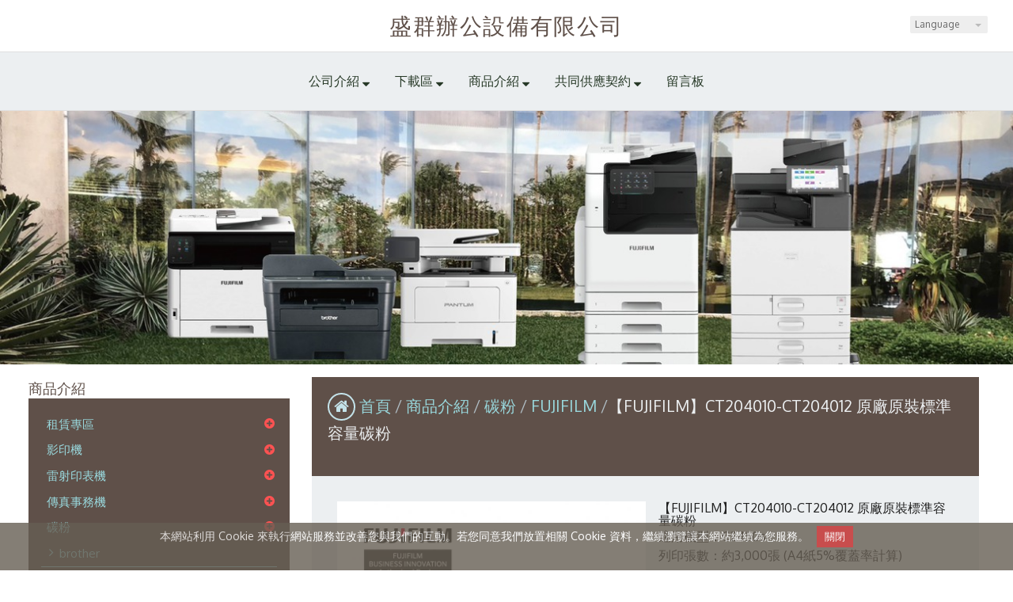

--- FILE ---
content_type: text/html
request_url: https://www.scoe.com.tw/product_1591530.html
body_size: 95358
content:
<!DOCTYPE html PUBLIC "-//W3C//DTD XHTML 1.0 Transitional//EN" "https://www.w3.org/TR/xhtml1/DTD/xhtml1-transitional.dtd" >
<html xmlns="https://www.w3.org/1999/xhtml" xml:lang="zh-TW" lang="zh-TW"   xmlns:v="https://schema.org/#">
<head>
<script>
if(window.location.protocol=="http:"){
    var current_url=window.location.href;
    var new_url=current_url.replace(/(http:)/,"https:");
    window.location=new_url;}
</script>
<meta http-equiv="Content-Type" content="text/html; charset=UTF-8" />
<meta name="copyright" content="盛群辦公設備有限公司" />
<meta name="referrer" content="origin" />
<meta http-equiv="pragma" content="public, max-age=600" />
<meta http-equiv="expires" content="600" />
<meta http-equiv="cache-control" content="public, max-age=600" />
<meta name="viewport" content="width=device-width, initial-scale=1.0, maximum-scale=3" />
<title>【FUJIFILM】CT204010-CT204012 原廠原裝標準容量碳粉</title> 
<meta name="google-site-verification" content="7KsPVHFVb2UgELS-Sw-w-FxM_Fh6JWWi713CZ5NFqMg"/><meta name="msvalidate.01" content="82D9EE4701CBBAF55B5480E5DDC40B38" />
<link rel="canonical" href="https://www.scoe.com.tw/product_1591530.html" />
<meta name="keywords" content="FUJIFILM,C2450s 碳粉,SCOE PRINT,盛群,影印機出租,影印機租賃,原廠碳粉" />
<meta name="description" content="CT204010-CT204012 原廠原裝標準容量碳粉，適用機型：適用機型：C2450s，列印張數：約3,000張 (A4紙5%覆蓋率計算)。" />
<meta name="generator" content="智邦輕鬆架站-1075休閒娛樂 - 海底探索版面-(v6)-2026/01/22 08:27" />
<meta property="og:title" content="事務機販售、租賃、維修-【FUJIFILM】CT204010-CT204012 原廠原裝標準容量碳粉"/>
<meta property="og:type" content="website"/> 
    <meta property="og:image" content="https://www.scoe.com.tw/images/product_1591530.jpg"/>
    <meta property="og:description" content="CT204010-CT204012 原廠原裝標準容量碳粉，適用機型：適用機型：C2450s，列印張數：約3,000張 (A4紙5%覆蓋率計算)。"/> 
<meta property="og:url" content="https://www.scoe.com.tw/product_1591530.html"/>
<meta property="og:site_name" content="盛群辦公設備有限公司"/>	 
<link rel="alternate" type="application/rss+xml" title="商品介紹 (RSS 2.0)" href="products.xml" />
<link rel="icon" type="image/png" href="images/favicon_1698197478.png" />
<link rel="shortcut icon" type="image/png" href="images/favicon_1698197478.png" />
<link rel="apple-touch-icon" href="images/favicon_1698197478.png">
<link rel="apple-touch-icon-precomposed" href="images/favicon_1698197478.png">
<link rel="alternate" type="application/rss+xml" title="最新消息 (RSS 2.0)" href="hots.xml" />
<link type="text/css" href="skin/jquery-ui/jquery-ui-1.10.0.custom.min.css" rel="stylesheet" />
<script type="text/javascript" src="https://cdnjs.cloudflare.com/ajax/libs/jquery/1.9.0/jquery.min.js"></script>
<script type="text/javascript" src="https://cdnjs.cloudflare.com/ajax/libs/jqueryui/1.10.0/jquery-ui.min.js"></script>
<script type="text/javascript" src="https://cdnjs.cloudflare.com/ajax/libs/jquery.lazyload/1.9.1/jquery.lazyload.min.js"></script>
    <link rel="stylesheet" type="text/css" rev="stylesheet" media="all" href="skin/product.css?ver=1769041658" />
	<link rel="stylesheet" type="text/css" rev="stylesheet" media="all" href="skin/layout.css?ver=1769041658" /> 
	<link rel="stylesheet" type="text/css" rev="stylesheet" media="all" href="skin/option.css" />  
<link rel="stylesheet" type="text/css" rev="stylesheet" media="all" href="skin/revise.css?ver=1769041658" />
<script language="javascript"> 
var org_href = "//www.scoe.com.tw/";
var mob_href = "//www.scoe.com.tw/yellowpageMobile/"; 
var alert_mob = "全新推出手機版網頁，請在您的手機瀏覽器中，\n輸入以下網址：\n";  
var use_redirect = "N"; 
var lock_mouse = "N";  
var referer = document.referrer;
var ref_mob = false;
if(referer) var parts = referer.split('://')[1].split('/');
if(parts && parts[0]=='m.scoe.com.tw') {
  ref_mob = true;
}
</script> 
<script type="text/javascript"  src="scripts/page.js" ></script>
<!-- product-list page -->
<script language="javascript">
function loadScript( url, callback ){
	var script = document.createElement( "script" );
	script.type = "text/javascript";
	if(script.readyState) {  //IE
		script.onreadystatechange = function() {
			if ( script.readyState === "loaded" || script.readyState === "complete" ) {
				script.onreadystatechange = null;
				callback();
			}
		};
	}
	else{//Others
		script.onload = function() {
			callback();
		};
	}
	script.src = url;
	document.getElementsByTagName( "head" )[0].appendChild( script );
}
var lazymax=6;
$(document).ready(function() {
    if(typeof $("#pbox img").lazyload === "function"){
    $("#pbox img").lazyload({       effect : "fadeIn" });
    for(i=0;i<=lazymax;i++){
        $("#pbox img").eq(i).trigger("appear");
    }
    }
});
var w = 0;
</script> 
<script src=
"https://toolkit.url.com.tw/widget/widget.php?u=QQH4RpPuUCHcMnF1NCXw4jyF7d5U4pg2g8CHCYUpOZn%2FGH646BenBFtIMMwOATlgqjtf%2B01ivebhLJw1lHyh%2BA%3D%3D"
type="text/javascript">
</script>
	<script async src="https://www.googletagmanager.com/gtag/js?id=G-G-BZ657FBQXG"></script>
	<script type="text/javascript"  src="scripts/GA4.js" ></script>
</head> 
<body onload="init();"	data-spy="scroll" data-target=".bs-docs-sidebar" class="ins" >
<div itemscope itemtype="https://schema.org/WebSite">
    <meta itemprop="url" content="https://www.scoe.com.tw/product_1591530.html"/>
    <meta itemprop="name" content="盛群辦公設備有限公司"/>
    <meta itemprop="alternateName" content="【FUJIFILM】CT204010-CT204012 原廠原裝標準容量碳粉"/>
</div>
<!--Breadcrumblist start--><div vocab="http://schema.org/" typeof="BreadcrumbList" style="display:none;"><div property="itemListElement" typeof="ListItem"><div property="item" typeof="WebPage" href="https://www.scoe.com.tw/index.html"><span property="name">首頁</span></div><span property="position">1</span></div><div property="itemListElement" typeof="ListItem"><div property="item" typeof="WebPage" href="https://www.scoe.com.tw/product.html"><span property="name">商品介紹</span></div><span property="position">2</span></div><div property="itemListElement" typeof="ListItem"><span property="name">【FUJIFILM】CT204010-CT204012 原廠原裝標準容量碳粉</span><span property="position">3</span></div></div><!--Breadcrumblist end-->
    <div vocab="http://schema.org/" typeof="WebSite" style="display:none;">
        <span property="url">https://www.scoe.com.tw/</span>
        <span property="name">盛群辦公設備有限公司</span>
    </div>
<!--[if lte IE 8]><script src="assets/js/ie/html5shiv.js"></script><![endif]-->
<link rel="stylesheet" href="skin/css/slider.css" />
<link rel="stylesheet" href="skin/css/selectric.css" />
<!--[if lte IE 8]><link rel="stylesheet" href="skin/css/ie8.css" /><![endif]-->
<div class="bodyWrp">
    <!-- Header -->
    <header class="headWrp"> 
        <div class="head">
<div class="lgg">
    <select  onchange="document.location.href=this.value" >
                                      <option value="//www.scoe.com.tw/product_1591530.html" selected>繁體中文</option> 
            <option value="//www.scoe.com.tw/cn/product_1591530.html"  >簡體中文</option> 
                                        <option value="//www.scoe.com.tw/en/product_1591530.html" >English</option> 
                                        <option value="//www.scoe.com.tw/jp/product_1591530.html" >日本語</option> 
    </select>
</div>
            <!--live_icon-->
            <a href="custom_cg49974.html">
                <div class="live__icon" style="display: none;">
                    <img src="images/live_icon.png">
                </div>
            </a>
            <!-- Logo -->
            <div class="logo"> 
            <a class="alogo" href="index.html" title="盛群辦公設備有限公司"  rel="v:url" property="v:title">
          盛群辦公設備有限公司 
            </a> 
            </div>
            <!-- Nav -->
            <nav id="mainMenu">
            <ul >
                                    <li class="sub-menu">
                <a class="menuA" href="info.html" title="公司介紹">公司介紹<b class="caret"></b></a>
                <ul class="dmSubmenu">
                <li><a class="menu_sb_c" href="info.html">特色簡介</a></li>
                <li><a class="menu_sb_c" href="info_basic.html">基本資料</a></li>
                <li><a class="menu_sb_c" href="contact.html">聯絡資訊</a></li>
                </ul>
            </li>
                                                <li  class="sub-menu">
                <a class="menuA" href="hot.html" title="下載區">下載區<b class="caret"></b></a>
                                <ul class="dmSubmenu">
                                            <li><a class="menu_sb_c" href="hot_cg119324.html">
                        驅動程式
                        </a></li>
                </ul>
                            </li>
                                                <li class="sub-menu">
                <a class="menuA" href="product.html" title="商品介紹">商品介紹<b class="caret"></b></a>
                                <ul class="dmSubmenu">
                                <li><a class="menu_sb_c" href="product_cg401418.html">
                租賃專區</a></li> 
                                <li><a class="menu_sb_c" href="product_cg402376.html">
                影印機</a></li> 
                                <li><a class="menu_sb_c" href="product_cg400620.html">
                雷射印表機</a></li> 
                                <li><a class="menu_sb_c" href="product_cg400807.html">
                傳真事務機</a></li> 
                                <li><a class="menu_sb_c" href="product_cg400587.html">
                碳粉</a></li> 
                                <li><a class="menu_sb_c" href="product_cg400571.html">
                感光鼓&廢粉回收盒</a></li> 
                                <li><a class="menu_sb_c" href="product_cg400537.html">
                標籤機&標籤帶</a></li> 
                                <li><a class="menu_sb_c" href="product_cg401681.html">
                色帶</a></li> 
                                <li><a class="menu_sb_c" href="product_cg402696.html">
                影印紙</a></li> 
                                <li><a class="menu_sb_c" href="product_cg401932.html">
                副廠耗材</a></li> 
                                </ul>
                            </li>
                                                <li class="sub-menu">
                <a class="menuA" href="custom.html" title="共同供應契約">共同供應契約<b class="caret"></b></a>
                <ul class="dmSubmenu">
                                                        <li><a class="menu_sb_c" href="custom_cg50131.html">二手影印機租賃</a></li> 
                                                                            <li><a class="menu_sb_c" href="custom_cg49974.html">影印機租賃</a></li> 
                                                                            <li><a class="menu_sb_c" href="custom_cg49966.html">電腦週邊設備用品</a></li> 
                                                                            <li><a class="menu_sb_c" href="custom_cg49964.html">印表機原廠耗材</a></li> 
                                                                            <li><a class="menu_sb_c" href="custom_cg49963.html">傳真機及影印機耗材</a></li> 
                                                                            <li><a class="menu_sb_c" href="custom_cg52588.html">傳真機與影印機</a></li> 
                                                    </ul>
            </li>
                                                            <li><a class="menuA" href="bbs.html" title="留言板">留言板</a></li>
                        </ul>
        </nav>
            <nav id="mob_memu" style="display:none;">
            <ul >
                                <li class="sub-menu">
                    <a class="menuA" href="info.html" title="公司介紹">公司介紹<b class="caret"></b></a>
                    <ul class="dmSubmenu">
                    <li><a class="menu_sb_c" href="info.html">特色簡介</a></li>
                    <li><a class="menu_sb_c" href="info_basic.html">基本資料</a></li>
                    <li><a class="menu_sb_c" href="contact.html">聯絡資訊</a></li>
                    </ul>
                </li>
                                                                <li class="sub-menu" >
                    <a class="menuA" href="hot.html" title="下載區">下載區<b class="caret"></b></a>
                                        <ul class="dmSubmenu">
                        <li><a class="menu_sb_c" href="hot_cg119324.html">驅動程式</a></li>
                    </ul>
                                    </li>
                                                                <li class="sub-menu">
                    <a class="menuA" href="product.html" title="商品介紹">商品介紹<b class="caret"></b></a>
                                        <ul class="dmSubmenu">
                                            <li><a class="menu_sb_c" href="product_cg401418.html">
                        租賃專區</a></li> 
                                            <li><a class="menu_sb_c" href="product_cg401420.html">
                        &nbsp;&nbsp;&nbsp;&nbsp;多功能複合機</a></li> 
                                            <li><a class="menu_sb_c" href="product_cg401419.html">
                        &nbsp;&nbsp;&nbsp;&nbsp;印表機</a></li> 
                                            <li><a class="menu_sb_c" href="product_cg402376.html">
                        影印機</a></li> 
                                            <li><a class="menu_sb_c" href="product_cg402377.html">
                        &nbsp;&nbsp;&nbsp;&nbsp;FUJIFILM</a></li> 
                                            <li><a class="menu_sb_c" href="product_cg400620.html">
                        雷射印表機</a></li> 
                                            <li><a class="menu_sb_c" href="product_cg400745.html">
                        &nbsp;&nbsp;&nbsp;&nbsp;brother</a></li> 
                                            <li><a class="menu_sb_c" href="product_cg400679.html">
                        &nbsp;&nbsp;&nbsp;&nbsp;FUJIFILM</a></li> 
                                            <li><a class="menu_sb_c" href="product_cg400792.html">
                        &nbsp;&nbsp;&nbsp;&nbsp;HP</a></li> 
                                            <li><a class="menu_sb_c" href="product_cg400678.html">
                        &nbsp;&nbsp;&nbsp;&nbsp;PANTUM 奔圖</a></li> 
                                            <li><a class="menu_sb_c" href="product_cg400621.html">
                        &nbsp;&nbsp;&nbsp;&nbsp;RICOH</a></li> 
                                            <li><a class="menu_sb_c" href="product_cg400807.html">
                        傳真事務機</a></li> 
                                            <li><a class="menu_sb_c" href="product_cg400809.html">
                        &nbsp;&nbsp;&nbsp;&nbsp;brother</a></li> 
                                            <li><a class="menu_sb_c" href="product_cg400810.html">
                        &nbsp;&nbsp;&nbsp;&nbsp;FUJIFILM</a></li> 
                                            <li><a class="menu_sb_c" href="product_cg400808.html">
                        &nbsp;&nbsp;&nbsp;&nbsp;PANTUM 奔圖</a></li> 
                                            <li><a class="menu_sb_c" href="product_cg400812.html">
                        &nbsp;&nbsp;&nbsp;&nbsp;RICOH</a></li> 
                                            <li><a class="menu_sb_c" href="product_cg400587.html">
                        碳粉</a></li> 
                                            <li><a class="menu_sb_c" href="product_cg400748.html">
                        &nbsp;&nbsp;&nbsp;&nbsp;brother</a></li> 
                                            <li><a class="menu_sb_c" href="product_cg400747.html">
                        &nbsp;&nbsp;&nbsp;&nbsp;FUJIFILM</a></li> 
                                            <li><a class="menu_sb_c" href="product_cg400793.html">
                        &nbsp;&nbsp;&nbsp;&nbsp;HP</a></li> 
                                            <li><a class="menu_sb_c" href="product_cg400746.html">
                        &nbsp;&nbsp;&nbsp;&nbsp;PANTUM 奔圖</a></li> 
                                            <li><a class="menu_sb_c" href="product_cg400588.html">
                        &nbsp;&nbsp;&nbsp;&nbsp;RICOH</a></li> 
                                            <li><a class="menu_sb_c" href="product_cg400571.html">
                        感光鼓&廢粉回收盒</a></li> 
                                            <li><a class="menu_sb_c" href="product_cg400676.html">
                        &nbsp;&nbsp;&nbsp;&nbsp;brother</a></li> 
                                            <li><a class="menu_sb_c" href="product_cg400675.html">
                        &nbsp;&nbsp;&nbsp;&nbsp;FUJIFILM</a></li> 
                                            <li><a class="menu_sb_c" href="product_cg400674.html">
                        &nbsp;&nbsp;&nbsp;&nbsp;PANTUM 奔圖 </a></li> 
                                            <li><a class="menu_sb_c" href="product_cg400537.html">
                        標籤機&標籤帶</a></li> 
                                            <li><a class="menu_sb_c" href="product_cg400564.html">
                        &nbsp;&nbsp;&nbsp;&nbsp;brother</a></li> 
                                            <li><a class="menu_sb_c" href="product_cg401681.html">
                        色帶</a></li> 
                                            <li><a class="menu_sb_c" href="product_cg401683.html">
                        &nbsp;&nbsp;&nbsp;&nbsp;副廠色帶</a></li> 
                                            <li><a class="menu_sb_c" href="product_cg401682.html">
                        &nbsp;&nbsp;&nbsp;&nbsp;EPSON 原廠色帶</a></li> 
                                            <li><a class="menu_sb_c" href="product_cg402696.html">
                        影印紙</a></li> 
                                            <li><a class="menu_sb_c" href="product_cg402698.html">
                        &nbsp;&nbsp;&nbsp;&nbsp;BLC</a></li> 
                                            <li><a class="menu_sb_c" href="product_cg402697.html">
                        &nbsp;&nbsp;&nbsp;&nbsp;Double A</a></li> 
                                            <li><a class="menu_sb_c" href="product_cg401932.html">
                        副廠耗材</a></li> 
                                            <li><a class="menu_sb_c" href="product_cg401942.html">
                        &nbsp;&nbsp;&nbsp;&nbsp;副廠感光鼓</a></li> 
                                            <li><a class="menu_sb_c" href="product_cg401933.html">
                        &nbsp;&nbsp;&nbsp;&nbsp;副廠碳粉</a></li> 
                                        </ul>
                                    </li>
                                                                <li class="sub-menu">
                    <a class="menuA" href="custom.html" title="共同供應契約">共同供應契約<b class="caret"></b></a>
                    <ul class="dmSubmenu">
                                            <li><a class="menu_sb_c" href="custom_cg50131.html">
                        二手影印機租賃</a></li>
                                            <li><a class="menu_sb_c" href="custom_cg49974.html">
                        影印機租賃</a></li>
                                            <li><a class="menu_sb_c" href="custom_cg49966.html">
                        電腦週邊設備用品</a></li>
                                            <li><a class="menu_sb_c" href="custom_cg49964.html">
                        印表機原廠耗材</a></li>
                                            <li><a class="menu_sb_c" href="custom_cg49963.html">
                        傳真機及影印機耗材</a></li>
                                            <li><a class="menu_sb_c" href="custom_cg52588.html">
                        傳真機與影印機</a></li>
                                        </ul>
                </li>
                                                                                <li><a class="menuA" href="bbs.html" title="留言板">留言板</a></li>
                                                  <li>
                    <a class="menuA" href="javascript:;">相關連結<b class="caret"></b></a>
                    <ul class="dmSubmenu">
                                        <li><a class="menu_sb_c" title="SCOE PRINT購物專區" href="https://zcyoj5tdnf.cashier.ecpay.com.tw">
                    SCOE PRINT購物專區</a></li> 
                                        <li><a class="menu_sb_c" title="FB粉絲專頁" href="https://www.facebook.com/FatBees.TW?mibextid=LQQJ4d">
                    FB粉絲專頁</a></li> 
                                        <li><a class="menu_sb_c" title="brother 原廠保固條款" href="https://www.brother.tw/zh-tw/contents/warranty-terms">
                    brother 原廠保固條款</a></li> 
                                        <li><a class="menu_sb_c" title="FUJIFILM 原廠印表機保固方案及服務條款" href="https://myclub-fbtw.fujifilm.com/warranty">
                    FUJIFILM 原廠印表機保固方案及服務條款</a></li> 
                                        </ul>
                </li>
                            </ul>
        </nav>
                <!-- menu javascript (不能換位置)  -->
            <div class="menu">
<script type="text/javascript" src="scripts/data.js"></script>
<script language="javascript">var isHorizontal=1;var smOrientation=0;var topDX=0;var topDY=20;</script><script type="text/javascript" src="scripts/dmenu.js"></script>
</div>
  </div>
</header>
        <div id="banner-wrapper" class="bannerWrp" align="middle" style="background-image:none;">
            <img id="banner-wrapper-img" src="/skin/images/banner_zh.jpg">
        </div>
<script></script> 
 <!-- Add fancyBox -->
<link rel="stylesheet" href="scripts/fancybox/jquery.fancybox.css?v=2.1.5" type="text/css" media="screen" />
<script type="text/javascript" src="scripts/fancybox/jquery.fancybox.pack.js?v=2.1.5"></script>
<script language="javascript">
<!--
function gotoCart(){
document.location.href =  "https://hosting.url.com.tw/shopping/shoppingcart/launchpayment/153566 ";
}
var total = 1;
var cft = '';
var error = 0;
function buy(pid) {
        var lgg = 'zh';
	var yp = 0;
	if (typeof  setCFqty == 'function') {   setCFqty();  }
	if(error==0){
	   url = 'https://hosting.url.com.tw/shopping/shoppingcart/listcart/'+pid+'/'+total+'/'+cft+'?lan='+lgg+'&v=1&yp='+yp;
	   left_px = (screen.width-400)/2;
	   top_px = (screen.height-400)/2;
	   wparam = "width=568,height=380,left="+left_px+",top="+top_px+",scrollbars=yes,resizable=yes";
	   scwin = window.open(url,"sc",wparam);
	   scwin.focus();
	} 
}
function getLgg(){
	var path = location.pathname.split('/');
	if(path.length==4){
		return path[2];
	}else if(path.length==3){
		return (path[1]=="yellowpage")?"none":path[1];
	}else if(path.length==2){
		return "none";
	}
}
-->
</script>
<script language="javascript">
var search_lang=['搜尋','取消搜尋','資料載入中，請稍後......','全部','請輸入產品資訊','分類','售價','無法查詢到您所要查詢的商品「%s」，建議您可以利用「商品名稱」、「商品特性」、「商品類別」、「關鍵字」等重新搜尋看看!!','優惠價'];
var has_show_view="";
var search_data=[];
$(document).ready(function(){
	$('.Content-top').height(90);
	load_rss();
});
function load_rss()
{
   $('#search_loading').show();
   $('#search_toolbar').hide();
   $('#txt_search').on('keyup', function(e) {
        if (e.which == 13) {
            onSearchProduct();
        }
    });
   $.ajax({
              type: "GET",
              url: " products.xml ",
              dataType: "xml",
              success: function(t) {
                  //取得分類
				   cur_cg='FUJIFILM';
                  $('#category_main').html('');
                  html='<select id="selCate">';
                  html+='<option value="-1" mark="'+search_lang[3]+'">'+search_lang[3]+'</option>';
                  $(t).find("category").each(function() {
					if($(this).parents().length==2){
					  id=$(this).attr("id");
					  level=$(this).attr("level");
                      topcgid=$(this).attr("topcgid");
                      if(level<1){
					  prefix="";
					  for(i=0;i<level;i++){
						prefix+="&nbsp;&nbsp;&nbsp;&nbsp;";
					  }
                      if(cur_cg==$(this).text())
						html+='<option value="'+id+'" mark="'+id+'" Selected>'+prefix+$(this).text()+"</option>"; 
					  else
                        html+='<option value="'+id+'" mark="'+id+'" >'+prefix+$(this).text()+"</option>"; 
                      }
					}
                  });
                  html+='</select>';
                  $('#category_main').html(html);
                  $(t).find("item").each(function() {
                       var item= new Array();
					   title=$(this).children("title").text();
					   item['title']=title;
					   if($(this).children("price").text().indexOf("(Call)")==-1){
							item['price']=$(this).children("price").text();
						}else{
							item['price']="no";
						}
						if($(this).children("sprice").text().indexOf("(Call)")==-1){
							item['sprice']=$(this).children("sprice").text();
						}else{
							item['sprice']="no";
						}
						item['href']=$(this).children("href").text()
						item['hrefname']=$(this).children("hrefname").text()
                       content=htmldecode(htmldecode($(this).children("description").text()));
					   item['description']=content;
					   item['intro']=$(this).children("intro").text();
                       item['pubDate']=$(this).children("pubDate").text();
                       item['category']=$(this).children("category").text();
                       item['topcgid']=$(this).children("topcgid").text();
                       item['link']=$(this).children("guid").text();
                       item['enclosure']=$(this).children("enclosure").attr('url');
                      search_data.push(item);
                  });
                  $('#search_loading').hide();
                  $('#search_toolbar').show();
              }
          }).fail(function(t) {
              $('#search_loading').html("products loading failed!! status:"+t.statusText);
          }); 
}
function ForwardCatePage(){
	cateID=$('#selCate').find("option:Selected").val();
	if(cateID<=0){
		location.href=" product.html ";
	}else{
		location.href=" product_cg"+cateID+".html";
	}
} 
function onSearchProduct()
{
	if(typeof String.prototype.trim !== 'function') {
      String.prototype.trim = function() {
        return this.replace(/^\s+|\s+$/g, ''); 
      };
    }
    if (typeof Array.prototype.forEach != 'function') {
        Array.prototype.forEach = function(callback){
          for (var i = 0; i < this.length; i++){
            callback.apply(this, [this[i], i, this]);
          }
        };
    }
    q=$('#txt_search').val().trim();
    if(q=="")
    {
        alert(search_lang[4]);
        return;
    }
    cate=$('#selCate').find("option:Selected").attr("mark");
    $('#content-result').html('');
    html="";
	q=q.replace(/[-[\]{}()*+?.,\\^$|#\s]/g, "\\$&");
    cate=cate.replace(/[-[\]{}()*+?.,\\^$|#\s]/g, "\\$&");
    search_data.forEach(function(element, index, array) {
         var reg1 = new RegExp(q, 'i');
		 onSearch=false;
         if(cate==search_lang[3])
         {
            if(reg1.test(element['title']))
             { 		 		
				 onSearch=true;
             }
         }
         else
         {
             var reg2 = new RegExp(cate, 'i');　
             if((reg1.test(element['title'])) && cate==element['topcgid'] )
             {
				 onSearch=true;
             }
         }
		 if(onSearch){	
			 html+='<li><label><a title="'+element['title']+'" href="'+element['link']+'"><img border="0" alt="'+element['title']+'" src="'+element['enclosure']+'"></a></label><div><h4><a title="'+element['title']+'" href="'+element['link']+'">'+element['title']+'</a></h4>';
			 if(element['href']!=''){
				html+='<b>'+element['hrefname']+'</b><a class="pd_link" href="'+element['href']+'" target="_blank" title="">Click here <img src="images/linkto.png" border="0" alt=""></a>';
			 }
			 if(element['price']!='no'){
				if(element['sprice']!='no'){
					html+='<b><del>'+search_lang[6]+' '+element['price']+'</del></b><strong>'+search_lang[8]+' '+element['sprice']+'</strong>';
				}else{
					html+='<b>'+search_lang[6]+' '+element['price']+'</b>';
				}
			 }
			 html+='<p>'+element['intro']+'</p><a class="more" title="'+element['title']+'" href="'+element['link']+'"></a></div></li>';
		 }
    });
    if(html=="")
    {
		html="<h2>"+search_lang[7]+"</h2>";
		html=html.replace('%s',q);
	}
    else
	{
		html='<ul id="pbox_result" class="product-list">'+html;
		html+='</ul>';
	}
    $('#content-result').html(html);
    //顯示
    $('#content-body').hide();
    $('#content-result').show();
}
function onCancel()
{
    $('#content-body').show();
    $('#content-result').hide();
	$('#txt_search').val('');	
}
function htmldecode(s){  
    var div = document.createElement('div');  
    div.innerHTML = s;  
    return div.innerText || div.textContent;  
}
<!--   
/*
function PreviewImage(uri){ 
$.fancybox.open({
		href : uri,
		type : 'image',
		padding : 5 
	});	 				
}
*/
$(document).ready(function(){
	if (  "條列"=="圖片" && '1591530' == ''){
		change_grid_style();
	} 
}); 
function change_grid_style(){  document.getElementById("pbox").className="product-pic"; if( document.getElementById("pbox_result")!=null) document.getElementById("pbox_result").className="product-pic";}
function change_list_style(){  document.getElementById("pbox").className="product-list"; if( document.getElementById("pbox_result")!=null) document.getElementById("pbox_result").className="product-list";}
-->
</script> 
<style>
.dot { cursor: pointer; height: 15px; width: 15px; margin: 0 2px; background-color: #bbb; border-radius: 50%; display: inline-block; transition: background-color 0.6s ease; }
.active, .dot:hover { background-color: #717171; }
</style>
<div id="dialog" title="觀看大圖" style="display: none;text-align:center;vertical-align: middle;">
  <img id="image" src="" alt=""/>
</div>
<!-- Main -->
				<div class="contentWrp">
					<div class="content">
							<div class="sideBar">
<!-- Sidebar -->
<div class="sbmenu"> 
    <div class="sideHd">
                商品介紹            
  </div>
  <ul> 
                  <li >    
          <a class="sideA hsub" href="product_cg401418.html" title="" >租賃專區</a>
          <ul style="display:none">
                                                      <li class="">
              <a class="sideA" href="product_cg401420.html" title="" >多功能複合機</a>
              <ul style="display:none">
                                                                                                                                                                                                                                                                                                                                                                                                                                                                                                                                                                                                                                                                                                                                                                                                                                                                                                                                                                                                                                                                                                                                                                                                                                                                                                                                                                                                                </ul>
              </li>
                                            <li class="">
              <a class="sideA" href="product_cg401419.html" title="" >印表機</a>
              <ul style="display:none">
                                                                                                                                                                                                                                                                                                                                                                                                                                                                                                                                                                                                                                                                                                                                                                                                                                                                                                                                                                                                                                                                                                                                                                                                                                                                                                                                                                                                                </ul>
              </li>
                                                                                                                                                                                                                                                                                                                                                                                                                                                                                                                                                                                                                                                                                                                                      </ul>
      </li>
                                                <li >    
          <a class="sideA hsub" href="product_cg402376.html" title="" >影印機</a>
          <ul style="display:none">
                                                                                                                  <li class="">
              <a class="sideA" href="product_cg402377.html" title="" >FUJIFILM</a>
              <ul style="display:none">
                                                                                                                                                                                                                                                                                                                                                                                                                                                                                                                                                                                                                                                                                                                                                                                                                                                                                                                                                                                                                                                                                                                                                                                                                                                                                                                                                                                                                </ul>
              </li>
                                                                                                                                                                                                                                                                                                                                                                                                                                                                                                                                                                                                                                                                                              </ul>
      </li>
                                    <li >    
          <a class="sideA hsub" href="product_cg400620.html" title="" >雷射印表機</a>
          <ul style="display:none">
                                                                                                                                                          <li class="">
              <a class="sideA" href="product_cg400745.html" title="" >brother</a>
              <ul style="display:none">
                                                                                                                                                                                                                                                                                                                                                                                                                                                                                                                                                                                                                                                                                                                                                                                                                                                                                                                                                                                                                                                                                                                                                                                                                                                                                                                                                                                                                </ul>
              </li>
                                            <li class="">
              <a class="sideA" href="product_cg400679.html" title="" >FUJIFILM</a>
              <ul style="display:none">
                                                                                                                                                                                                                                                                                                                                                                                                                                                                                                                                                                                                                                                                                                                                                                                                                                                                                                                                                                                                                                                                                                                                                                                                                                                                                                                                                                                                                </ul>
              </li>
                                            <li class="">
              <a class="sideA" href="product_cg400792.html" title="" >HP</a>
              <ul style="display:none">
                                                                                                                                                                                                                                                                                                                                                                                                                                                                                                                                                                                                                                                                                                                                                                                                                                                                                                                                                                                                                                                                                                                                                                                                                                                                                                                                                                                                                </ul>
              </li>
                                            <li class="">
              <a class="sideA" href="product_cg400678.html" title="" >PANTUM 奔圖</a>
              <ul style="display:none">
                                                                                                                                                                                                                                                                                                                                                                                                                                                                                                                                                                                                                                                                                                                                                                                                                                                                                                                                                                                                                                                                                                                                                                                                                                                                                                                                                                                                                </ul>
              </li>
                                            <li class="">
              <a class="sideA" href="product_cg400621.html" title="" >RICOH</a>
              <ul style="display:none">
                                                                                                                                                                                                                                                                                                                                                                                                                                                                                                                                                                                                                                                                                                                                                                                                                                                                                                                                                                                                                                                                                                                                                                                                                                                                                                                                                                                                                </ul>
              </li>
                                                                                                                                                                                                                                                                                                                                                                                                                                                                                                                                                                      </ul>
      </li>
                                                                                    <li >    
          <a class="sideA hsub" href="product_cg400807.html" title="" >傳真事務機</a>
          <ul style="display:none">
                                                                                                                                                                                                                                                                                  <li class="">
              <a class="sideA" href="product_cg400809.html" title="" >brother</a>
              <ul style="display:none">
                                                                                                                                                                                                                                                                                                                                                                                                                                                                                                                                                                                                                                                                                                                                                                                                                                                                                                                                                                                                                                                                                                                                                                                                                                                                                                                                                                                                                </ul>
              </li>
                                            <li class="">
              <a class="sideA" href="product_cg400810.html" title="" >FUJIFILM</a>
              <ul style="display:none">
                                                                                                                                                                                                                                                                                                                                                                                                                                                                                                                                                                                                                                                                                                                                                                                                                                                                                                                                                                                                                                                                                                                                                                                                                                                                                                                                                                                                                </ul>
              </li>
                                            <li class="">
              <a class="sideA" href="product_cg400808.html" title="" >PANTUM 奔圖</a>
              <ul style="display:none">
                                                                                                                                                                                                                                                                                                                                                                                                                                                                                                                                                                                                                                                                                                                                                                                                                                                                                                                                                                                                                                                                                                                                                                                                                                                                                                                                                                                                                </ul>
              </li>
                                            <li class="">
              <a class="sideA" href="product_cg400812.html" title="" >RICOH</a>
              <ul style="display:none">
                                                                                                                                                                                                                                                                                                                                                                                                                                                                                                                                                                                                                                                                                                                                                                                                                                                                                                                                                                                                                                                                                                                                                                                                                                                                                                                                                                                                                </ul>
              </li>
                                                                                                                                                                                                                                                                                                                                                                                                                                                                  </ul>
      </li>
                                                                        <li >    
          <a class="sideA hsub" href="product_cg400587.html" title="" >碳粉</a>
          <ul >
                                                                                                                                                                                                                                                                                                                                                                                      <li class="">
              <a class="sideA" href="product_cg400748.html" title="" >brother</a>
              <ul style="display:none">
                                                                                                                                                                                                                                                                                                                                                                                                                                                                                                                                                                                                                                                                                                                                                                                                                                                                                                                                                                                                                                                                                                                                                                                                                                                                                                                                                                                                                </ul>
              </li>
                                            <li class="on">
              <a class="sideA" href="product_cg400747.html" title="" >FUJIFILM</a>
              <ul >
                                                                                                                                                                                                                                                                                                                                                                                                                                                                                                                                                                                                                                                                                                                                                                                                                                                                                                                                                                                                                                                                                                                                                                                                                                                                                                                                                                                                                </ul>
              </li>
                                            <li class="">
              <a class="sideA" href="product_cg400793.html" title="" >HP</a>
              <ul style="display:none">
                                                                                                                                                                                                                                                                                                                                                                                                                                                                                                                                                                                                                                                                                                                                                                                                                                                                                                                                                                                                                                                                                                                                                                                                                                                                                                                                                                                                                </ul>
              </li>
                                            <li class="">
              <a class="sideA" href="product_cg400746.html" title="" >PANTUM 奔圖</a>
              <ul style="display:none">
                                                                                                                                                                                                                                                                                                                                                                                                                                                                                                                                                                                                                                                                                                                                                                                                                                                                                                                                                                                                                                                                                                                                                                                                                                                                                                                                                                                                                </ul>
              </li>
                                            <li class="">
              <a class="sideA" href="product_cg400588.html" title="" >RICOH</a>
              <ul style="display:none">
                                                                                                                                                                                                                                                                                                                                                                                                                                                                                                                                                                                                                                                                                                                                                                                                                                                                                                                                                                                                                                                                                                                                                                                                                                                                                                                                                                                                                </ul>
              </li>
                                                                                                                                                                                                                                                                                                                                          </ul>
      </li>
                                                                                    <li >    
          <a class="sideA hsub" href="product_cg400571.html" title="" >感光鼓&廢粉回收盒</a>
          <ul style="display:none">
                                                                                                                                                                                                                                                                                                                                                                                                                                                                                                              <li class="">
              <a class="sideA" href="product_cg400676.html" title="" >brother</a>
              <ul style="display:none">
                                                                                                                                                                                                                                                                                                                                                                                                                                                                                                                                                                                                                                                                                                                                                                                                                                                                                                                                                                                                                                                                                                                                                                                                                                                                                                                                                                                                                </ul>
              </li>
                                            <li class="">
              <a class="sideA" href="product_cg400675.html" title="" >FUJIFILM</a>
              <ul style="display:none">
                                                                                                                                                                                                                                                                                                                                                                                                                                                                                                                                                                                                                                                                                                                                                                                                                                                                                                                                                                                                                                                                                                                                                                                                                                                                                                                                                                                                                </ul>
              </li>
                                            <li class="">
              <a class="sideA" href="product_cg400674.html" title="" >PANTUM 奔圖 </a>
              <ul style="display:none">
                                                                                                                                                                                                                                                                                                                                                                                                                                                                                                                                                                                                                                                                                                                                                                                                                                                                                                                                                                                                                                                                                                                                                                                                                                                                                                                                                                                                                </ul>
              </li>
                                                                                                                                                                                                                                                          </ul>
      </li>
                                                            <li >    
          <a class="sideA hsub" href="product_cg400537.html" title="" >標籤機&標籤帶</a>
          <ul style="display:none">
                                                                                                                                                                                                                                                                                                                                                                                                                                                                                                                                                                                              <li class="">
              <a class="sideA" href="product_cg400564.html" title="" >brother</a>
              <ul style="display:none">
                                                                                                                                                                                                                                                                                                                                                                                                                                                                                                                                                                                                                                                                                                                                                                                                                                                                                                                                                                                                                                                                                                                                                                                                                                                                                                                                                                                                                </ul>
              </li>
                                                                                                                                                                                                                  </ul>
      </li>
                                    <li >    
          <a class="sideA hsub" href="product_cg401681.html" title="" >色帶</a>
          <ul style="display:none">
                                                                                                                                                                                                                                                                                                                                                                                                                                                                                                                                                                                                                                      <li class="">
              <a class="sideA" href="product_cg401683.html" title="" >副廠色帶</a>
              <ul style="display:none">
                                                                                                                                                                                                                                                                                                                                                                                                                                                                                                                                                                                                                                                                                                                                                                                                                                                                                                                                                                                                                                                                                                                                                                                                                                                                                                                                                                                                                </ul>
              </li>
                                            <li class="">
              <a class="sideA" href="product_cg401682.html" title="" >EPSON 原廠色帶</a>
              <ul style="display:none">
                                                                                                                                                                                                                                                                                                                                                                                                                                                                                                                                                                                                                                                                                                                                                                                                                                                                                                                                                                                                                                                                                                                                                                                                                                                                                                                                                                                                                </ul>
              </li>
                                                                                                                                                      </ul>
      </li>
                                                <li >    
          <a class="sideA hsub" href="product_cg402696.html" title="" >影印紙</a>
          <ul style="display:none">
                                                                                                                                                                                                                                                                                                                                                                                                                                                                                                                                                                                                                                                                                                  <li class="">
              <a class="sideA" href="product_cg402698.html" title="" >BLC</a>
              <ul style="display:none">
                                                                                                                                                                                                                                                                                                                                                                                                                                                                                                                                                                                                                                                                                                                                                                                                                                                                                                                                                                                                                                                                                                                                                                                                                                                                                                                                                                                                                </ul>
              </li>
                                            <li class="">
              <a class="sideA" href="product_cg402697.html" title="" >Double A</a>
              <ul style="display:none">
                                                                                                                                                                                                                                                                                                                                                                                                                                                                                                                                                                                                                                                                                                                                                                                                                                                                                                                                                                                                                                                                                                                                                                                                                                                                                                                                                                                                                </ul>
              </li>
                                                                                          </ul>
      </li>
                                                <li >    
          <a class="sideA hsub" href="product_cg401932.html" title="" >副廠耗材</a>
          <ul style="display:none">
                                                                                                                                                                                                                                                                                                                                                                                                                                                                                                                                                                                                                                                                                                                                                              <li class="">
              <a class="sideA" href="product_cg401942.html" title="" >副廠感光鼓</a>
              <ul style="display:none">
                                                                                                                                                                                                                                                                                                                                                                                                                                                                                                                                                                                                                                                                                                                                                                                                                                                                                                                                                                                                                                                                                                                                                                                                                                                                                                                                                                                                                </ul>
              </li>
                                            <li class="">
              <a class="sideA" href="product_cg401933.html" title="" >副廠碳粉</a>
              <ul style="display:none">
                                                                                                                                                                                                                                                                                                                                                                                                                                                                                                                                                                                                                                                                                                                                                                                                                                                                                                                                                                                                                                                                                                                                                                                                                                                                                                                                                                                                                </ul>
              </li>
                              </ul>
      </li>
      <script>
      $(document).ready(function(){
          if(document.querySelector('.hsub')){        
          if(window.getComputedStyle(document.querySelector('.hsub'), ':before').getPropertyValue('content')!="" && window.getComputedStyle(document.querySelector('.hsub'), ':before').getPropertyValue('content')!="none"){
              $(".hsub").on("click", function(e) {
                                  if (e.offsetX < 34) {
                                          e.preventDefault();
                                          obj = $(this).parent().find('ul')[0];
                                          $(obj).toggle();
                                  }
                          });
          }else{
              $(".hsub").on("click", function(e) {
                  if (e.offsetX > $(this)[0].offsetWidth-34) {
                      e.preventDefault();
                      obj = $(this).parent().find('ul')[0];
                      $(obj).toggle();
                  } 
              });
          }
          }
      });
      </script>
  </ul>
    <div class="sideFt"></div>
</div>
<div class="others">
<div class="sideHd">others</div> 
<ul>
  <li>
<h4 class="Ptitle">相關連結</h4>
<div class="Pcontent">
   <a class="sideA" href="https://zcyoj5tdnf.cashier.ecpay.com.tw" target="_blank" title="SCOE PRINT購物專區">SCOE PRINT購物專區</a><br/>
  <a class="sideA" href="https://www.facebook.com/FatBees.TW?mibextid=LQQJ4d" target="_blank" title="FB粉絲專頁">FB粉絲專頁</a><br/>
  <a class="sideA" href="https://www.brother.tw/zh-tw/contents/warranty-terms" target="_blank" title="brother 原廠保固條款">brother 原廠保固條款</a><br/>
  <a class="sideA" href="https://myclub-fbtw.fujifilm.com/warranty" target="_blank" title="FUJIFILM 原廠印表機保固方案及服務條款">FUJIFILM 原廠印表機保固方案及服務條款</a><br/>
 </div>
<div class="Pfoot"></div>
</li>
<li>
<center>
<img src="https://www.scoe.com.tw/ezqrcode_153566.jpg" style="width:120px;height:120px;" alt="">
</center>
<div style="color:#A85;">【隨拍即上】用手機就能掌握資訊！</div>
</li>
</ul>
<div class="sideFt"></div>
</div>
							</div>
							<main class="main">
								<style>
								html .marquee { overflow: hidden; margin: 10px 0; }
								html marquee { max-width: 100%; }
								</style>
								<!-- Content -->
									<article class="box post">
										<div class="mainHd">
											<a class="titleA" href="index.html" title="首頁" >首頁</a>
											                                            <span>
                                            <a class="titleA" href="product.html" title="商品介紹" >
                                            商品介紹                                            </a> 
                                            </span>
													<span> <a class="titleA" href="product_cg400587.html">碳粉</a> </span>
													<span> <a class="titleA" href="product_cg400747.html">FUJIFILM</a> </span>
																																				                                                                                                                <span>【FUJIFILM】CT204010-CT204012 原廠原裝標準容量碳粉 </span>
																																</div>
<div class="mainCt" id="content-body"  itemscope itemtype="https://schema.org/Product"  >
		<script type="text/javascript" src="https://unpkg.com/xzoom/dist/xzoom.min.js"></script>
		<div class="product">
			<label>
					<img itemprop="image" class="xzoom" id="xzoom-magnific" src="images/product_l_1591530.jpg" xoriginal="images/product_l_1591530.jpg" />
					<div class="xzoom-thumbs" style="text-align:center">
					<a href="images/product_l_1591530.jpg" class="dot dot_0 active" onclick="javascript: currentSlide(0);return false;"><img class="xzoom-gallery" src="images/product_l_1591530.jpg" xpreview="images/product_l_1591530.jpg" style="width: 0px"></a>
												<a href="images/product_l_images1_1591530.jpg" class="dot dot_1" onclick="javascript: currentSlide(1);return false;"><img class="xzoom-gallery" src="images/product_l_images1_1591530.jpg" xpreview="images/product_l_images1_1591530.jpg" style="width: 0px"></a>
												<a href="images/product_l_images2_1591530.jpg" class="dot dot_2" onclick="javascript: currentSlide(2);return false;"><img class="xzoom-gallery" src="images/product_l_images2_1591530.jpg" xpreview="images/product_l_images2_1591530.jpg" style="width: 0px"></a>
					</div>
                    <script>
                    function currentSlide(id) {
                        $('#xzoom-magnific').attr('src', $('.dot_'+id).attr('href'));
                        $('.dot').removeClass('active');
                        $('.dot_'+id).addClass('active');
                    }
                    </script>
				</div>
			</label>
							<span itemprop="sku" style="display:none">119</span>
		<h1 itemprop="name">【FUJIFILM】CT204010-CT204012 原廠原裝標準容量碳粉</h1>
		<p>適用機型：C2450s<br />
列印張數：約3,000張 (A4紙5%覆蓋率計算)</p>
		<div itemprop="aggregateRating" itemscope itemtype="https://schema.org/AggregateRating">
            <span itemprop="ratingValue" content="5"></span>
            <span itemprop="reviewCount" content="1"></span>
        </div>
		<div itemprop="review" itemtype="https://schema.org/Review" itemscope>
			<div itemprop="author" itemtype="https://schema.org/Person" itemscope>
				<meta itemprop="name" content="scoe.com.tw" />
			</div>
		</div>
		<div itemprop="offers" itemscope itemtype="https://schema.org/Offer">
      		<span itemprop="priceCurrency" content="TWD"></span>
            <link itemprop="availability" href="https://schema.org/InStock" />
            <span itemprop="url" content="https://www.scoe.com.tw/product_1591530.html"></span>
            <span itemprop="priceValidUntil" content="2026-01-22"></span>
			            	<span itemprop="price" content="0"></span>
		</div>
			<p align="center" class="cart">
			</p>
		<span itemprop="description" style="display:inline;letter-spacing:0px; ">
		<img src="//www.scoe.com.tw/editor_images/2d164ef8e143ca179d071bd773dee221.jpg" style="max-width: 100%; height: auto;" alt="2d164ef8e143ca179d071bd773dee221.jpg"></img><img src="//www.scoe.com.tw/editor_images/3b8949617e5438c49f766faf7921a50b.jpg" style="max-width: 100%; height: auto;" alt="3b8949617e5438c49f766faf7921a50b.jpg"></img> 
		</span>
		<span itemprop="brand" style="display:none" itemtype="https://schema.org/Brand" itemscope>
			<meta itemprop="name" content="FUJIFILM" />
		</span>
        <span itemprop="mpn" style="display:none">1591530</span>
		<p align="center" class="cart">
					</p>  
		</div>
		<!-- product end -->
	<!--
		<div class="Content-bottom">
				<span> 
			<a class="pagenavi" href="product_1591529.html" title="上一個">上一個</a>			<a class="pagenavi" href="product_cg400747.html" title="回列表">回列表</a>
					</span>
	</div> 
	-->
</div>
<div class="mainCt" id="content-result"  style="display:none;"></div><!-- mainCt end -->	
<div class="mainFt">
</div>
<!-- mainFoot end -->
									<footer></footer>
									</article>
						</main>
					</div>
				</div>
</div>
<!-- Footer -->
<footer class="footWrp">
	<div class="foot">
    	<div class="line-it-button" style="display: none;" data-lang="zh_Hant" data-type="like" data-url="https://www.scoe.com.tw/index.html" data-share="true"></div>
    <script src="https://d.line-scdn.net/r/web/social-plugin/js/thirdparty/loader.min.js" async="async" defer="defer"></script>
<br/>
      	   		<img src="images/feed.png" border="0" style="vertical-align:middle;" alt="訂閱最新消息" /><a href="hots.xml" title="訂閱最新消息" >訂閱最新消息</a>
   	   	   		<img src="images/feed.png" border="0" style="vertical-align:middle;" alt="訂閱商品訊息" /><a href="products.xml" title="訂閱商品訊息" >訂閱商品訊息</a>
   	　
	<div id="hostingUrlTw"><small><a href="https://hosting.url.com.tw/" target="_blank">Powered by hosting.url.com.tw</a></small></div>
  	<div id="url_privacy"><span class="consentText">本網站利用 Cookie 來執行網站服務並改善您與我們的互動。若您同意我們放置相關 Cookie 資料，繼續瀏覽讓本網站繼續為您服務。<input type="submit" id="choice_agree" class="btn_agree" value="關閉" /></span></div>
	<style>
	#url_privacy{
		background-color: #665e53;
		color: #ffffff;
		opacity: 0.8; 
		left: 0;
		margin: 0;
		padding: 4px;
		position: fixed;
		text-align: center;
		bottom: 0;
		width: 100%;
		line-height: normal;
		min-height:60px;
		z-index: 99999999;
	}
	.btn_agree{
		background: #c02525!important;
		background-color: #c02525!important;
		color: #ffffff!important;
		border: none!important;
		margin-left: 10px;
	}
	</style>
	<script type="text/javascript">
		$('#choice_agree').click(function(){
			name="url_choice_agree_153566";
			value="Y";
			var expires = new Date();
		    expires.setTime(expires.getTime() + 86400000);
		    document.cookie = name + "=" + escape(value) + ";expires=" + expires.toGMTString()
			$("#url_privacy").remove();
		});
		$(document).ready(function(){
			name="url_choice_agree_153566";
			if(getCookie(name)=="Y"){
				$("#url_privacy").remove();
			}
		});
		function getCookie(name) {
			var arg = escape(name) + "=";
			var nameLen = arg.length;
			var cookieLen = document.cookie.length;
			var i = 0;
			while (i < cookieLen) {
			var j = i + nameLen;
			if (document.cookie.substring(i, j) == arg) return getCookieValueByIndex(j);
			i = document.cookie.indexOf(" ", i) + 1;
			if (i == 0) break;
			}
			return null;
		}
		function getCookieValueByIndex(startIndex) {
			var endIndex = document.cookie.indexOf(";", startIndex);
			if (endIndex == -1) endIndex = document.cookie.length;
			return unescape(document.cookie.substring(startIndex, endIndex));
		}
	</script>
	   </div>
</footer>
<!-- Scripts -->
<script type="text/javascript" src="skin/js/jquery.flexslider-min.js"></script>
<script type="text/javascript" src="skin/js/skel.min.js"></script>
<script type="text/javascript" src="skin/js/jquery.onvisible.min.js"></script>
<script type="text/javascript" src="skin/js/util.js"></script>
<!--[if lte IE 8]><script src="skin/js/ie/respond.min.js"></script><![endif]-->
<script type="text/javascript" src="skin/js/main.js"></script>
<!-- 語言選擇style js START -->
<script src="skin/js/jquery.selectric.js"></script>
<script>
  $(function(){
    $('.lgg').find('select, .select').selectric();
  });
</script>
<!-- 語言選擇style js END -->
<script type="text/javascript" src="https://toolkit.url.com.tw/counter/tracer.php?token=M5TbU4z1NaT7Y12fI1C083v2db3cda37Lfn6Nej9b629Ufu3Ya249etaL4n9Rc37Lw=="></script>
<script type="text/javascript">
$(document).ready(function() { 
 // 合成圖片css修正
 	$("img.current").load(function() { 
		$(this).css({"padding":"2px 4px","background":"#B1B1B1", "border":"1px solid #9E9191" ,"border-radius": "15px"  });
	});
 //"height":$(this).height() ,"width":$(this).width()-16,
 });
</script> 
</body> 
</html>

--- FILE ---
content_type: text/css
request_url: https://www.scoe.com.tw/skin/layout.css?ver=1769041658
body_size: 33341
content:
@charset "UTF-8";
@import url(font-awesome.min.css);
@import url("https://fonts.googleapis.com/css?family=Oxygen");
html, body, div, span, applet, object, iframe, h1, h2, h3, h4, h5, h6, p, blockquote, pre, a, abbr, acronym, address, big, cite, code, del, dfn,  img, ins, kbd, q, s, samp, small, strike, sub, sup, tt, var, b, u, i, center, dl, dt, dd, fieldset, form, label, legend,  caption, article, aside, canvas, details, embed, figure, figcaption, footer, header, hgroup, menu, nav, output, ruby, section, summary, time, mark, audio, video { margin: 0; padding: 0; border: 0; font-size: 100%; font: inherit; vertical-align: baseline; }

article, aside, details, figcaption, figure, footer, header, hgroup, menu, nav, section { display: block; }

body { line-height: 1; }

ul.dates, ul#pbox, ul#pbox_result, .sideBar ul { list-style: none; margin: 0; padding: 0; border: 0; font-size: 100%; font: inherit; vertical-align: baseline; }

ul.dates li, ul#pbox li, ul#pbox_result li, .sideBar ul li { margin: 0; padding: 0; }

blockquote, q { quotes: none; }

blockquote:before, blockquote:after { content: ""; content: none; }

q:before, q:after { content: ""; content: none; }

table { border-collapse: collapse; border-spacing: 0; }

input[type="button"]:hover, input[type="submit"]:hover, span.pagenavi a:hover, .Content-bottom span a:hover, ul#pbox li div .more:hover::before, ul#pbox_result li div .more:hover::before, input[type="button"]:focus, input[type="submit"]:focus, span.pagenavi a:focus, .Content-bottom span a:focus, ul#pbox li div .more:focus::before, ul#pbox_result li div .more:focus::before, ul#pbox li:hover .more::before, ul#pbox_result li:hover .more::before { background-color: #5f5049; border: 0.3rem solid #5f5049; color: #ffff; cursor: pointer; opacity: 1; outline: none; }

form input[type="submit"], input[type="button"], input[type="submit"], span.pagenavi a, .Content-bottom span a, ul#pbox li div .more::before, ul#pbox_result li div .more::before { font-family: "Oxygen", Microsoft JhengHei, sans-serif; font-style: normal; font-weight: 400; -webkit-transition: all 225ms ease-in; transition: all 225ms ease-in; background-color: #283e46; border: 0.3rem solid #283e46; color: #FFFFFF; display: inline-block; height: auto; line-height: 1.5em; padding: 0.25em 0.75em; text-align: center; text-transform: uppercase; -webkit-appearance: none; }

input[type="button"]:active, input[type="submit"]:active, span.pagenavi a:active, .Content-bottom span a:active, ul#pbox li div .more:active::before, ul#pbox_result li div .more:active::before { opacity: 1; }

form table, form textarea { -webkit-box-sizing: border-box; box-sizing: border-box; }

form input[type="submit"] { outline: none; }

form input[type="text"], form textarea { -webkit-transition: border 0.4s ease; transition: border 0.4s ease; border: 1px solid #B0BEC5; }

form input[type="text"]:hover, form input[type="text"]:focus, form textarea:hover, form textarea:focus { border-color: #5f5049; -webkit-box-shadow: 0 0 2px #BDBDBD; box-shadow: 0 0 2px #BDBDBD; }

input[type="button"], input[type="submit"] { display: inline-block; }

table { width: 100%; }

* { -webkit-box-sizing: border-box; box-sizing: border-box; word-wrap: break-word; }

html, body { position: relative; font-size: 15px; width: 100%; }

@media (min-width: 1200px) { html, body { font-size: 16px; } }

body.is-loading * { -webkit-transition: none !important; transition: none !important; -webkit-animation: none !important; animation: none !important; }

.footWrp { position: relative; padding: 1.5em; }

.footWrp .foot { width: 100%; height: auto; text-align: center; font-size: 0.9em; color: #5f5049; }

@media (min-width: 992px) { .footWrp { background-color: #273927; }
  .footWrp .foot a { color: #B0BEC5; }
  .footWrp .foot a:hover { color: #CFD8DC; }
  .footWrp #hostingUrlTw { text-align: right; padding-right: 1em; } }

#hostingUrlTw { width: 100%; margin-top: 1em; opacity: .75; }

#titleBar, #navPanel { display: none; }

#subemail { border: 1px solid #B0BEC5; width: 100%; margin: 5px 0; }

#scrollator_holder { display: none; }

html { -ms-text-size-adjust: 100%; -webkit-text-size-adjust: 100%; }

body { font-family: "Oxygen", Microsoft JhengHei, sans-serif; font-style: normal; font-weight: 400; font-size: 1em; line-height: 1.5em; color: #212121; font-weight: normal; line-height: 1.5em; -webkit-text-size-adjust: none; overflow-x: hidden; text-rendering: optimizeLegibility; -webkit-font-smoothing: antialiased; }

h1, h2, h3, h4, h5, h6 { font-family: "Oxygen", Microsoft JhengHei, sans-serif; font-style: normal; font-weight: 400; line-height: 1.0; text-rendering: optimizeLegibility; -webkit-font-smoothing: antialiased; }

p { font-family: "Oxygen", Microsoft JhengHei, sans-serif; font-style: normal; font-weight: 400; font-size: 1em; line-height: 1.5em; margin-bottom: 10px; }

li, dd { font-size: 1em; line-height: 1.5em; line-height: normal; }

a, .mainCt .product .first-p .hot_link { color: #273927; }

a:hover, .mainCt .product .first-p .hot_link:hover { color: #5f5049; }

a { font-family: inherit; font-style: normal; font-weight: 400; text-decoration: none; }

a:active, a:focus { outline: none; }

/*-- menu --*/
.headWrp { width: 100%; text-align: center; }

.headWrp .head { position: relative; width: 100%; margin: 0 auto; }

.headWrp .lgg { display: none; opacity: 0; visibility: hidden; }

@media (min-width: 992px) { .headWrp { height: auto; }
  .headWrp .lgg { display: block; opacity: 1; visibility: visible; position: absolute; top: 1.25em; right: 2em; text-align: left; z-index: 2001; }
  .headWrp .lgg select, .headWrp .lgg select > option { display: none; }
  .headWrp .logo { background-color: rgba(255, 255, 255, 0); }
  .headWrp .logo a { color: #5f5049; } }

.logo { background-color: #5f5049; padding: 1em; }

.logo a { font-size: 1.75em; line-height: 1.2em; -webkit-transition: all 225ms ease-in; transition: all 225ms ease-in; color: #FFFFFF; letter-spacing: .1rem; }

@media(max-width: 768px) { 
  .logo {background-color:rgba(0,0,0,0);padding:0;color:#fff;position:fixed;z-index:99999;left:50%;transform:translateX(-50%);top:.8em}
  .logo a { font-size:1.3em ; }}
.menu { background-color: #ECEFF1; border-top: 1px solid #E0E0E0; border-bottom: 1px solid #E0E0E0; -webkit-box-sizing: border-box; box-sizing: border-box; width: 100%; }

.dmSubmenu { padding: 0 2em; }

.dmSubmenu table { position: relative; }

.dmSubmenu table td { -webkit-transition: all 225ms ease-in; transition: all 225ms ease-in; line-height: 1.1em; }

.dmSubmenu table td:hover { cursor: pointer; }

.dmText1 { color: #273927; }

.dmText2 { background-color: #225d7db5; color: #ECEFF1; text-shadow: 0 0 2px #424242; }

.caret { position: relative; padding-left: .25em; }

.caret::after { text-decoration: none; content: ""; display: inline-block; -moz-osx-font-smoothing: grayscale; -webkit-font-smoothing: antialiased; font-family: FontAwesome; font-style: normal; font-weight: normal; text-transform: none !important; -webkit-transition: -webkit-transform 400ms ease-in; transition: -webkit-transform 400ms ease-in; transition: transform 400ms ease-in; transition: transform 400ms ease-in, -webkit-transform 400ms ease-in; }

.dmSubmenu td:hover > .caret::after, .dmText2 .caret::after { -webkit-transform: rotate(-180deg); transform: rotate(-180deg); }

#dm0m0 .dmSubmenu { padding: .75em; margin: 0 auto; }

#dm0m0 .dmSubmenu table td { position: relative; text-align: center; }

#dm0m0 .dmText1, #dm0m0 .dmText2 { padding: 1em; }

#dmD0 .dmSubmenu { background-color: #eceff1ab; border: 1px solid #ECEFF1; width: auto; margin: 0 auto; padding: 0; font-size: 0.9em; }

#dmD0 .dmSubmenu table { text-align: left; }

#dmD0 .dmSubmenu table td { position: relative; padding: .75em 1.55em; }

/*-- banner --*/
.idx .bannerWrp .banner { position: relative; padding-bottom: 40%; width: 100%; height: 0; background: url(idx_banner.jpg) left top no-repeat; background-size: cover; overflow: hidden; }

.idx .bannerWrp .banner img { width: 100%; height: 100%; min-width: 100%; min-height: 100%; }

.ins .bannerWrp { position: relative; padding-bottom: 25%; height: 0; overflow: hidden; }

.ins .bannerWrp > figure { position: absolute; top: 0; left: 0; width: 100%; max-width: 100%; height: 100%; }

.ins .bannerWrp > figure img { width: 100%; height: 100%; }

.ins .bannerWrp > #banner-wrapper-img { width: 100%; }

/*-- newsWrp --*/
.newsWrp .news { position: relative; padding: 0 2em 1.5em 2em; }

.newsWrp .slider { position: relative; padding: 0 2em 1.5em 2em; }

.newsWrp .intro { position: relative; padding: 0 2em 1.5em 2em; }

.newsWrp .index_custom { position: relative; padding: 0 2em 1.5em 2em; }

.newsWrp .slider { padding: 0; }

.newsWrp .image { display: block; }

.newsWrp .image img { width: 100%; }

.newsWrp .title { font-size: 1.3em; line-height: 1.2em; max-width: 960px; margin: 0 auto; color: #5f5049; font-weight: 500; letter-spacing: 1px; text-align: center; padding: 1.75em 0 .5em 0; }

.newsWrp .title a { -webkit-transition: all 225ms ease-in; transition: all 225ms ease-in; background-color: #225d7db5; border-radius: 3px; color: #ffff; display: inline-block; padding: 0 .15em; margin-left: 0.2em; vertical-align: bottom; }

.newsWrp .title a::after { text-decoration: none; content: "more"; display: inline-block; -moz-osx-font-smoothing: grayscale; -webkit-font-smoothing: antialiased; font-family: FontAwesome; font-style: normal; font-weight: normal; text-transform: none !important; font-size: 0.8em; }

.newsWrp .title a:hover { background-color: #5f5049; color: #FFFFFF; }

.news p, .intro, .index_custom p { max-width: 960px; margin: 0 auto; }

.slider, .index_custom { background-color: #ECEFF1; -webkit-box-shadow: 0 0 2px #B0BEC5; box-shadow: 0 0 2px #B0BEC5; }

.news p, .index_custom p, ul.dates li { border-bottom-width: .05rem; border-bottom-style: solid; }

.news p:hover, .index_custom p:hover, ul.dates li:hover { border-bottom-width: .5rem; }

.news p, .index_custom p { -webkit-transition: all 225ms ease-in; transition: all 225ms ease-in; position: relative; font-size: 0.95em; margin: 0 auto; padding: 1em; }

.news p span, .index_custom p span { -webkit-transition: all 225ms ease-in; transition: all 225ms ease-in; position: absolute; right: 1%; bottom: 0; font-style: italic; padding: 0 .5em; }

.news p:hover, .index_custom p:hover { padding: 1.5em .75em; }

.news p, .index_custom p { border-bottom-color: #5f5049; }

.news p a, .news p span, .index_custom p a, .index_custom p span { color: #5f5049; }

.news p:hover, .index_custom p:hover { border-bottom-color: #5f5049; }

.news p:hover span, .index_custom p:hover span { background-color: #5f5049; color: #ffff; }

span.forward, span.backward { position: absolute; top: 30%; cursor: pointer; color: #ffff; text-shadow: 0 0 2px #424242; }

span.forward::before, span.backward::before { -webkit-transition: all 225ms ease-in; transition: all 225ms ease-in; font-size: 3.75em; }

span.forward:hover, span.forward:active { color: #5f5049; -webkit-transform: scale(1.25); transform: scale(1.25); }

span.backward:hover, span.backward:active { color: #5f5049; -webkit-transform: scale(1.25); transform: scale(1.25); }

.slider .forward { text-decoration: none; right: 2%; }

.slider .forward::before { content: ""; display: inline-block; -moz-osx-font-smoothing: grayscale; -webkit-font-smoothing: antialiased; font-family: FontAwesome; font-style: normal; font-weight: normal; text-transform: none !important; }

.slider .backward { text-decoration: none; left: 2%; }

.slider .backward::before { content: ""; display: inline-block; -moz-osx-font-smoothing: grayscale; -webkit-font-smoothing: antialiased; font-family: FontAwesome; font-style: normal; font-weight: normal; text-transform: none !important; }

.carousel { width: 100%; overflow: hidden; }

.carousel, .carousel .reel { padding-bottom: .75em; }

.reel { width: 100%; height: auto; white-space: nowrap; -webkit-overflow-scrolling: touch; }

.reel article { position: relative; -webkit-transition: all 225ms ease-in; transition: all 225ms ease-in; -webkit-box-sizing: border-box; box-sizing: border-box; display: inline-block; margin-right: -.3%; vertical-align: top; white-space: normal; width: 100%; opacity: 1; text-align: center; }

.reel article.loading { opacity: 0; }

.reel article::after { position: absolute; top: 30%; right: 45%; text-decoration: none; content: ""; display: inline-block; -moz-osx-font-smoothing: grayscale; -webkit-font-smoothing: antialiased; font-family: FontAwesome; font-style: normal; font-weight: normal; text-transform: none !important; font-size: 1.55em; line-height: 1.2em; -webkit-transition: all 225ms ease-in; transition: all 225ms ease-in; background-color: #273927; border-radius: 50%; display: block; color: #FFFFFF; width: 1.75em; height: 1.75em; line-height: 1.75em; opacity: 0; }

.reel .image { width: 100%; background-color: #5f5049; }

.reel .image img { opacity: 1; }

.reel header, .reel p { -webkit-transition: all 225ms ease-in; transition: all 225ms ease-in; padding: .75em 2.5em; }

.reel header { -webkit-transition: all 225ms ease-in; transition: all 225ms ease-in; background-color: #5f5049; }

.reel header h3 a { font-size:1.2em;line-height:1.2em;color:#FFFFFF;display:inline-block;overflow:hidden;text-overflow:ellipsis;white-space:nowrap;width:250px;}

.reel p { color: #5f5049; }

.reel article:hover h3 a { text-shadow: 0 0 2px #424242; color: #99d8dd; }

.reel article:hover p { background-color: #ffff; }

.reel article:hover img { opacity: .75; }

.reel article:hover::after { -webkit-box-shadow: 0 0 2px; box-shadow: 0 0 2px; top: 22.5%; opacity: 1; }

@media (min-width: 501px) { .reel article { width: 50%; } }

@media (min-width: 992px) { .reel article { width: 33.33%; } }

@media (min-width: 1201px) { .reel article { width: 25%; } }

.intro .img, .intro .ctns { width: 100%; }

.intro .ctns { line-height: 1.8em; }

.intro .ctns span { display: block; text-align: justify; padding: 1em 0; }

.intro .more { display: none; opacity: 0; visibility: hidden; }

@media (min-width: 992px) { .intro .img, .intro .ctns { display: inline-block; vertical-align: top; }
  .intro .img { width: 35%; }
  .intro .ctns { width: 65%; margin-left: -1%; }
  .intro .ctns span { padding: 0 0 0 1.25em; } }

/*-- contentWrp --*/
.contentWrp { margin: 0 auto; padding: 1em; }

.contentWrp .content { margin: 0 auto; }

.contentWrp .sideBar, .contentWrp .main { display: inline-block; vertical-align: top; }

.contentWrp .main { width: 100%; }

.contentWrp .scrollator { overflow: hidden !important; }

@media (min-width: 992px) { .contentWrp .sideBar { width: 30%; }
  .contentWrp .main { width: 67.5%; } }

/*-- contentWrp/sideBar --*/
.sideBar { -webkit-box-sizing: border-box; box-sizing: border-box; }

.sideBar ul, .sideBar li, .sideBar a { display: block; }

.sideBar ul { padding-left: 1em; }

.sideBar li { margin: .15em 0; padding: .15em 0; }

.sideBar a { font-size: 0.95em; line-height: 1.65em; padding: 0.25em 1.5em 0.25em 1.5em; }

.sideBar .sideHd, .sideBar .Ptitle { font-size: 1.15em; line-height: 1.2em; color: #5f5049; font-weight: 500; line-height: 1.5em; }

.sideBar .Ptitle { margin-bottom: .5em; }

.sideBar .sideFt, .sideBar br { display: none; opacity: 0; visibility: hidden; }

.sbmenu a { color: #99d8dd; }

.sbmenu a:hover { color: #E0E0E0; }

.sbmenu > ul { background-color: #5f5049; padding: 1em; }

.sbmenu ul ul li { border-bottom: 0.01rem solid #99d8dd; }

.sbmenu ul ul li:nth-last-of-type(1) { border-bottom: 0; }

.sbmenu li { position: relative; }

.sbmenu li::before { display: block; width: 1.1em; height: 1.1em; margin: .35em 0 0 .25em; position: absolute; left: 0; top: 0; z-index: 999; font-family: FontAwesome; text-align: center; line-height: 1.2em; }

.sbmenu li ul li::before { content: ""; color: #99d8dd; }

.sbmenu li ul li ul li::before { color: #99d8dd; }

.sbmenu li.on { text-shadow: 0 0 2px #424242; }

.sbmenu li.on::before { text-decoration: none; content: ""; display: inline-block; -moz-osx-font-smoothing: grayscale; -webkit-font-smoothing: antialiased; font-family: FontAwesome; font-style: normal; font-weight: normal; text-transform: none !important; font-size: 1.45em; line-height: 1.2em; left: -.5em; top: -.3em; color: #FFFFFF; }

.sbmenu li.on > a { color: #FFFFFF; }

.sbmenu li.on > a::after { color: #FFFFFF; }

.sbmenu a.hsub { position: relative; }

.sbmenu a.hsub::after { display: block; width: 1.75em; height: 1.75em; padding: .2em .25em 0 0; text-align: right; position: absolute; top: 0; right: 0; content: ""; font-family: FontAwesome; color: #FF5252; z-index: 999; }

.others .sideHd { display: none; opacity: 0; visibility: hidden; }

.others a { color: #5f5049; padding: 0 0 .5em 0; }

.others ul li { border: 1px solid #5f5049; margin: 1em 0; padding: 1em; max-width: 100%; overflow: hidden; }

.others .Pcontent .sideA { line-height: 1.1em; }

.others .Pcontent .sideA[target=_blank]::after { text-decoration: none; content: ""; display: inline-block; -moz-osx-font-smoothing: grayscale; -webkit-font-smoothing: antialiased; font-family: FontAwesome; font-style: normal; font-weight: normal; text-transform: none !important; margin-left: .15em; font-size: .9em; color: #5f5049; }

.sbmenu, .others { margin: 0 1.5em 1em 1.25em; }

.sbmenu > ul, .others > ul { padding-left: 0; }

.sbmenu:empty, .sbmenu ul:empty, .sbmenu li:empty, .sbmenu .sideHd:empty, .sbmenu .Ptitle:empty, .sbmenu .Pcontent:empty, .sbmenu .Pfoot:empty, .others:empty, .others ul:empty, .others li:empty, .others .sideHd:empty, .others .Ptitle:empty, .others .Pcontent:empty, .others .Pfoot:empty { display: none; opacity: 0; visibility: hidden; }

/*-- contentWrp/main --*/
.marquee { background-color: #99d8dd; color: #5f5049; font-size: 0.9em; margin: 0 auto !important; padding: .25em 0; width: 100%; }

.mainHd { background-color: #5f5049; color: #ECEFF1; font-size: 1.25em; line-height: 1.5em; padding: 1em; }

.mainHd > .titleA, .mainHd span a { color: #99d8dd; }

.mainHd span::before { content: '/'; color: #B0BEC5; }

.mainHd span:nth-last-of-type(1) > a:nth-last-of-type(1) { color: #ECEFF1; text-shadow: 0 0 2px #424242; }

.mainHd strong { color: #BDBDBD; font-size: 0.8em; font-style: italic; }

@media (min-width: 992px) { .mainHd strong { font-size: 0.7em; } }

.mainHd:empty { display: none; }

@media (min-width: 501px) { .mainHd { padding-bottom: 2em; } }

@media (min-width: 992px) { .mainHd > .titleA::before { text-decoration: none; content: ""; display: inline-block; -moz-osx-font-smoothing: grayscale; -webkit-font-smoothing: antialiased; font-family: FontAwesome; font-style: normal; font-weight: normal; text-transform: none !important; border: 0.15rem solid #c4e3ea; color: #c4e3ea; margin-right: .25em; width: 1.5em; height: 1.5em; line-height: 1.5em; border-radius: 50%; text-align: center; } }

h1.ContentTitle { color: #5f5049; line-height: 1.5em; margin: 0 auto; padding: 0; }

.hot_link[target="_blank"]::after { text-decoration: none; content: ""; display: inline-block; -moz-osx-font-smoothing: grayscale; -webkit-font-smoothing: antialiased; font-family: FontAwesome; font-style: normal; font-weight: normal; text-transform: none !important; margin-left: .25em; }

.mainCt { background-color: #ECEFF1; word-wrap: break-word; padding: 2em; }

.mainCt img { max-width: 100%; }

.mainCt .product { margin: 0 auto; padding: 0; }

.mainCt .product label { display: inline-block; vertical-align: top; width: 50%; float: left; margin: 0 1em .5em 0; }

.mainCt .product label img { width: 100%; }

.mainCt .product label + h4 { font-size: 1.3em; line-height: 1.2em; color: #5f5049; margin-bottom: .25em; }

.mainCt .product input[type="button"] { font-size: 1em; }

.mainCt .product .titleA { background: #5f5049; border-radius: 20px; color: #FFFFFF; padding: .3em .5em; }

.mainCt .product .first-p { font-size: 0.9em; }

.mainCt .product .first-p .hot_link { font-style: inherit; }

.mainCt .product p:empty, .mainCt .product .first-p:empty { display: none; opacity: 0; visibility: hidden; }

.mainCt .product .cfpdiv { display: inline-block; width: 45%; margin: .5em 0; padding: .5em 1em; border: 1px solid #5f5049; }

.mainCt .product .cfpdiv, .mainCt .product .cfpdiv .cfp { -webkit-box-sizing: border-box; box-sizing: border-box; line-height: 1.5em; }

.mainCt .product .cfpdiv input { border: 1px solid #B0BEC5; height: 1.5em; }

.mainCt .product .cfpdiv .cfp { position: relative; font-size: 0.85em; background-color: #E0E0E0; }

.mainCt .product .cfpdiv .cfp span { display: block; padding: .15em .25em; }

.mainCt .product .cfpdiv .cfp span select { border: 1px solid #B0BEC5; color: #5f5049; }

.mainCt .product .cfpdiv .cfp .removecf { position: absolute; top: 0.5em; right: 0; }

.mainCt .product .cfpdiv .cfp input[name="cf_qty"] { position: absolute; top: 0.5em; right: 2em; background-color: #FFFFFF; margin: 0; padding: 0; }

ul.dates li { -webkit-transition: all 225ms ease-in; transition: all 225ms ease-in; border-bottom-color: #5f5049; margin: .75em 0; margin-bottom: 1em; }

ul.dates li:hover .date { background-color: #5f5049; color: #FFFFFF; }

ul.dates li:hover h3 a { color: #5f5049; }

ul.dates .date { -webkit-transition: all 225ms ease-in; transition: all 225ms ease-in; color: #5f5049; display: inline-block; float: left; font-size: 0.9em; font-style: italic; padding: .15em .5em; vertical-align: bottom; }

ul.dates h3 { overflow: hidden; white-space: nowrap; text-overflow: ellipsis; }

ul.dates h3 a { padding-left: .25em; line-height: 1.2em; }

span.pagenavi, .Content-bottom span { display: block; width: 100%; margin-top: 1.5em; padding: 0.5em 0; text-align: center; clear: both; }

span.pagenavi a, .Content-bottom span a { display: inline-block; margin: 0 0.15em; }

form[name="urlchk"] { background-color: #CFD8DC; margin: .5em 0; }

form[name="urlchk"] .ctus { margin: 0 auto; padding: 0; }

form[name="urlchk"] .ctus tr { border-bottom: 1px solid #B0BEC5; padding: 1em; }

form[name="urlchk"] .ctus tr td:nth-of-type(1) { margin: 0 auto; padding: 0; width: 30%; padding: 0 .5em 0 1em; vertical-align: middle; }

form[name="urlchk"] .ctus tr td:nth-of-type(2) { width: 70%; padding: .5em 0; }

form[name="urlchk"] .ctus tr:nth-last-of-type(1), form[name="urlchk"] .ctus tr:nth-last-of-type(2) { border-bottom: 0; }

form[name="urlchk"] input[type="text"], form[name="urlchk"] textarea { background-color: #FFFFFF; padding: .15em .5em; font-size: 1em; }

form[name="urlchk"] textarea { min-height: 2em; max-width: 100%; }

form[name="urlchk"] input[type="text"] { height: 1.5em; }

form[name="urlchk"] input[type="submit"] { margin: .75em 0; width: 50%; font-size: 1em; }

@media (min-width: 991px) { form[name="urlchk"] { padding: .5em; } }

form[name="sorder"] { overflow-x: scroll; }

.ContentAuthor { color: #99d8dd; display: inline-block; font-size: 0.75em; padding: .5em 0; vertical-align: middle; }

.ContentAuthor a { color: inherit; margin: 0 auto; padding: .25em; }

.ContentAuthor a:nth-of-type(1) { text-decoration: none; }

.ContentAuthor a:nth-of-type(1)::before { content: ""; display: inline-block; -moz-osx-font-smoothing: grayscale; -webkit-font-smoothing: antialiased; font-family: FontAwesome; font-style: normal; font-weight: normal; text-transform: none !important; }

.ContentAuthor a:nth-of-type(2) { text-decoration: none; }

.ContentAuthor a:nth-of-type(2)::before { content: ""; display: inline-block; -moz-osx-font-smoothing: grayscale; -webkit-font-smoothing: antialiased; font-family: FontAwesome; font-style: normal; font-weight: normal; text-transform: none !important; }

.search { padding: .5em; background-color: #B0BEC5; }

.search #search_loading { color: #5f5049; }

#search_toolbar span, #search_toolbar span select, #search_toolbar input { margin: 0 auto; padding: 0; outline: none; display: inline-block; vertical-align: middle; }

#search_toolbar select, #search_toolbar input { height: 2em; font-size: .85em; line-height: 2em; padding: 0 .25em; }

#search_toolbar select { border: 1px solid #B0BEC5; }

#search_toolbar input { margin-right: .25em; border: 0; }

#search_toolbar input[type="text"] { background-color: #FFFFFF; }

#search_toolbar input[type="button"] { padding: 0 1em; font-weight: normal; background-color: #5f5049; color: #FFFFFF; }

#search_toolbar input[type="button"]:hover { background-color: #273927; }

ul#pbox, ul#pbox_result { width: 100%; overflow: hidden; }

ul#pbox li, ul#pbox_result li { position: relative; background-color: #ECEFF1; display: inline-block; }

ul#pbox li label a, ul#pbox_result li label a { display: block; }

ul#pbox li label a img, ul#pbox_result li label a img { width: 100%; }

ul#pbox li div h4, ul#pbox li div b, ul#pbox li div a.pd_link, ul#pbox li div p, ul#pbox_result li div h4, ul#pbox_result li div b, ul#pbox_result li div a.pd_link, ul#pbox_result li div p { margin: .25em 0; }

ul#pbox li div h4, ul#pbox_result li div h4 { font-size: 1.55em; line-height: 1.2em; }

ul#pbox li div strong, ul#pbox_result li div strong { display: inline-block; background-color: #D32F2F; padding: 0 .25em; color: #FFFFFF; }

ul#pbox li div p, ul#pbox_result li div p { color: #616161; }

ul#pbox li div br, ul#pbox_result li div br { display: none; opacity: 0; visibility: hidden; }

ul#pbox li div .more::before, ul#pbox_result li div .more::before { content: 'more'; text-transform: uppercase; z-index: 999; }

ul#pbox li:hover .pd_link, ul#pbox_result li:hover .pd_link { color: #5f5049; }

ul#pbox li:hover .more::before, ul#pbox_result li:hover .more::before { -webkit-box-shadow: 0 0 2px #273927; box-shadow: 0 0 2px #273927; }

ul#pbox li:hover label a img, ul#pbox_result li:hover label a img { -webkit-box-shadow: 0 0 2px #273927; box-shadow: 0 0 2px #273927; }

ul#pbox li div, ul#pbox li .more::before, ul#pbox_result li div, ul#pbox_result li .more::before { -webkit-transition: all 225ms ease-in; transition: all 225ms ease-in; }

ul#pbox.product-list > li, ul#pbox_result.product-list > li { width: 100%; border-bottom: 1px solid #CFD8DC; padding: 1em 0; }

ul#pbox.product-list > li:nth-last-of-type(1), ul#pbox_result.product-list > li:nth-last-of-type(1) { border-bottom: 0; }

ul#pbox.product-list > li label, ul#pbox.product-list > li div, ul#pbox_result.product-list > li label, ul#pbox_result.product-list > li div { display: inline-block; vertical-align: top; }

ul#pbox.product-list > li label, ul#pbox_result.product-list > li label { width: 30%; }

ul#pbox.product-list > li div, ul#pbox_result.product-list > li div { width: 65%; padding-left: 2%; }

ul#pbox.product-list > li div h4, ul#pbox_result.product-list > li div h4 { margin-top: 0; }

ul#pbox.product-list > li .more, ul#pbox_result.product-list > li .more { position: absolute; top: 1.5em; left: 0.5em; }

ul#pbox.product-pic > li, ul#pbox_result.product-pic > li { width: 47%; vertical-align: top; margin-right: 1%; margin-bottom: 1.25em; }

ul#pbox.product-pic > li label, ul#pbox_result.product-pic > li label { width: 100%; }

ul#pbox.product-pic > li div p, ul#pbox_result.product-pic > li div p { display: none; opacity: 0; visibility: hidden; }

ul#pbox.product-pic > li .more, ul#pbox_result.product-pic > li .more { position: absolute; top: 1em; left: 1em; }

.mainCt ul li div a.pd_link img, .mainCt .product a.titleC img { display: none; opacity: 0; visibility: hidden; }

.mainCt ul li div a.pd_link[target=_blank], .mainCt .product a.titleC[target=_blank] { text-decoration: none; }

.mainCt ul li div a.pd_link[target=_blank]::after, .mainCt .product a.titleC[target=_blank]::after { content: ""; display: inline-block; -moz-osx-font-smoothing: grayscale; -webkit-font-smoothing: antialiased; font-family: FontAwesome; font-style: normal; font-weight: normal; text-transform: none !important; }

/*-- Media Queries --*/
@media (max-width: 991px) { body { padding-top: 50px; }
  .menu, .content .sideBar { display: none; opacity: 0; visibility: hidden; }
  .contentWrp { min-height: 50vh; }
  #titleBar { background: #273927; -webkit-backface-visibility: hidden; backface-visibility: hidden; border-bottom: 1px solid #99d8dd; border-top: 1px solid #99d8dd; -webkit-box-shadow: 0 0 2px; box-shadow: 0 0 2px; display: block; height: 50px; left: 0; position: fixed; top: 0; width: 100%; z-index: 3000; }
  #titleBar .toggle { width: 25%; height: 50px; position: absolute; top: 0; left: 0; -webkit-tap-highlight-color: transparent; z-index: 3001; }
  #titleBar .toggle::before { font-size: 1.75em; line-height: 1.2em; text-decoration: none; content: ""; display: inline-block; -moz-osx-font-smoothing: grayscale; -webkit-font-smoothing: antialiased; font-family: FontAwesome; font-style: normal; font-weight: normal; text-transform: none !important; color: #FFFFFF; display: block; height: 50px; line-height: 50px; padding-left: .5em; position: absolute; left: 0; top: 0; text-shadow: 0 0 2px #424242; }
  #navPanel { background-color: #212121; -webkit-backface-visibility: hidden; backface-visibility: hidden; -webkit-box-shadow: inset -3px 0px 5px 0px rgba(0, 0, 0, 0.35); box-shadow: inset -3px 0px 5px 0px rgba(0, 0, 0, 0.35); display: block; -webkit-transform: translateX(-275px); transform: translateX(-275px); height: 100%; width: 275px; position: fixed; left: 0; top: 0; overflow-y: auto; z-index: 9990; }
  #navPanel nav { font-weight: normal; }
  #navPanel nav > .link { font-size: 1.05em; line-height: 1.2em; color: #ECEFF1; border-top: 1px solid rgba(255, 255, 255, 0.05); display: block; height: 44px; line-height: 44px; overflow: hidden; padding: 0 1em; text-overflow: ellipsis; -webkit-transition: -webkit-transform 0.5s ease; transition: -webkit-transform 0.5s ease; transition: transform 0.5s ease; transition: transform 0.5s ease, -webkit-transform 0.5s ease; white-space: nowrap; }
  #navPanel nav > .link:first-child { border-top: 0; }
  #navPanel nav > .link:last-child { margin-bottom: 25vh; }
  #navPanel nav > .link span { display: inline-block; }
  #navPanel nav > .link span.indent-1 { width: 1em; }
  #navPanel nav > .link span.indent-2 { width: 2em; }
  #navPanel nav > .link span.indent-3 { width: 3em; }
  #navPanel nav > .link span.indent-4 { width: 4em; }
  #navPanel nav > .link span.indent-5 { width: 5em; }
  #navPanel nav > .link:hover, #navPanel nav > .link:active { background-color: #5f5049; color: #99d8dd; }
  #navPanel nav > a.depth-0 { font-weight: bold; text-shadow: 0 0 2px #424242; }
  body.navPanel-visible .bodyWrp, body.navPanel-visible .footWrp, body.navPanel-visible #titleBar, body.navPanel-visible #lhc_status_container { -webkit-transform: translateX(275px); transform: translateX(275px); }
  body.navPanel-visible #navPanel { -webkit-transform: translateX(0); transform: translateX(0); }
  .bodyWrp, .footWrp, #titleBar, #navPanel, #lhc_status_container { -webkit-transition: -webkit-transform .5s ease; transition: -webkit-transform .5s ease; transition: transform .5s ease; transition: transform .5s ease, -webkit-transform .5s ease; } }
@media(max-width: 768px) { #titleBar { background: #346c88;} }
@media (max-width: 500px) { .ContentAuthor { display: block; float: none !important; text-align: right; }
  #search_toolbar { text-align: center; }
  #search_toolbar span { width: 35%; }
  #search_toolbar span select { width: 100%; }
  #search_toolbar input[type="text"] { width: 60%; }
  #search_toolbar input[type="button"] { margin-top: .5em; width: 30%; }
  .mainCt { padding: 1em; }
  ul#pbox.product-list > li .more, ul#pbox_result.product-list > li .more { position: static; float: right; margin-top: .25em; }
  ul#pbox.product-pic > li, ul#pbox_result.product-pic > li { width: 100%; }
  ul#pbox.product-pic > li b, ul#pbox.product-pic > li strong, ul#pbox_result.product-pic > li b, ul#pbox_result.product-pic > li strong { display: block; }
  #content-body .product label { width: 100%; }
  #content-body .product label img { width: 100%; }
  #content-body .product .cfpdiv { width: 100%; } }
@media(max-width: 1024px){
.lgg select, .lgg select > option {display : inline-block!important;}
}
@media (max-width: 768px) {
.lgg select, .lgg select > option { display : none!important;}
}
.live__icon { position: fixed; z-index: 99999; top: 2.5rem; left: 2.5rem; } .live__icon img { width: 110%; box-shadow: 0.5px 0.5px 5px #ec9696e6; -webkit-animation: breath 3s infinite ease-in-out alternate; animation: breath 3s infinite ease-in-out alternate;  } @-webkit-keyframes breath { 0% {opacity: .2;}70% {opacity: 1;}to {opacity: .2;} } @keyframes breath { 0% {opacity: .2;}70% {opacity: 1;}to {opacity: .2;} } @media(max-width: 768px){ .live__icon { top: 8rem; left: 1rem; } .live__icon img { width: 80%; }


--- FILE ---
content_type: application/xml
request_url: https://www.scoe.com.tw/products.xml
body_size: 162227
content:
<?xml version="1.0" encoding="UTF-8"?>
<!--
  =============================
  智邦生活館 - 輕鬆架站 RSS 2.0
  =============================
  產生器資訊
  應用程式: Foresight v0.3.2 RSS 2.0 Generator
  更新日期: Mar 27 16:41 CST 2007
-->
<rss version="2.0">
  <channel>
    <!-- 公司名稱 -->
    <title>盛群辦公設備有限公司</title>
    <!-- 公司黃頁網站 -->
    <link>https://www.scoe.com.tw/</link>
    <!-- 公司簡介 -->
    <description></description>
    <!-- 文件語言 -->
    <language>zh</language>
    <!-- 版權說明 -->
    <copyright>智邦生活館 版權所有</copyright>
    <!-- 管理工具 -->
    <managingEditor>Foresight v0.3.2 RSS 2.0 Generator</managingEditor>
    <!-- 管理者 -->
    <webMaster>智邦生活館 網站代管</webMaster>
    <!-- 出版日期 -->
    <pubDate>Thu, 22 Jan 2026 08:26:21 CST</pubDate>
    <!-- 最後製造日期 -->
    <lastBuildDate>Thu, 22 Jan 2026 08:26:21 CST</lastBuildDate>
    <!-- 產生器 -->
    <generator>智邦生活館 版權所有</generator>
    <!-- 存活時間, 這個頻道會被快取幾分鐘 -->
    <ttl>10080</ttl>
	 <!-- 分類列表 -->
		<category id="401418" level="0" topcgid="401418" >租賃專區</category>
		<category id="401420" level="1" topcgid="401418" >多功能複合機</category>
		<category id="401419" level="1" topcgid="401418" >印表機</category>
		<category id="402376" level="0" topcgid="402376" >影印機</category>
		<category id="402377" level="1" topcgid="402376" >FUJIFILM</category>
		<category id="400620" level="0" topcgid="400620" >雷射印表機</category>
		<category id="400745" level="1" topcgid="400620" >brother</category>
		<category id="400679" level="1" topcgid="400620" >FUJIFILM</category>
		<category id="400792" level="1" topcgid="400620" >HP</category>
		<category id="400678" level="1" topcgid="400620" >PANTUM 奔圖</category>
		<category id="400621" level="1" topcgid="400620" >RICOH</category>
		<category id="400807" level="0" topcgid="400807" >傳真事務機</category>
		<category id="400809" level="1" topcgid="400807" >brother</category>
		<category id="400810" level="1" topcgid="400807" >FUJIFILM</category>
		<category id="400808" level="1" topcgid="400807" >PANTUM 奔圖</category>
		<category id="400812" level="1" topcgid="400807" >RICOH</category>
		<category id="400587" level="0" topcgid="400587" >碳粉</category>
		<category id="400748" level="1" topcgid="400587" >brother</category>
		<category id="400747" level="1" topcgid="400587" >FUJIFILM</category>
		<category id="400793" level="1" topcgid="400587" >HP</category>
		<category id="400746" level="1" topcgid="400587" >PANTUM 奔圖</category>
		<category id="400588" level="1" topcgid="400587" >RICOH</category>
		<category id="400571" level="0" topcgid="400571" >感光鼓&amp;廢粉回收盒</category>
		<category id="400676" level="1" topcgid="400571" >brother</category>
		<category id="400675" level="1" topcgid="400571" >FUJIFILM</category>
		<category id="400674" level="1" topcgid="400571" >PANTUM 奔圖 </category>
		<category id="400537" level="0" topcgid="400537" >標籤機&amp;標籤帶</category>
		<category id="400564" level="1" topcgid="400537" >brother</category>
		<category id="401681" level="0" topcgid="401681" >色帶</category>
		<category id="401683" level="1" topcgid="401681" >副廠色帶</category>
		<category id="401682" level="1" topcgid="401681" >EPSON 原廠色帶</category>
		<category id="402696" level="0" topcgid="402696" >影印紙</category>
		<category id="402698" level="1" topcgid="402696" >BLC</category>
		<category id="402697" level="1" topcgid="402696" >Double A</category>
		<category id="401932" level="0" topcgid="401932" >副廠耗材</category>
		<category id="401942" level="1" topcgid="401932" >副廠感光鼓</category>
		<category id="401933" level="1" topcgid="401932" >副廠碳粉</category>
	    <!-- 每一個項目的內容 -->
        <item>
	  <!-- 商品流水號 -->
	  <id>1586148</id>
      <!-- 項目標題 -->
	  <title></title>
      <!-- 發佈時間 -->
      <pubDate></pubDate>
      <!-- 項目分類 -->
      <category></category>
      <topcgid></topcgid>
	  <!-- 項目價錢 -->
      <price></price>
	  <!-- 項目優惠價 -->
      <sprice></sprice>
      <!-- 項目內容 -->
      <description></description>
	  <!-- 項目簡介 -->
      <intro></intro>
      <!-- 項目連結 -->
      <link></link>
	  <!-- 自訂連結 -->
	  <href></href>
	  <hrefname></hrefname>
      <!-- 唯一識別名稱 -->
      <guid></guid>
      <!-- 商品圖 -->
          </item>
        <item>
	  <!-- 商品流水號 -->
	  <id></id>
      <!-- 項目標題 -->
	  <title>【RICOH】MPC3504數位彩色雷射複合A3影印機</title>
      <!-- 發佈時間 -->
      <pubDate>Fri, 24 Nov 2023 10:42:52 +0800</pubDate>
      <!-- 項目分類 -->
      <category>多功能複合機</category>
      <topcgid>401418</topcgid>
	  <!-- 項目價錢 -->
      <price>NT$ (Call)</price>
	  <!-- 項目優惠價 -->
      <sprice>NT$ (Call)</sprice>
      <!-- 項目內容 -->
      <description></description>
	  <!-- 項目簡介 -->
      <intro>如有租機需要，請點選線上客服，將由專人為您服務。</intro>
      <!-- 項目連結 -->
      <link>https://page.line.me/rfg2836p?oat_content=url&amp;openQrModal=true</link>
	  <!-- 自訂連結 -->
	  <href>https://page.line.me/rfg2836p?oat_content=url&amp;openQrModal=true</href>
	  <hrefname>線上報價服務</hrefname>
      <!-- 唯一識別名稱 -->
      <guid>https://www.scoe.com.tw/product_1584385.html</guid>
      <!-- 商品圖 -->
      <enclosure url="https://www.scoe.com.tw/images/product_1584385.jpg" length="4440" type="image/jpeg"/>    </item>
        <item>
	  <!-- 商品流水號 -->
	  <id></id>
      <!-- 項目標題 -->
	  <title>【Ninestar】For HP CE310A (126A) 副廠黑色碳粉匣</title>
      <!-- 發佈時間 -->
      <pubDate>Fri, 08 Dec 2023 08:43:00 +0800</pubDate>
      <!-- 項目分類 -->
      <category>副廠碳粉</category>
      <topcgid>401932</topcgid>
	  <!-- 項目價錢 -->
      <price>NT$ (Call)</price>
	  <!-- 項目優惠價 -->
      <sprice>NT$ (Call)</sprice>
      <!-- 項目內容 -->
      <description></description>
	  <!-- 項目簡介 -->
      <intro>✔適用機型：HP Color LaserJet 100 MFP M175a / M175nw / CP1025nw / M275nw / TopShot Pro M275✔可列印張數：約1200張 / 單支(A4紙5%覆蓋率計算)</intro>
      <!-- 項目連結 -->
      <link>https://scoeprint.cashier.ecpay.com.tw/product/000000000563504</link>
	  <!-- 自訂連結 -->
	  <href>https://scoeprint.cashier.ecpay.com.tw/product/000000000563504</href>
	  <hrefname>SCOE PRINT購物專區</hrefname>
      <!-- 唯一識別名稱 -->
      <guid>https://www.scoe.com.tw/product_1586433.html</guid>
      <!-- 商品圖 -->
      <enclosure url="https://www.scoe.com.tw/images/product_1586433.jpg" length="6190" type="image/jpeg"/>    </item>
        <item>
	  <!-- 商品流水號 -->
	  <id></id>
      <!-- 項目標題 -->
	  <title>【PANTUM 奔圖 】BP5100DW 黑白雷射印表機</title>
      <!-- 發佈時間 -->
      <pubDate>Fri, 24 Nov 2023 10:42:48 +0800</pubDate>
      <!-- 項目分類 -->
      <category>印表機</category>
      <topcgid>401418</topcgid>
	  <!-- 項目價錢 -->
      <price>NT$ (Call)</price>
	  <!-- 項目優惠價 -->
      <sprice>NT$ (Call)</sprice>
      <!-- 項目內容 -->
      <description></description>
	  <!-- 項目簡介 -->
      <intro>如有租機需要，請點選線上客服，將由專人為您服務。</intro>
      <!-- 項目連結 -->
      <link>https://page.line.me/rfg2836p?oat_content=url&amp;openQrModal=true</link>
	  <!-- 自訂連結 -->
	  <href>https://page.line.me/rfg2836p?oat_content=url&amp;openQrModal=true</href>
	  <hrefname>線上報價服務</hrefname>
      <!-- 唯一識別名稱 -->
      <guid>https://www.scoe.com.tw/product_1584387.html</guid>
      <!-- 商品圖 -->
      <enclosure url="https://www.scoe.com.tw/images/product_1584387.jpg" length="2985" type="image/jpeg"/>    </item>
        <item>
	  <!-- 商品流水號 -->
	  <id></id>
      <!-- 項目標題 -->
	  <title>【FUJIFILM】CT351267 原廠原裝標準容量碳粉匣</title>
      <!-- 發佈時間 -->
      <pubDate>Mon, 06 Nov 2023 08:27:50 +0800</pubDate>
      <!-- 項目分類 -->
      <category>FUJIFILM</category>
      <topcgid>400587</topcgid>
	  <!-- 項目價錢 -->
      <price>NT$ (Call)</price>
	  <!-- 項目優惠價 -->
      <sprice>NT$ (Call)</sprice>
      <!-- 項目內容 -->
      <description></description>
	  <!-- 項目簡介 -->
      <intro>適用機型：AC2410、APC2410列印張數：約1,500張 (A4紙5%覆蓋率計算)</intro>
      <!-- 項目連結 -->
      <link>https://scoeprint.cashier.ecpay.com.tw/product/000000000556986</link>
	  <!-- 自訂連結 -->
	  <href>https://scoeprint.cashier.ecpay.com.tw/product/000000000556986</href>
	  <hrefname>SCOE PRINT購物專區</hrefname>
      <!-- 唯一識別名稱 -->
      <guid>https://www.scoe.com.tw/product_1581082.html</guid>
      <!-- 商品圖 -->
      <enclosure url="https://www.scoe.com.tw/images/product_1581082.jpg" length="4242" type="image/jpeg"/>    </item>
        <item>
	  <!-- 商品流水號 -->
	  <id></id>
      <!-- 項目標題 -->
	  <title>【FUJIFILM】CWAA0973 原廠原裝碳粉回收盒</title>
      <!-- 發佈時間 -->
      <pubDate>Mon, 06 Nov 2023 08:55:16 +0800</pubDate>
      <!-- 項目分類 -->
      <category>FUJIFILM</category>
      <topcgid>400571</topcgid>
	  <!-- 項目價錢 -->
      <price>NT$ (Call)</price>
	  <!-- 項目優惠價 -->
      <sprice>NT$ (Call)</sprice>
      <!-- 項目內容 -->
      <description></description>
	  <!-- 項目簡介 -->
      <intro>適用機型：AC2410、APC2410列印張數：約15,000張</intro>
      <!-- 項目連結 -->
      <link>https://scoeprint.cashier.ecpay.com.tw/product/000000000556984</link>
	  <!-- 自訂連結 -->
	  <href>https://scoeprint.cashier.ecpay.com.tw/product/000000000556984</href>
	  <hrefname>SCOE PRINT購物專區</hrefname>
      <!-- 唯一識別名稱 -->
      <guid>https://www.scoe.com.tw/product_1581087.html</guid>
      <!-- 商品圖 -->
      <enclosure url="https://www.scoe.com.tw/images/product_1581087.jpg" length="3651" type="image/jpeg"/>    </item>
        <item>
	  <!-- 商品流水號 -->
	  <id></id>
      <!-- 項目標題 -->
	  <title>【Brother】原廠標準黏性護貝標籤帶(6mm)</title>
      <!-- 發佈時間 -->
      <pubDate>Tue, 21 Nov 2023 09:25:32 +0800</pubDate>
      <!-- 項目分類 -->
      <category>brother</category>
      <topcgid>400537</topcgid>
	  <!-- 項目價錢 -->
      <price>NT$ (Call)</price>
	  <!-- 項目優惠價 -->
      <sprice>NT$ (Call)</sprice>
      <!-- 項目內容 -->
      <description>適用機型: 所有P-touch 支援列印寬度 12mm 以上之標籤機，含PT-H110、PT-D200SN、PT-D200DR、PT-P300BT、PT-P710BT、PT-P910BT、PT-D450/460BT、PT-D600/610BT、PT-P700、PT-P750W、PT-P900W、PT-P950NW、PT-E300VP、PT-E550WVP、PT-E800T、PT-E850TKW等。</description>
	  <!-- 項目簡介 -->
      <intro>6mm TZe護貝標籤帶，防水耐磨擦，耐高低溫、紫外線與化學藥劑，經由Brother科技團隊精心研發，高品質材質與黏膠，不傷害機器裁刀與黏貼表面。</intro>
      <!-- 項目連結 -->
      <link>https://scoeprint.cashier.ecpay.com.tw/</link>
	  <!-- 自訂連結 -->
	  <href>https://scoeprint.cashier.ecpay.com.tw/</href>
	  <hrefname>SCOE PRINT購物專區</hrefname>
      <!-- 唯一識別名稱 -->
      <guid>https://www.scoe.com.tw/product_1584167.html</guid>
      <!-- 商品圖 -->
      <enclosure url="https://www.scoe.com.tw/images/product_1584167.jpg" length="6003" type="image/jpeg"/>    </item>
        <item>
	  <!-- 商品流水號 -->
	  <id></id>
      <!-- 項目標題 -->
	  <title>【PANTUM 奔圖】TL-410H 原廠彩盒碳粉匣</title>
      <!-- 發佈時間 -->
      <pubDate>Thu, 02 Nov 2023 15:48:33 +0800</pubDate>
      <!-- 項目分類 -->
      <category>PANTUM 奔圖</category>
      <topcgid>400587</topcgid>
	  <!-- 項目價錢 -->
      <price>NT$ (Call)</price>
	  <!-- 項目優惠價 -->
      <sprice>NT$ (Call)</sprice>
      <!-- 項目內容 -->
      <description></description>
	  <!-- 項目簡介 -->
      <intro>適用型號：P3300DW列印張數：約3,000張 (A4紙5%覆蓋率計算)</intro>
      <!-- 項目連結 -->
      <link>https://scoeprint.cashier.ecpay.com.tw/product/000000000556720</link>
	  <!-- 自訂連結 -->
	  <href>https://scoeprint.cashier.ecpay.com.tw/product/000000000556720</href>
	  <hrefname>SCOE PRINT購物專區</hrefname>
      <!-- 唯一識別名稱 -->
      <guid>https://www.scoe.com.tw/product_1580841.html</guid>
      <!-- 商品圖 -->
      <enclosure url="https://www.scoe.com.tw/images/product_1580841.jpg" length="5370" type="image/jpeg"/>    </item>
        <item>
	  <!-- 商品流水號 -->
	  <id></id>
      <!-- 項目標題 -->
	  <title>【PANTUM 奔圖】P2500W 黑白雷射單功能印表機</title>
      <!-- 發佈時間 -->
      <pubDate>Mon, 13 Nov 2023 09:51:48 +0800</pubDate>
      <!-- 項目分類 -->
      <category>PANTUM 奔圖</category>
      <topcgid>400620</topcgid>
	  <!-- 項目價錢 -->
      <price>NT$ (Call)</price>
	  <!-- 項目優惠價 -->
      <sprice>NT$ (Call)</sprice>
      <!-- 項目內容 -->
      <description>※ 適用碳粉匣型號：PC-210EV</description>
	  <!-- 項目簡介 -->
      <intro>列印解析度：1200x1200dpi列印速度：22ppm (A4) / 23ppm (Letter)連線方式：USB埠│WIFI連線尺寸(寬x深x高)：337 mm x 220 mm x 178 mm重量：4.75kg保固：一年</intro>
      <!-- 項目連結 -->
      <link>https://scoeprint.cashier.ecpay.com.tw/product/000000000556069</link>
	  <!-- 自訂連結 -->
	  <href>https://scoeprint.cashier.ecpay.com.tw/product/000000000556069</href>
	  <hrefname>SCOE PRINT購物專區</hrefname>
      <!-- 唯一識別名稱 -->
      <guid>https://www.scoe.com.tw/product_1581878.html</guid>
      <!-- 商品圖 -->
      <enclosure url="https://www.scoe.com.tw/images/product_1581878.jpg" length="4367" type="image/jpeg"/>    </item>
        <item>
	  <!-- 商品流水號 -->
	  <id></id>
      <!-- 項目標題 -->
	  <title>【FUJIFILM】ApeosPort Print C2410SD A4彩色雷射無線印表機</title>
      <!-- 發佈時間 -->
      <pubDate>Tue, 21 Nov 2023 15:38:09 +0800</pubDate>
      <!-- 項目分類 -->
      <category>FUJIFILM</category>
      <topcgid>400620</topcgid>
	  <!-- 項目價錢 -->
      <price>NT$ (Call)</price>
	  <!-- 項目優惠價 -->
      <sprice>NT$ (Call)</sprice>
      <!-- 項目內容 -->
      <description>※ 使用碳粉匣型號：CT351267、CT351268、CT351269、CT351270、CT351263、CT351264、CT351265、CT351266※ 使用碳粉回收盒型號：CWAA0973</description>
	  <!-- 項目簡介 -->
      <intro>列印解析度：600x600dpi列印速度：24ppm (A4)連線方式：WI-FI無線｜有線網路｜USB埠尺寸(寬x深x高)：244 mm x 412 mm x 395 mm重量：16.1 kg保固：一年</intro>
      <!-- 項目連結 -->
      <link>https://scoeprint.cashier.ecpay.com.tw/product/000000000557668</link>
	  <!-- 自訂連結 -->
	  <href>https://scoeprint.cashier.ecpay.com.tw/product/000000000557668</href>
	  <hrefname>SCOE PRINT購物專區</hrefname>
      <!-- 唯一識別名稱 -->
      <guid>https://www.scoe.com.tw/product_1584220.html</guid>
      <!-- 商品圖 -->
      <enclosure url="https://www.scoe.com.tw/images/product_1584220.jpg" length="4826" type="image/jpeg"/>    </item>
        <item>
	  <!-- 商品流水號 -->
	  <id></id>
      <!-- 項目標題 -->
	  <title>【FUJIFILM】ApeosPort C2410SD A4彩色多功能傳真事務機</title>
      <!-- 發佈時間 -->
      <pubDate>Tue, 21 Nov 2023 15:38:11 +0800</pubDate>
      <!-- 項目分類 -->
      <category>FUJIFILM</category>
      <topcgid>400807</topcgid>
	  <!-- 項目價錢 -->
      <price>NT$ (Call)</price>
	  <!-- 項目優惠價 -->
      <sprice>NT$ (Call)</sprice>
      <!-- 項目內容 -->
      <description>※ 使用碳粉匣型號：CT351267、CT351268、CT351269、CT351270、CT351263、CT351264、CT351265、CT351266※ 使用碳粉回收盒型號：CWAA0973</description>
	  <!-- 項目簡介 -->
      <intro>列印解析度：600x600dpi列印速度：24ppm (A4)連線方式：WI-FI無線｜有線網路｜USB埠尺寸(寬x深x高)：345mm x 412 mm x 395 mm重量：19.4 kg保固：一年</intro>
      <!-- 項目連結 -->
      <link>https://scoeprint.cashier.ecpay.com.tw/product/000000000557669</link>
	  <!-- 自訂連結 -->
	  <href>https://scoeprint.cashier.ecpay.com.tw/product/000000000557669</href>
	  <hrefname>SCOE PRINT購物專區</hrefname>
      <!-- 唯一識別名稱 -->
      <guid>https://www.scoe.com.tw/product_1584226.html</guid>
      <!-- 商品圖 -->
      <enclosure url="https://www.scoe.com.tw/images/product_1584226.jpg" length="5619" type="image/jpeg"/>    </item>
        <item>
	  <!-- 商品流水號 -->
	  <id></id>
      <!-- 項目標題 -->
	  <title>【PANTUM 奔圖】DL-5120 原廠感光鼓</title>
      <!-- 發佈時間 -->
      <pubDate>Tue, 31 Oct 2023 14:00:22 +0800</pubDate>
      <!-- 項目分類 -->
      <category>PANTUM 奔圖 </category>
      <topcgid>400571</topcgid>
	  <!-- 項目價錢 -->
      <price>NT$ (Call)</price>
	  <!-- 項目優惠價 -->
      <sprice>NT$ (Call)</sprice>
      <!-- 項目內容 -->
      <description></description>
	  <!-- 項目簡介 -->
      <intro>適用型號：BP5100DW、BM5100FDW列印張數：約30,000張</intro>
      <!-- 項目連結 -->
      <link>https://scoeprint.cashier.ecpay.com.tw/product/000000000556725</link>
	  <!-- 自訂連結 -->
	  <href>https://scoeprint.cashier.ecpay.com.tw/product/000000000556725</href>
	  <hrefname>SCOE PRINT購物專區</hrefname>
      <!-- 唯一識別名稱 -->
      <guid>https://www.scoe.com.tw/product_1580644.html</guid>
      <!-- 商品圖 -->
      <enclosure url="https://www.scoe.com.tw/images/product_1580644.jpg" length="4202" type="image/jpeg"/>    </item>
        <item>
	  <!-- 商品流水號 -->
	  <id></id>
      <!-- 項目標題 -->
	  <title>【PANTUM 奔圖】BM5100FDW 黑白雷射傳真印表機</title>
      <!-- 發佈時間 -->
      <pubDate>Tue, 31 Oct 2023 17:05:00 +0800</pubDate>
      <!-- 項目分類 -->
      <category>PANTUM 奔圖</category>
      <topcgid>400807</topcgid>
	  <!-- 項目價錢 -->
      <price>NT$ (Call)</price>
	  <!-- 項目優惠價 -->
      <sprice>NT$ (Call)</sprice>
      <!-- 項目內容 -->
      <description>※ 使用碳粉匣型號：TL5120、TL5120H、TL5120X※ 使用感光鼓型號：DL5120</description>
	  <!-- 項目簡介 -->
      <intro>列印解析度：1200x1200dpi列印速度：40ppm (A4) / 42ppm (Letter)連線方式：WI-FI無線｜有線網路｜NFC連結尺寸(寬x深x高)：415mm x 365mm x 370 mm重量：12.5 kg保固：一年</intro>
      <!-- 項目連結 -->
      <link>https://scoeprint.cashier.ecpay.com.tw/product/000000000556730</link>
	  <!-- 自訂連結 -->
	  <href>https://scoeprint.cashier.ecpay.com.tw/product/000000000556730</href>
	  <hrefname>SCOE PRINT購物專區</hrefname>
      <!-- 唯一識別名稱 -->
      <guid>https://www.scoe.com.tw/product_1580651.html</guid>
      <!-- 商品圖 -->
      <enclosure url="https://www.scoe.com.tw/images/product_1580651.jpg" length="5869" type="image/jpeg"/>    </item>
        <item>
	  <!-- 商品流水號 -->
	  <id></id>
      <!-- 項目標題 -->
	  <title>【EPSON】原廠色帶 S015611(LQ-690C)</title>
      <!-- 發佈時間 -->
      <pubDate>Thu, 30 Nov 2023 14:34:23 +0800</pubDate>
      <!-- 項目分類 -->
      <category>EPSON 原廠色帶</category>
      <topcgid>401681</topcgid>
	  <!-- 項目價錢 -->
      <price>NT$ (Call)</price>
	  <!-- 項目優惠價 -->
      <sprice>NT$ (Call)</sprice>
      <!-- 項目內容 -->
      <description></description>
	  <!-- 項目簡介 -->
      <intro>✔適用機型：LQ-690C、 LQ-695C✔壽命 10,000,000字(LQ 10cpi, 48點/字元)✔適用於套表列印或具複寫功能的點陣式印表機✔列印品質穩定，不易造成斷針</intro>
      <!-- 項目連結 -->
      <link>https://scoeprint.cashier.ecpay.com.tw/product/000000000582377</link>
	  <!-- 自訂連結 -->
	  <href>https://scoeprint.cashier.ecpay.com.tw/product/000000000582377</href>
	  <hrefname>SCOE PRINT購物專區</hrefname>
      <!-- 唯一識別名稱 -->
      <guid>https://www.scoe.com.tw/product_1585259.html</guid>
      <!-- 商品圖 -->
      <enclosure url="https://www.scoe.com.tw/images/product_1585259.jpg" length="4669" type="image/jpeg"/>    </item>
        <item>
	  <!-- 商品流水號 -->
	  <id></id>
      <!-- 項目標題 -->
	  <title>【FUJIFILM】Apeos C4570 A3彩色多功能事務機</title>
      <!-- 發佈時間 -->
      <pubDate>Mon, 11 Dec 2023 08:58:01 +0800</pubDate>
      <!-- 項目分類 -->
      <category>FUJIFILM</category>
      <topcgid>402376</topcgid>
	  <!-- 項目價錢 -->
      <price>NT$ (Call)</price>
	  <!-- 項目優惠價 -->
      <sprice>NT$ (Call)</sprice>
      <!-- 項目內容 -->
      <description></description>
	  <!-- 項目簡介 -->
      <intro>如有購機需要，請點選線上客服，將由專人為您服務。</intro>
      <!-- 項目連結 -->
      <link>https://page.line.me/rfg2836p?oat_content=url&amp;openQrModal=true</link>
	  <!-- 自訂連結 -->
	  <href>https://page.line.me/rfg2836p?oat_content=url&amp;openQrModal=true</href>
	  <hrefname>線上報價服務</hrefname>
      <!-- 唯一識別名稱 -->
      <guid>https://www.scoe.com.tw/product_1586798.html</guid>
      <!-- 商品圖 -->
      <enclosure url="https://www.scoe.com.tw/images/product_1586798.jpg" length="4296" type="image/jpeg"/>    </item>
        <item>
	  <!-- 商品流水號 -->
	  <id></id>
      <!-- 項目標題 -->
	  <title>【Double A】A3多功能影印紙 70G</title>
      <!-- 發佈時間 -->
      <pubDate>Tue, 19 Dec 2023 08:17:35 +0800</pubDate>
      <!-- 項目分類 -->
      <category>Double A</category>
      <topcgid>402696</topcgid>
	  <!-- 項目價錢 -->
      <price>NT$ (Call)</price>
	  <!-- 項目優惠價 -->
      <sprice>NT$ (Call)</sprice>
      <!-- 項目內容 -->
      <description></description>
	  <!-- 項目簡介 -->
      <intro>✔尺寸：A3(420*297mm)✔磅數： 70gsm✔產品應用： 文件、簡報資料、傳單、論文...等✔建議印刷方式： 適用於彩用、黑白影印機、噴墨印表機、雷射印表機、高速影印機、一般傳真機、雙面彩色影印</intro>
      <!-- 項目連結 -->
      <link>https://scoeprint.cashier.ecpay.com.tw/product/000000000582703</link>
	  <!-- 自訂連結 -->
	  <href>https://scoeprint.cashier.ecpay.com.tw/product/000000000582703</href>
	  <hrefname>SCOE PRINT購物專區</hrefname>
      <!-- 唯一識別名稱 -->
      <guid>https://www.scoe.com.tw/product_1587830.html</guid>
      <!-- 商品圖 -->
      <enclosure url="https://www.scoe.com.tw/images/product_1587830.jpg" length="8091" type="image/jpeg"/>    </item>
        <item>
	  <!-- 商品流水號 -->
	  <id></id>
      <!-- 項目標題 -->
	  <title>【BLC】A3多功能影印紙 70G</title>
      <!-- 發佈時間 -->
      <pubDate>Tue, 19 Dec 2023 08:42:27 +0800</pubDate>
      <!-- 項目分類 -->
      <category>BLC</category>
      <topcgid>402696</topcgid>
	  <!-- 項目價錢 -->
      <price>NT$ (Call)</price>
	  <!-- 項目優惠價 -->
      <sprice>NT$ (Call)</sprice>
      <!-- 項目內容 -->
      <description></description>
	  <!-- 項目簡介 -->
      <intro>✔走紙順暢不卡紙、低耗損✔黑白影印對比高✔節省時間高效率✔適用於大量文件、考卷影印✔尺寸：A3(420*297mm)✔磅數： 70gsm✔產品應用： 文件、簡報資料、傳單、論文...等✔建議印刷方式： 適用於影印機、雷射印表機、噴墨印表機、傳真機</intro>
      <!-- 項目連結 -->
      <link>https://scoeprint.cashier.ecpay.com.tw/product/000000000582706</link>
	  <!-- 自訂連結 -->
	  <href>https://scoeprint.cashier.ecpay.com.tw/product/000000000582706</href>
	  <hrefname>SCOE PRINT購物專區</hrefname>
      <!-- 唯一識別名稱 -->
      <guid>https://www.scoe.com.tw/product_1587833.html</guid>
      <!-- 商品圖 -->
      <enclosure url="https://www.scoe.com.tw/images/product_1587833.jpg" length="7053" type="image/jpeg"/>    </item>
        <item>
	  <!-- 商品流水號 -->
	  <id></id>
      <!-- 項目標題 -->
	  <title>【相容色帶】For EPSON S015611 副廠黑色色帶 ( LQ690C / LQ695C )</title>
      <!-- 發佈時間 -->
      <pubDate>Thu, 14 Dec 2023 09:58:11 +0800</pubDate>
      <!-- 項目分類 -->
      <category>副廠色帶</category>
      <topcgid>401681</topcgid>
	  <!-- 項目價錢 -->
      <price>NT$ (Call)</price>
	  <!-- 項目優惠價 -->
      <sprice>NT$ (Call)</sprice>
      <!-- 項目內容 -->
      <description></description>
	  <!-- 項目簡介 -->
      <intro>✔適用機型：EPSON LQ-690C、 LQ-695C✔壽命 10,000,000字(LQ 10cpi, 48點/字元)✔適用於套表列印或具複寫功能的點陣式印表機✔列印品質穩定，不易造成斷針</intro>
      <!-- 項目連結 -->
      <link>https://scoeprint.cashier.ecpay.com.tw/product/000000000582371</link>
	  <!-- 自訂連結 -->
	  <href>https://scoeprint.cashier.ecpay.com.tw/product/000000000582371</href>
	  <hrefname>SCOE PRINT購物專區</hrefname>
      <!-- 唯一識別名稱 -->
      <guid>https://www.scoe.com.tw/product_1585275.html</guid>
      <!-- 商品圖 -->
      <enclosure url="https://www.scoe.com.tw/images/product_1585275.jpg" length="5285" type="image/jpeg"/>    </item>
        <item>
	  <!-- 商品流水號 -->
	  <id></id>
      <!-- 項目標題 -->
	  <title>【Brother】TN-2360 原廠高容量碳粉匣</title>
      <!-- 發佈時間 -->
      <pubDate>Thu, 09 Nov 2023 15:17:50 +0800</pubDate>
      <!-- 項目分類 -->
      <category>brother</category>
      <topcgid>400587</topcgid>
	  <!-- 項目價錢 -->
      <price>NT$ (Call)</price>
	  <!-- 項目優惠價 -->
      <sprice>NT$ (Call)</sprice>
      <!-- 項目內容 -->
      <description></description>
	  <!-- 項目簡介 -->
      <intro>適用機型：HL-L2320D、HL-L2365DW、DCP-L2540DW、MFC-L2700D、MFC-L2700DW、MFC-L2740DW列印張數：約 1,200張(A4紙5%覆蓋率計算)</intro>
      <!-- 項目連結 -->
      <link>https://scoeprint.cashier.ecpay.com.tw/product/000000000556034</link>
	  <!-- 自訂連結 -->
	  <href>https://scoeprint.cashier.ecpay.com.tw/product/000000000556034</href>
	  <hrefname>SCOE PRINT購物專區</hrefname>
      <!-- 唯一識別名稱 -->
      <guid>https://www.scoe.com.tw/product_1581453.html</guid>
      <!-- 商品圖 -->
      <enclosure url="https://www.scoe.com.tw/images/product_1581453.jpg" length="5456" type="image/jpeg"/>    </item>
        <item>
	  <!-- 商品流水號 -->
	  <id></id>
      <!-- 項目標題 -->
	  <title>【RICOH】P C300W 彩色雷射印表機</title>
      <!-- 發佈時間 -->
      <pubDate>Wed, 01 Nov 2023 15:47:58 +0800</pubDate>
      <!-- 項目分類 -->
      <category>RICOH</category>
      <topcgid>400620</topcgid>
	  <!-- 項目價錢 -->
      <price>NT$ (Call)</price>
	  <!-- 項目優惠價 -->
      <sprice>NT$ (Call)</sprice>
      <!-- 項目內容 -->
      <description>※ 使用碳粉匣型號：M C250</description>
	  <!-- 項目簡介 -->
      <intro>列印解析度：2400x600dpi列印速度：25ppm (A4) 連線方式：WI-FI無線｜有線網路｜支援5 GHz 無線頻段｜AirPrint列印｜USB埠尺寸(寬x深x高)：400 mm x 450mm x 334 mm重量：25 kg保固：一年</intro>
      <!-- 項目連結 -->
      <link>https://scoeprint.cashier.ecpay.com.tw/product/000000000556097</link>
	  <!-- 自訂連結 -->
	  <href>https://scoeprint.cashier.ecpay.com.tw/product/000000000556097</href>
	  <hrefname>SCOE PRINT購物專區</hrefname>
      <!-- 唯一識別名稱 -->
      <guid>https://www.scoe.com.tw/product_1580689.html</guid>
      <!-- 商品圖 -->
      <enclosure url="https://www.scoe.com.tw/images/product_1580689.jpg" length="4695" type="image/jpeg"/>    </item>
        <item>
	  <!-- 商品流水號 -->
	  <id></id>
      <!-- 項目標題 -->
	  <title>【RICOH】M C250FWB 彩色雷射多功能傳真印表機</title>
      <!-- 發佈時間 -->
      <pubDate>Wed, 01 Nov 2023 15:53:11 +0800</pubDate>
      <!-- 項目分類 -->
      <category>RICOH</category>
      <topcgid>400807</topcgid>
	  <!-- 項目價錢 -->
      <price>NT$ (Call)</price>
	  <!-- 項目優惠價 -->
      <sprice>NT$ (Call)</sprice>
      <!-- 項目內容 -->
      <description>※ 使用碳粉匣型號：M C250</description>
	  <!-- 項目簡介 -->
      <intro>列印解析度：2400x600dpi列印速度：25ppm (A4)連線方式：WI-FI無線｜有線網路｜支援5 GHz 無線頻段｜AirPrint列印｜USB埠尺寸(寬x深x高)：420 mm x 493mm x 473 mm重量：30 kg保固：一年</intro>
      <!-- 項目連結 -->
      <link>https://scoeprint.cashier.ecpay.com.tw/product/000000000556096</link>
	  <!-- 自訂連結 -->
	  <href>https://scoeprint.cashier.ecpay.com.tw/product/000000000556096</href>
	  <hrefname>SCOE PRINT購物專區</hrefname>
      <!-- 唯一識別名稱 -->
      <guid>https://www.scoe.com.tw/product_1580690.html</guid>
      <!-- 商品圖 -->
      <enclosure url="https://www.scoe.com.tw/images/product_1580690.jpg" length="5409" type="image/jpeg"/>    </item>
        <item>
	  <!-- 商品流水號 -->
	  <id></id>
      <!-- 項目標題 -->
	  <title>【Brother】HL-1210W 無線黑白雷射印表機</title>
      <!-- 發佈時間 -->
      <pubDate>Sat, 04 Nov 2023 13:22:09 +0800</pubDate>
      <!-- 項目分類 -->
      <category>brother</category>
      <topcgid>400620</topcgid>
	  <!-- 項目價錢 -->
      <price>NT$ (Call)</price>
	  <!-- 項目優惠價 -->
      <sprice>NT$ (Call)</sprice>
      <!-- 項目內容 -->
      <description>※ 使用碳粉匣型號：TN-1000※ 使用感光鼓型號：DR-1000</description>
	  <!-- 項目簡介 -->
      <intro>列印解析度：2400 x 600dpi列印速度：20ppm (A4) 連線方式：WI-FI無線│USB埠│手機列印尺寸(寬x深x高)：340 mm x 238 mm x 189 mm重量：4.6 kg保固：一年</intro>
      <!-- 項目連結 -->
      <link>https://scoeprint.cashier.ecpay.com.tw/product/000000000556037</link>
	  <!-- 自訂連結 -->
	  <href>https://scoeprint.cashier.ecpay.com.tw/product/000000000556037</href>
	  <hrefname>SCOE PRINT購物專區</hrefname>
      <!-- 唯一識別名稱 -->
      <guid>https://www.scoe.com.tw/product_1580952.html</guid>
      <!-- 商品圖 -->
      <enclosure url="https://www.scoe.com.tw/images/product_1580952.jpg" length="5805" type="image/jpeg"/>    </item>
        <item>
	  <!-- 商品流水號 -->
	  <id></id>
      <!-- 項目標題 -->
	  <title>【HP】48A LaserJet 黑色原廠碳粉匣(CF248A)</title>
      <!-- 發佈時間 -->
      <pubDate>Mon, 11 Dec 2023 15:07:58 +0800</pubDate>
      <!-- 項目分類 -->
      <category>HP</category>
      <topcgid>400587</topcgid>
	  <!-- 項目價錢 -->
      <price>NT$ (Call)</price>
	  <!-- 項目優惠價 -->
      <sprice>NT$ (Call)</sprice>
      <!-- 項目內容 -->
      <description></description>
	  <!-- 項目簡介 -->
      <intro>適用機型：M155(7KW49A)、M183fw(7KW56A)、M182列印張數：約1000張 (A4紙5%覆蓋率計算)</intro>
      <!-- 項目連結 -->
      <link>https://scoeprint.cashier.ecpay.com.tw/product/000000000575708</link>
	  <!-- 自訂連結 -->
	  <href>https://scoeprint.cashier.ecpay.com.tw/product/000000000575708</href>
	  <hrefname>SCOE PRINT購物專區</hrefname>
      <!-- 唯一識別名稱 -->
      <guid>https://www.scoe.com.tw/product_1586840.html</guid>
      <!-- 商品圖 -->
      <enclosure url="https://www.scoe.com.tw/images/product_1586840.jpg" length="3317" type="image/jpeg"/>    </item>
        <item>
	  <!-- 商品流水號 -->
	  <id></id>
      <!-- 項目標題 -->
	  <title>【Brother】DR-1000 原廠盒裝感光滾筒</title>
      <!-- 發佈時間 -->
      <pubDate>Sat, 04 Nov 2023 15:55:12 +0800</pubDate>
      <!-- 項目分類 -->
      <category>brother</category>
      <topcgid>400571</topcgid>
	  <!-- 項目價錢 -->
      <price>NT$ (Call)</price>
	  <!-- 項目優惠價 -->
      <sprice>NT$ (Call)</sprice>
      <!-- 項目內容 -->
      <description></description>
	  <!-- 項目簡介 -->
      <intro>適用機型：HL-1110、DCP-1510、MFC-1815、HL-1210W、DCP-1610W、MFC-1910W列印張數：約10,000張</intro>
      <!-- 項目連結 -->
      <link>https://scoeprint.cashier.ecpay.com.tw/product/000000000556059</link>
	  <!-- 自訂連結 -->
	  <href>https://scoeprint.cashier.ecpay.com.tw/product/000000000556059</href>
	  <hrefname>SCOE PRINT購物專區</hrefname>
      <!-- 唯一識別名稱 -->
      <guid>https://www.scoe.com.tw/product_1580958.html</guid>
      <!-- 商品圖 -->
      <enclosure url="https://www.scoe.com.tw/images/product_1580958.jpg" length="4973" type="image/jpeg"/>    </item>
        <item>
	  <!-- 商品流水號 -->
	  <id></id>
      <!-- 項目標題 -->
	  <title>【Brother】MFC-L2770DW 雷射傳真複合機</title>
      <!-- 發佈時間 -->
      <pubDate>Wed, 01 Nov 2023 17:16:36 +0800</pubDate>
      <!-- 項目分類 -->
      <category>brother</category>
      <topcgid>400807</topcgid>
	  <!-- 項目價錢 -->
      <price>NT$ (Call)</price>
	  <!-- 項目優惠價 -->
      <sprice>NT$ (Call)</sprice>
      <!-- 項目內容 -->
      <description>※ 使用碳粉匣型號：TN-2460、TN-2480※ 使用感光鼓型號：DR-2455</description>
	  <!-- 項目簡介 -->
      <intro>列印解析度：600x600dpi列印速度：34ppm (A4/Letter)  53ppm (A5長邊)連線方式：WI-FI無線｜有線網路｜NFC連結｜USB埠尺寸(寬x深x高)：410 mm x 426.5 mm x 318.5 mm重量：12.9 kg保固：一年</intro>
      <!-- 項目連結 -->
      <link>https://scoeprint.cashier.ecpay.com.tw/product/000000000556056</link>
	  <!-- 自訂連結 -->
	  <href>https://scoeprint.cashier.ecpay.com.tw/product/000000000556056</href>
	  <hrefname>SCOE PRINT購物專區</hrefname>
      <!-- 唯一識別名稱 -->
      <guid>https://www.scoe.com.tw/product_1580708.html</guid>
      <!-- 商品圖 -->
      <enclosure url="https://www.scoe.com.tw/images/product_1580708.jpg" length="7247" type="image/jpeg"/>    </item>
        <item>
	  <!-- 商品流水號 -->
	  <id></id>
      <!-- 項目標題 -->
	  <title>【HP】LaserJet M111w 黑白雷射無線印表機 (7MD68A)</title>
      <!-- 發佈時間 -->
      <pubDate>Tue, 07 Nov 2023 19:12:09 +0800</pubDate>
      <!-- 項目分類 -->
      <category>HP</category>
      <topcgid>400620</topcgid>
	  <!-- 項目價錢 -->
      <price>NT$ (Call)</price>
	  <!-- 項目優惠價 -->
      <sprice>NT$ (Call)</sprice>
      <!-- 項目內容 -->
      <description>※ 使用碳粉匣型號：150A(W1500A)</description>
	  <!-- 項目簡介 -->
      <intro>列印解析度：600x600dpi列印速度：20ppm (A4) 連線方式：WI-FI無線│USB埠尺寸(寬x深x高)：189 mm x 346 mm x 159 mm重量：3.8 kg保固：一年</intro>
      <!-- 項目連結 -->
      <link>https://scoeprint.cashier.ecpay.com.tw/product/000000000556115</link>
	  <!-- 自訂連結 -->
	  <href>https://scoeprint.cashier.ecpay.com.tw/product/000000000556115</href>
	  <hrefname>SCOE PRINT購物專區</hrefname>
      <!-- 唯一識別名稱 -->
      <guid>https://www.scoe.com.tw/product_1581226.html</guid>
      <!-- 商品圖 -->
      <enclosure url="https://www.scoe.com.tw/images/product_1581226.jpg" length="3427" type="image/jpeg"/>    </item>
        <item>
	  <!-- 商品流水號 -->
	  <id></id>
      <!-- 項目標題 -->
	  <title>【Ninestar】For Brother DR-1000 副廠感光鼓</title>
      <!-- 發佈時間 -->
      <pubDate>Mon, 04 Dec 2023 14:25:28 +0800</pubDate>
      <!-- 項目分類 -->
      <category>副廠感光鼓</category>
      <topcgid>401932</topcgid>
	  <!-- 項目價錢 -->
      <price>NT$ (Call)</price>
	  <!-- 項目優惠價 -->
      <sprice>NT$ (Call)</sprice>
      <!-- 項目內容 -->
      <description></description>
	  <!-- 項目簡介 -->
      <intro>✔適用機型：MFC-1815 / MFC-1910W ; HL-1110 / HL-1210W ; DCP-1510 / DCP-1610W✔可列印張數：約10000張 / 單支</intro>
      <!-- 項目連結 -->
      <link>https://scoeprint.cashier.ecpay.com.tw/product/000000000561161</link>
	  <!-- 自訂連結 -->
	  <href>https://scoeprint.cashier.ecpay.com.tw/product/000000000561161</href>
	  <hrefname>SCOE PRINT購物專區</hrefname>
      <!-- 唯一識別名稱 -->
      <guid>https://www.scoe.com.tw/product_1585844.html</guid>
      <!-- 商品圖 -->
      <enclosure url="https://www.scoe.com.tw/images/product_1585844.jpg" length="7339" type="image/jpeg"/>    </item>
        <item>
	  <!-- 商品流水號 -->
	  <id></id>
      <!-- 項目標題 -->
	  <title>【RICOH】M C-250 K (408356)原廠碳粉匣</title>
      <!-- 發佈時間 -->
      <pubDate>Thu, 02 Nov 2023 12:41:49 +0800</pubDate>
      <!-- 項目分類 -->
      <category>RICOH</category>
      <topcgid>400587</topcgid>
	  <!-- 項目價錢 -->
      <price>NT$ (Call)</price>
	  <!-- 項目優惠價 -->
      <sprice>NT$ (Call)</sprice>
      <!-- 項目內容 -->
      <description></description>
	  <!-- 項目簡介 -->
      <intro>適用機型：M C250FWB、P C300W列印張數：約2,300張(A4紙5%覆蓋率計算)</intro>
      <!-- 項目連結 -->
      <link>https://scoeprint.cashier.ecpay.com.tw/product/000000000556094</link>
	  <!-- 自訂連結 -->
	  <href>https://scoeprint.cashier.ecpay.com.tw/product/000000000556094</href>
	  <hrefname>SCOE PRINT購物專區</hrefname>
      <!-- 唯一識別名稱 -->
      <guid>https://www.scoe.com.tw/product_1580756.html</guid>
      <!-- 商品圖 -->
      <enclosure url="https://www.scoe.com.tw/images/product_1580756.jpg" length="5011" type="image/jpeg"/>    </item>
        <item>
	  <!-- 商品流水號 -->
	  <id></id>
      <!-- 項目標題 -->
	  <title>【RICOH】MPC3503數位彩色雷射複合A3影印機</title>
      <!-- 發佈時間 -->
      <pubDate>Fri, 24 Nov 2023 10:42:56 +0800</pubDate>
      <!-- 項目分類 -->
      <category>多功能複合機</category>
      <topcgid>401418</topcgid>
	  <!-- 項目價錢 -->
      <price>NT$ (Call)</price>
	  <!-- 項目優惠價 -->
      <sprice>NT$ (Call)</sprice>
      <!-- 項目內容 -->
      <description></description>
	  <!-- 項目簡介 -->
      <intro>如有租機需要，請點選線上客服，將由專人為您服務。</intro>
      <!-- 項目連結 -->
      <link>https://page.line.me/rfg2836p?oat_content=url&amp;openQrModal=true</link>
	  <!-- 自訂連結 -->
	  <href>https://page.line.me/rfg2836p?oat_content=url&amp;openQrModal=true</href>
	  <hrefname>線上報價服務</hrefname>
      <!-- 唯一識別名稱 -->
      <guid>https://www.scoe.com.tw/product_1584386.html</guid>
      <!-- 商品圖 -->
      <enclosure url="https://www.scoe.com.tw/images/product_1584386.jpg" length="4463" type="image/jpeg"/>    </item>
        <item>
	  <!-- 商品流水號 -->
	  <id></id>
      <!-- 項目標題 -->
	  <title>【Ninestar】For HP CE311A (126A) 副廠藍色碳粉匣</title>
      <!-- 發佈時間 -->
      <pubDate>Fri, 08 Dec 2023 09:20:43 +0800</pubDate>
      <!-- 項目分類 -->
      <category>副廠碳粉</category>
      <topcgid>401932</topcgid>
	  <!-- 項目價錢 -->
      <price>NT$ (Call)</price>
	  <!-- 項目優惠價 -->
      <sprice>NT$ (Call)</sprice>
      <!-- 項目內容 -->
      <description></description>
	  <!-- 項目簡介 -->
      <intro>✔適用機型：HP Color LaserJet 100 MFP M175a / M175nw / CP1025nw / M275nw / TopShot Pro M275✔(彩色)可列印張數：約1000張 / 單支(A4紙5%覆蓋率計算)</intro>
      <!-- 項目連結 -->
      <link>https://scoeprint.cashier.ecpay.com.tw/product/000000000563505</link>
	  <!-- 自訂連結 -->
	  <href>https://scoeprint.cashier.ecpay.com.tw/product/000000000563505</href>
	  <hrefname>SCOE PRINT購物專區</hrefname>
      <!-- 唯一識別名稱 -->
      <guid>https://www.scoe.com.tw/product_1586435.html</guid>
      <!-- 商品圖 -->
      <enclosure url="https://www.scoe.com.tw/images/product_1586435.jpg" length="6151" type="image/jpeg"/>    </item>
        <item>
	  <!-- 商品流水號 -->
	  <id></id>
      <!-- 項目標題 -->
	  <title>【FUJIFILM】CT351264-CT351266 原廠原裝高容量碳粉匣</title>
      <!-- 發佈時間 -->
      <pubDate>Mon, 06 Nov 2023 08:34:57 +0800</pubDate>
      <!-- 項目分類 -->
      <category>FUJIFILM</category>
      <topcgid>400587</topcgid>
	  <!-- 項目價錢 -->
      <price>NT$ (Call)</price>
	  <!-- 項目優惠價 -->
      <sprice>NT$ (Call)</sprice>
      <!-- 項目內容 -->
      <description></description>
	  <!-- 項目簡介 -->
      <intro>適用機型：AC2410、APC2410列印張數：約4,500張 (A4紙5%覆蓋率計算)</intro>
      <!-- 項目連結 -->
      <link>https://scoeprint.cashier.ecpay.com.tw/product/000000000556988</link>
	  <!-- 自訂連結 -->
	  <href>https://scoeprint.cashier.ecpay.com.tw/product/000000000556988</href>
	  <hrefname>SCOE PRINT購物專區</hrefname>
      <!-- 唯一識別名稱 -->
      <guid>https://www.scoe.com.tw/product_1581083.html</guid>
      <!-- 商品圖 -->
      <enclosure url="https://www.scoe.com.tw/images/product_1581083.jpg" length="4155" type="image/jpeg"/>    </item>
        <item>
	  <!-- 商品流水號 -->
	  <id></id>
      <!-- 項目標題 -->
	  <title>【Brother】原廠標準黏性護貝標籤帶(9mm)</title>
      <!-- 發佈時間 -->
      <pubDate>Tue, 21 Nov 2023 09:43:14 +0800</pubDate>
      <!-- 項目分類 -->
      <category>brother</category>
      <topcgid>400537</topcgid>
	  <!-- 項目價錢 -->
      <price>NT$ (Call)</price>
	  <!-- 項目優惠價 -->
      <sprice>NT$ (Call)</sprice>
      <!-- 項目內容 -->
      <description>適用機型: 所有P-touch 支援列印寬度 12mm 以上之標籤機，含PT-H110、PT-D200SN、PT-D200DR、PT-P300BT、PT-P710BT、PT-P910BT、PT-D450/460BT、PT-D600/610BT、PT-P700、PT-P750W、PT-P900W、PT-P950NW、PT-E300VP、PT-E550WVP、PT-E800T、PT-E850TKW等。</description>
	  <!-- 項目簡介 -->
      <intro>9mm TZe護貝標籤帶，防水耐磨擦，耐高低溫、紫外線與化學藥劑，經由Brother科技團隊精心研發，高品質材質與黏膠，不傷害機器裁刀與黏貼表面。</intro>
      <!-- 項目連結 -->
      <link>https://scoeprint.cashier.ecpay.com.tw/product/000000000557609</link>
	  <!-- 自訂連結 -->
	  <href>https://scoeprint.cashier.ecpay.com.tw/product/000000000557609</href>
	  <hrefname>SCOE PRINT購物專區</hrefname>
      <!-- 唯一識別名稱 -->
      <guid>https://www.scoe.com.tw/product_1584170.html</guid>
      <!-- 商品圖 -->
      <enclosure url="https://www.scoe.com.tw/images/product_1584170.jpg" length="6253" type="image/jpeg"/>    </item>
        <item>
	  <!-- 商品流水號 -->
	  <id></id>
      <!-- 項目標題 -->
	  <title>【PANTUM 奔圖】TL-410 原廠彩盒碳粉匣</title>
      <!-- 發佈時間 -->
      <pubDate>Thu, 02 Nov 2023 15:50:03 +0800</pubDate>
      <!-- 項目分類 -->
      <category>PANTUM 奔圖</category>
      <topcgid>400587</topcgid>
	  <!-- 項目價錢 -->
      <price>NT$ (Call)</price>
	  <!-- 項目優惠價 -->
      <sprice>NT$ (Call)</sprice>
      <!-- 項目內容 -->
      <description></description>
	  <!-- 項目簡介 -->
      <intro>適用型號：P3300DW列印張數：約1,500張 (A4紙5%覆蓋率計算)</intro>
      <!-- 項目連結 -->
      <link>https://scoeprint.cashier.ecpay.com.tw/product/000000000556719</link>
	  <!-- 自訂連結 -->
	  <href>https://scoeprint.cashier.ecpay.com.tw/product/000000000556719</href>
	  <hrefname>SCOE PRINT購物專區</hrefname>
      <!-- 唯一識別名稱 -->
      <guid>https://www.scoe.com.tw/product_1580843.html</guid>
      <!-- 商品圖 -->
      <enclosure url="https://www.scoe.com.tw/images/product_1580843.jpg" length="5395" type="image/jpeg"/>    </item>
        <item>
	  <!-- 商品流水號 -->
	  <id></id>
      <!-- 項目標題 -->
	  <title>【PANTUM 奔圖】P3010D 黑白雷射單功能印表機</title>
      <!-- 發佈時間 -->
      <pubDate>Mon, 06 Nov 2023 14:43:41 +0800</pubDate>
      <!-- 項目分類 -->
      <category>PANTUM 奔圖</category>
      <topcgid>400620</topcgid>
	  <!-- 項目價錢 -->
      <price>NT$ (Call)</price>
	  <!-- 項目優惠價 -->
      <sprice>NT$ (Call)</sprice>
      <!-- 項目內容 -->
      <description>※ 使用碳粉匣型號：TL-410、TL-410H、TL-410X※ 使用感光鼓型號：DL-410</description>
	  <!-- 項目簡介 -->
      <intro>列印解析度：1200x1200dpi列印速度：30ppm (A4) / 32ppm (Letter)連線方式：USB埠尺寸(寬x深x高)：354mm x 334 mm x 218mm重量：6.8 kg保固：一年</intro>
      <!-- 項目連結 -->
      <link>https://scoeprint.cashier.ecpay.com.tw/product/000000000556724</link>
	  <!-- 自訂連結 -->
	  <href>https://scoeprint.cashier.ecpay.com.tw/product/000000000556724</href>
	  <hrefname>SCOE PRINT購物專區</hrefname>
      <!-- 唯一識別名稱 -->
      <guid>https://www.scoe.com.tw/product_1581127.html</guid>
      <!-- 商品圖 -->
      <enclosure url="https://www.scoe.com.tw/images/product_1581127.jpg" length="5530" type="image/jpeg"/>    </item>
        <item>
	  <!-- 商品流水號 -->
	  <id></id>
      <!-- 項目標題 -->
	  <title>【EPSON】原廠色帶S015535 (LQ-670/680)</title>
      <!-- 發佈時間 -->
      <pubDate>Thu, 30 Nov 2023 14:34:28 +0800</pubDate>
      <!-- 項目分類 -->
      <category>EPSON 原廠色帶</category>
      <topcgid>401681</topcgid>
	  <!-- 項目價錢 -->
      <price>NT$ (Call)</price>
	  <!-- 項目優惠價 -->
      <sprice>NT$ (Call)</sprice>
      <!-- 項目內容 -->
      <description></description>
	  <!-- 項目簡介 -->
      <intro>✔適用機型：LQ-670、LQ680✔適於套表列印或具複寫功能的單據✔黑色色帶壽命為200萬字✔列印品質穩定，不易造成斷針</intro>
      <!-- 項目連結 -->
      <link>https://scoeprint.cashier.ecpay.com.tw/product/000000000582376</link>
	  <!-- 自訂連結 -->
	  <href>https://scoeprint.cashier.ecpay.com.tw/product/000000000582376</href>
	  <hrefname>SCOE PRINT購物專區</hrefname>
      <!-- 唯一識別名稱 -->
      <guid>https://www.scoe.com.tw/product_1585260.html</guid>
      <!-- 商品圖 -->
      <enclosure url="https://www.scoe.com.tw/images/product_1585260.jpg" length="5952" type="image/jpeg"/>    </item>
        <item>
	  <!-- 商品流水號 -->
	  <id></id>
      <!-- 項目標題 -->
	  <title>【FUJIFILM】Apeos C5570 A3彩色多功能事務機</title>
      <!-- 發佈時間 -->
      <pubDate>Mon, 11 Dec 2023 09:08:41 +0800</pubDate>
      <!-- 項目分類 -->
      <category>FUJIFILM</category>
      <topcgid>402376</topcgid>
	  <!-- 項目價錢 -->
      <price>NT$ (Call)</price>
	  <!-- 項目優惠價 -->
      <sprice>NT$ (Call)</sprice>
      <!-- 項目內容 -->
      <description></description>
	  <!-- 項目簡介 -->
      <intro>如有購機需要，請點選線上客服，將由專人為您服務。</intro>
      <!-- 項目連結 -->
      <link>https://page.line.me/rfg2836p?oat_content=url&amp;openQrModal=true</link>
	  <!-- 自訂連結 -->
	  <href>https://page.line.me/rfg2836p?oat_content=url&amp;openQrModal=true</href>
	  <hrefname>線上報價服務</hrefname>
      <!-- 唯一識別名稱 -->
      <guid>https://www.scoe.com.tw/product_1586799.html</guid>
      <!-- 商品圖 -->
      <enclosure url="https://www.scoe.com.tw/images/product_1586799.jpg" length="4209" type="image/jpeg"/>    </item>
        <item>
	  <!-- 商品流水號 -->
	  <id></id>
      <!-- 項目標題 -->
	  <title>【Double A】A4多功能影印紙 70G</title>
      <!-- 發佈時間 -->
      <pubDate>Tue, 19 Dec 2023 08:24:42 +0800</pubDate>
      <!-- 項目分類 -->
      <category>Double A</category>
      <topcgid>402696</topcgid>
	  <!-- 項目價錢 -->
      <price>NT$ (Call)</price>
	  <!-- 項目優惠價 -->
      <sprice>NT$ (Call)</sprice>
      <!-- 項目內容 -->
      <description></description>
	  <!-- 項目簡介 -->
      <intro>✔尺寸：A4(210*297mm)✔磅數： 70gsm✔產品應用： 文件、簡報資料、傳單、論文...等✔建議印刷方式： 適用於彩用、黑白影印機、噴墨印表機、雷射印表機、高速影印機、一般傳真機、雙面彩色影印</intro>
      <!-- 項目連結 -->
      <link>https://scoeprint.cashier.ecpay.com.tw/product/000000000582702</link>
	  <!-- 自訂連結 -->
	  <href>https://scoeprint.cashier.ecpay.com.tw/product/000000000582702</href>
	  <hrefname>SCOE PRINT購物專區</hrefname>
      <!-- 唯一識別名稱 -->
      <guid>https://www.scoe.com.tw/product_1587831.html</guid>
      <!-- 商品圖 -->
      <enclosure url="https://www.scoe.com.tw/images/product_1587831.jpg" length="8110" type="image/jpeg"/>    </item>
        <item>
	  <!-- 商品流水號 -->
	  <id></id>
      <!-- 項目標題 -->
	  <title>【BLC】A4多功能影印紙 70G</title>
      <!-- 發佈時間 -->
      <pubDate>Tue, 19 Dec 2023 08:45:40 +0800</pubDate>
      <!-- 項目分類 -->
      <category>BLC</category>
      <topcgid>402696</topcgid>
	  <!-- 項目價錢 -->
      <price>NT$ (Call)</price>
	  <!-- 項目優惠價 -->
      <sprice>NT$ (Call)</sprice>
      <!-- 項目內容 -->
      <description></description>
	  <!-- 項目簡介 -->
      <intro>✔走紙順暢不卡紙、低耗損✔黑白影印對比高✔節省時間高效率✔適用於大量文件、考卷影印✔尺寸：A4(210*297mm)✔磅數： 70gsm✔產品應用： 文件、簡報資料、傳單、論文...等✔建議印刷方式： 適用於影印機、雷射印表機、噴墨印表機、傳真機</intro>
      <!-- 項目連結 -->
      <link>https://scoeprint.cashier.ecpay.com.tw/product/000000000582706</link>
	  <!-- 自訂連結 -->
	  <href>https://scoeprint.cashier.ecpay.com.tw/product/000000000582706</href>
	  <hrefname>SCOE PRINT購物專區</hrefname>
      <!-- 唯一識別名稱 -->
      <guid>https://www.scoe.com.tw/product_1587834.html</guid>
      <!-- 商品圖 -->
      <enclosure url="https://www.scoe.com.tw/images/product_1587834.jpg" length="7557" type="image/jpeg"/>    </item>
        <item>
	  <!-- 商品流水號 -->
	  <id></id>
      <!-- 項目標題 -->
	  <title>【相容色帶】For EPSON S015535 副廠黑色色帶 ( LQ670 /  LQ680 )</title>
      <!-- 發佈時間 -->
      <pubDate>Thu, 14 Dec 2023 09:58:15 +0800</pubDate>
      <!-- 項目分類 -->
      <category>副廠色帶</category>
      <topcgid>401681</topcgid>
	  <!-- 項目價錢 -->
      <price>NT$ (Call)</price>
	  <!-- 項目優惠價 -->
      <sprice>NT$ (Call)</sprice>
      <!-- 項目內容 -->
      <description></description>
	  <!-- 項目簡介 -->
      <intro>✔適用機型：EPSON LQ-670、LQ680✔適於套表列印或具複寫功能的單據✔黑色色帶壽命為200萬字✔列印品質穩定，不易造成斷針</intro>
      <!-- 項目連結 -->
      <link>https://scoeprint.cashier.ecpay.com.tw/product/000000000582370</link>
	  <!-- 自訂連結 -->
	  <href>https://scoeprint.cashier.ecpay.com.tw/product/000000000582370</href>
	  <hrefname>SCOE PRINT購物專區</hrefname>
      <!-- 唯一識別名稱 -->
      <guid>https://www.scoe.com.tw/product_1585276.html</guid>
      <!-- 商品圖 -->
      <enclosure url="https://www.scoe.com.tw/images/product_1585276.jpg" length="6011" type="image/jpeg"/>    </item>
        <item>
	  <!-- 商品流水號 -->
	  <id></id>
      <!-- 項目標題 -->
	  <title>【FUJIFILM】ApeosPrint C325 dw 彩色雙面無線S-LED印表機</title>
      <!-- 發佈時間 -->
      <pubDate>Wed, 01 Nov 2023 10:52:47 +0800</pubDate>
      <!-- 項目分類 -->
      <category>FUJIFILM</category>
      <topcgid>400620</topcgid>
	  <!-- 項目價錢 -->
      <price>NT$ (Call)</price>
	  <!-- 項目優惠價 -->
      <sprice>NT$ (Call)</sprice>
      <!-- 項目內容 -->
      <description>※ 使用碳粉匣型號：CT203502、CT203503、CT203504、CT203505※ 使用感光鼓型號：CT351282※ 使用碳粉回收盒型號：CWAA0980</description>
	  <!-- 項目簡介 -->
      <intro>列印解析度：600x2400dpi列印速度：31ppm (A4) /41ppm (A5)連線方式：WI-FI無線｜有線網路｜USB埠尺寸(寬x深x高)：410 mm x 430 mm x 366 mm重量：20.5 kg保固：一年</intro>
      <!-- 項目連結 -->
      <link>https://scoeprint.cashier.ecpay.com.tw/product/000000000556981</link>
	  <!-- 自訂連結 -->
	  <href>https://scoeprint.cashier.ecpay.com.tw/product/000000000556981</href>
	  <hrefname>SCOE PRINT購物專區</hrefname>
      <!-- 唯一識別名稱 -->
      <guid>https://www.scoe.com.tw/product_1580669.html</guid>
      <!-- 商品圖 -->
      <enclosure url="https://www.scoe.com.tw/images/product_1580669.jpg" length="5371" type="image/jpeg"/>    </item>
        <item>
	  <!-- 商品流水號 -->
	  <id></id>
      <!-- 項目標題 -->
	  <title>【FUJIFILM】Apeos C325 z 彩色雙面無線S-LED傳真掃描複合機</title>
      <!-- 發佈時間 -->
      <pubDate>Wed, 01 Nov 2023 12:18:23 +0800</pubDate>
      <!-- 項目分類 -->
      <category>FUJIFILM</category>
      <topcgid>400807</topcgid>
	  <!-- 項目價錢 -->
      <price>NT$ (Call)</price>
	  <!-- 項目優惠價 -->
      <sprice>NT$ (Call)</sprice>
      <!-- 項目內容 -->
      <description>※ 使用碳粉匣型號：CT203502、CT203503、CT203504、CT203505※ 使用感光鼓型號：CT351282※ 使用碳粉回收盒型號：CWAA0980</description>
	  <!-- 項目簡介 -->
      <intro>列印解析度：600x2400dpi列印速度：31ppm (A4) /41ppm (A5)連線方式：WI-FI無線｜有線網路｜USB埠尺寸(寬x深x高)：410 mm x 430 mm x 366 mm重量：20.6 kg保固：一年</intro>
      <!-- 項目連結 -->
      <link>https://scoeprint.cashier.ecpay.com.tw/product/000000000556982</link>
	  <!-- 自訂連結 -->
	  <href>https://scoeprint.cashier.ecpay.com.tw/product/000000000556982</href>
	  <hrefname>SCOE PRINT購物專區</hrefname>
      <!-- 唯一識別名稱 -->
      <guid>https://www.scoe.com.tw/product_1580678.html</guid>
      <!-- 商品圖 -->
      <enclosure url="https://www.scoe.com.tw/images/product_1580678.jpg" length="5682" type="image/jpeg"/>    </item>
        <item>
	  <!-- 商品流水號 -->
	  <id></id>
      <!-- 項目標題 -->
	  <title>【Brother】DCP-L2540DW 無線黑白雷射雙面多功能複合機</title>
      <!-- 發佈時間 -->
      <pubDate>Sat, 04 Nov 2023 15:55:00 +0800</pubDate>
      <!-- 項目分類 -->
      <category>brother</category>
      <topcgid>400620</topcgid>
	  <!-- 項目價錢 -->
      <price>NT$ (Call)</price>
	  <!-- 項目優惠價 -->
      <sprice>NT$ (Call)</sprice>
      <!-- 項目內容 -->
      <description>※ 使用碳粉匣型號：TN-2360、TN-2380※ 使用感光鼓型號：DR-2355</description>
	  <!-- 項目簡介 -->
      <intro>列印解析度：600x600dpi列印速度：30ppm (A4) 連線方式：WI-FI無線｜有線網路｜WIFI Dircet｜USB埠尺寸(寬x深x高)：409 mm x 398.5 mm x 316.5 mm重量：11.2 kg保固：一年</intro>
      <!-- 項目連結 -->
      <link>https://scoeprint.cashier.ecpay.com.tw/product/000000000556033</link>
	  <!-- 自訂連結 -->
	  <href>https://scoeprint.cashier.ecpay.com.tw/product/000000000556033</href>
	  <hrefname>SCOE PRINT購物專區</hrefname>
      <!-- 唯一識別名稱 -->
      <guid>https://www.scoe.com.tw/product_1580953.html</guid>
      <!-- 商品圖 -->
      <enclosure url="https://www.scoe.com.tw/images/product_1580953.jpg" length="7405" type="image/jpeg"/>    </item>
        <item>
	  <!-- 商品流水號 -->
	  <id></id>
      <!-- 項目標題 -->
	  <title>【HP】215A LaserJet 原廠碳粉(2310A-2313A)</title>
      <!-- 發佈時間 -->
      <pubDate>Mon, 11 Dec 2023 15:11:32 +0800</pubDate>
      <!-- 項目分類 -->
      <category>HP</category>
      <topcgid>400587</topcgid>
	  <!-- 項目價錢 -->
      <price>NT$ (Call)</price>
	  <!-- 項目優惠價 -->
      <sprice>NT$ (Call)</sprice>
      <!-- 項目內容 -->
      <description></description>
	  <!-- 項目簡介 -->
      <intro>適用機型：M155(7KW49A)、M183fw(7KW56A)、M182列印張數：約1050張 (A4紙5%覆蓋率計算)</intro>
      <!-- 項目連結 -->
      <link>https://scoeprint.cashier.ecpay.com.tw/product/000000000575707</link>
	  <!-- 自訂連結 -->
	  <href>https://scoeprint.cashier.ecpay.com.tw/product/000000000575707</href>
	  <hrefname>SCOE PRINT購物專區</hrefname>
      <!-- 唯一識別名稱 -->
      <guid>https://www.scoe.com.tw/product_1586843.html</guid>
      <!-- 商品圖 -->
      <enclosure url="https://www.scoe.com.tw/images/product_1586843.jpg" length="3958" type="image/jpeg"/>    </item>
        <item>
	  <!-- 商品流水號 -->
	  <id></id>
      <!-- 項目標題 -->
	  <title>【Brother】DR-2355 原廠盒裝感光滾筒</title>
      <!-- 發佈時間 -->
      <pubDate>Sat, 04 Nov 2023 15:55:04 +0800</pubDate>
      <!-- 項目分類 -->
      <category>brother</category>
      <topcgid>400571</topcgid>
	  <!-- 項目價錢 -->
      <price>NT$ (Call)</price>
	  <!-- 項目優惠價 -->
      <sprice>NT$ (Call)</sprice>
      <!-- 項目內容 -->
      <description></description>
	  <!-- 項目簡介 -->
      <intro>適用機型：HL-L2320D、HL-L2365DW、DCP-L2540DW、MFC-L2700D、MFC-L2700DW、MFC-L2740DW列印張數：約12,000張</intro>
      <!-- 項目連結 -->
      <link>https://scoeprint.cashier.ecpay.com.tw/product/000000000556036</link>
	  <!-- 自訂連結 -->
	  <href>https://scoeprint.cashier.ecpay.com.tw/product/000000000556036</href>
	  <hrefname>SCOE PRINT購物專區</hrefname>
      <!-- 唯一識別名稱 -->
      <guid>https://www.scoe.com.tw/product_1580959.html</guid>
      <!-- 商品圖 -->
      <enclosure url="https://www.scoe.com.tw/images/product_1580959.jpg" length="5225" type="image/jpeg"/>    </item>
        <item>
	  <!-- 商品流水號 -->
	  <id></id>
      <!-- 項目標題 -->
	  <title>【Brother】TN-2380 原廠標準容量碳粉匣</title>
      <!-- 發佈時間 -->
      <pubDate>Sat, 04 Nov 2023 15:55:08 +0800</pubDate>
      <!-- 項目分類 -->
      <category>brother</category>
      <topcgid>400587</topcgid>
	  <!-- 項目價錢 -->
      <price>NT$ (Call)</price>
	  <!-- 項目優惠價 -->
      <sprice>NT$ (Call)</sprice>
      <!-- 項目內容 -->
      <description></description>
	  <!-- 項目簡介 -->
      <intro>適用機型：HL-L2320D、HL-L2365DW、DCP-L2540DW、MFC-L2700D、MFC-L2700DW、MFC-L2740DW列印張數：約 2,600張(A4紙5%覆蓋率計算)</intro>
      <!-- 項目連結 -->
      <link>https://scoeprint.cashier.ecpay.com.tw/product/000000000556035</link>
	  <!-- 自訂連結 -->
	  <href>https://scoeprint.cashier.ecpay.com.tw/product/000000000556035</href>
	  <hrefname>SCOE PRINT購物專區</hrefname>
      <!-- 唯一識別名稱 -->
      <guid>https://www.scoe.com.tw/product_1580960.html</guid>
      <!-- 商品圖 -->
      <enclosure url="https://www.scoe.com.tw/images/product_1580960.jpg" length="5477" type="image/jpeg"/>    </item>
        <item>
	  <!-- 商品流水號 -->
	  <id></id>
      <!-- 項目標題 -->
	  <title>【FUJIFILM】CT351282 原廠原裝感光鼓</title>
      <!-- 發佈時間 -->
      <pubDate>Mon, 06 Nov 2023 08:19:49 +0800</pubDate>
      <!-- 項目分類 -->
      <category>FUJIFILM</category>
      <topcgid>400571</topcgid>
	  <!-- 項目價錢 -->
      <price>NT$ (Call)</price>
	  <!-- 項目優惠價 -->
      <sprice>NT$ (Call)</sprice>
      <!-- 項目內容 -->
      <description></description>
	  <!-- 項目簡介 -->
      <intro>適用機型：AC325DW, AC325Z, AC325ZG, APC325DW, APC325G列印張數：約50,000張</intro>
      <!-- 項目連結 -->
      <link>https://scoeprint.cashier.ecpay.com.tw/product/000000000556979</link>
	  <!-- 自訂連結 -->
	  <href>https://scoeprint.cashier.ecpay.com.tw/product/000000000556979</href>
	  <hrefname>SCOE PRINT購物專區</hrefname>
      <!-- 唯一識別名稱 -->
      <guid>https://www.scoe.com.tw/product_1580970.html</guid>
      <!-- 商品圖 -->
      <enclosure url="https://www.scoe.com.tw/images/product_1580970.jpg" length="4848" type="image/jpeg"/>    </item>
        <item>
	  <!-- 商品流水號 -->
	  <id></id>
      <!-- 項目標題 -->
	  <title>【HP】LaserJet M141w 黑白雷射多功能印表機 (7MD74A)</title>
      <!-- 發佈時間 -->
      <pubDate>Tue, 07 Nov 2023 19:29:53 +0800</pubDate>
      <!-- 項目分類 -->
      <category>HP</category>
      <topcgid>400620</topcgid>
	  <!-- 項目價錢 -->
      <price>NT$ (Call)</price>
	  <!-- 項目優惠價 -->
      <sprice>NT$ (Call)</sprice>
      <!-- 項目內容 -->
      <description>※ 使用碳粉匣型號：150A(W1500A)</description>
	  <!-- 項目簡介 -->
      <intro>列印解析度：600x600dpi列印速度：20ppm (A4) 連線方式：WI-FI無線│USB埠尺寸(寬x深x高)：360 mm x 427 mm x 347 mm重量：5.39kg保固：一年</intro>
      <!-- 項目連結 -->
      <link>https://scoeprint.cashier.ecpay.com.tw/product/000000000556116</link>
	  <!-- 自訂連結 -->
	  <href>https://scoeprint.cashier.ecpay.com.tw/product/000000000556116</href>
	  <hrefname>SCOE PRINT購物專區</hrefname>
      <!-- 唯一識別名稱 -->
      <guid>https://www.scoe.com.tw/product_1581228.html</guid>
      <!-- 商品圖 -->
      <enclosure url="https://www.scoe.com.tw/images/product_1581228.jpg" length="3855" type="image/jpeg"/>    </item>
        <item>
	  <!-- 商品流水號 -->
	  <id></id>
      <!-- 項目標題 -->
	  <title>【RICOH】M C250FWB 彩色雷射印表機</title>
      <!-- 發佈時間 -->
      <pubDate>Tue, 26 Dec 2023 11:53:57 +0800</pubDate>
      <!-- 項目分類 -->
      <category>印表機</category>
      <topcgid>401418</topcgid>
	  <!-- 項目價錢 -->
      <price>NT$ (Call)</price>
	  <!-- 項目優惠價 -->
      <sprice>NT$ (Call)</sprice>
      <!-- 項目內容 -->
      <description></description>
	  <!-- 項目簡介 -->
      <intro>如有租機需要，請點選線上客服，將由專人為您服務。</intro>
      <!-- 項目連結 -->
      <link>https://page.line.me/rfg2836p?oat_content=url&amp;openQrModal=true</link>
	  <!-- 自訂連結 -->
	  <href>https://page.line.me/rfg2836p?oat_content=url&amp;openQrModal=true</href>
	  <hrefname>線上報價服務</hrefname>
      <!-- 唯一識別名稱 -->
      <guid>https://www.scoe.com.tw/product_1589183.html</guid>
      <!-- 商品圖 -->
      <enclosure url="https://www.scoe.com.tw/images/product_1589183.jpg" length="4010" type="image/jpeg"/>    </item>
        <item>
	  <!-- 商品流水號 -->
	  <id></id>
      <!-- 項目標題 -->
	  <title>【PANTUM 奔圖】M6600NW 黑白雷射傳真印表機</title>
      <!-- 發佈時間 -->
      <pubDate>Thu, 02 Nov 2023 10:47:19 +0800</pubDate>
      <!-- 項目分類 -->
      <category>PANTUM 奔圖</category>
      <topcgid>400807</topcgid>
	  <!-- 項目價錢 -->
      <price>NT$ (Call)</price>
	  <!-- 項目優惠價 -->
      <sprice>NT$ (Call)</sprice>
      <!-- 項目內容 -->
      <description>※ 使用碳粉匣型號：PC-210EV</description>
	  <!-- 項目簡介 -->
      <intro>列印解析度：1200x1200dpi列印速度：22ppm (A4) / 23ppm (Letter)連線方式：WI-FI無線｜有線網路｜USB埠尺寸(寬x深x高)：417 mm x 305 mm x 301 mm重量：8.5 kg保固：一年</intro>
      <!-- 項目連結 -->
      <link>https://scoeprint.cashier.ecpay.com.tw/product/000000000556876</link>
	  <!-- 自訂連結 -->
	  <href>https://scoeprint.cashier.ecpay.com.tw/product/000000000556876</href>
	  <hrefname>SCOE PRINT購物專區</hrefname>
      <!-- 唯一識別名稱 -->
      <guid>https://www.scoe.com.tw/product_1580743.html</guid>
      <!-- 商品圖 -->
      <enclosure url="https://www.scoe.com.tw/images/product_1580743.jpg" length="5950" type="image/jpeg"/>    </item>
        <item>
	  <!-- 商品流水號 -->
	  <id></id>
      <!-- 項目標題 -->
	  <title>【RICOH】M C-250 C、M、Y (408357、408358、408359)原廠碳粉匣</title>
      <!-- 發佈時間 -->
      <pubDate>Thu, 02 Nov 2023 12:48:46 +0800</pubDate>
      <!-- 項目分類 -->
      <category>RICOH</category>
      <topcgid>400587</topcgid>
	  <!-- 項目價錢 -->
      <price>NT$ (Call)</price>
	  <!-- 項目優惠價 -->
      <sprice>NT$ (Call)</sprice>
      <!-- 項目內容 -->
      <description></description>
	  <!-- 項目簡介 -->
      <intro>適用機型：M C250FWB、P C300W列印張數：約2,300張(A4紙5%覆蓋率計算)</intro>
      <!-- 項目連結 -->
      <link>https://scoeprint.cashier.ecpay.com.tw/product/000000000556095</link>
	  <!-- 自訂連結 -->
	  <href>https://scoeprint.cashier.ecpay.com.tw/product/000000000556095</href>
	  <hrefname>SCOE PRINT購物專區</hrefname>
      <!-- 唯一識別名稱 -->
      <guid>https://www.scoe.com.tw/product_1580764.html</guid>
      <!-- 商品圖 -->
      <enclosure url="https://www.scoe.com.tw/images/product_1580764.jpg" length="5515" type="image/jpeg"/>    </item>
        <item>
	  <!-- 商品流水號 -->
	  <id></id>
      <!-- 項目標題 -->
	  <title>【Ninestar】For HP CE314A (126A) 副廠感光鼓</title>
      <!-- 發佈時間 -->
      <pubDate>Thu, 07 Dec 2023 16:33:04 +0800</pubDate>
      <!-- 項目分類 -->
      <category>副廠感光鼓</category>
      <topcgid>401932</topcgid>
	  <!-- 項目價錢 -->
      <price>NT$ (Call)</price>
	  <!-- 項目優惠價 -->
      <sprice>NT$ (Call)</sprice>
      <!-- 項目內容 -->
      <description></description>
	  <!-- 項目簡介 -->
      <intro>✔適用機型：Color LaserJet 100 MFP M175a / M175nw / CP1025nw / M275nw / TopShot Pro M275 ; Color LaserJet Pro MFP M176n / M177fw✔可列印張數：約9000張 / 單支</intro>
      <!-- 項目連結 -->
      <link>https://scoeprint.cashier.ecpay.com.tw/product/000000000563435</link>
	  <!-- 自訂連結 -->
	  <href>https://scoeprint.cashier.ecpay.com.tw/product/000000000563435</href>
	  <hrefname>SCOE PRINT購物專區</hrefname>
      <!-- 唯一識別名稱 -->
      <guid>https://www.scoe.com.tw/product_1586404.html</guid>
      <!-- 商品圖 -->
      <enclosure url="https://www.scoe.com.tw/images/product_1586404.jpg" length="7268" type="image/jpeg"/>    </item>
        <item>
	  <!-- 商品流水號 -->
	  <id></id>
      <!-- 項目標題 -->
	  <title>【PANTUM 奔圖】DL-410鼓組件</title>
      <!-- 發佈時間 -->
      <pubDate>Thu, 02 Nov 2023 15:47:05 +0800</pubDate>
      <!-- 項目分類 -->
      <category>PANTUM 奔圖 </category>
      <topcgid>400571</topcgid>
	  <!-- 項目價錢 -->
      <price>NT$ (Call)</price>
	  <!-- 項目優惠價 -->
      <sprice>NT$ (Call)</sprice>
      <!-- 項目內容 -->
      <description></description>
	  <!-- 項目簡介 -->
      <intro>適用型號：P3300DW列印張數：約12,000張</intro>
      <!-- 項目連結 -->
      <link>https://scoeprint.cashier.ecpay.com.tw/product/000000000556718</link>
	  <!-- 自訂連結 -->
	  <href>https://scoeprint.cashier.ecpay.com.tw/product/000000000556718</href>
	  <hrefname>SCOE PRINT購物專區</hrefname>
      <!-- 唯一識別名稱 -->
      <guid>https://www.scoe.com.tw/product_1580774.html</guid>
      <!-- 商品圖 -->
      <enclosure url="https://www.scoe.com.tw/images/product_1580774.jpg" length="5240" type="image/jpeg"/>    </item>
        <item>
	  <!-- 商品流水號 -->
	  <id></id>
      <!-- 項目標題 -->
	  <title>【Ninestar】For HP CE312A (126A) 副廠紅色碳粉匣</title>
      <!-- 發佈時間 -->
      <pubDate>Fri, 08 Dec 2023 09:22:23 +0800</pubDate>
      <!-- 項目分類 -->
      <category>副廠碳粉</category>
      <topcgid>401932</topcgid>
	  <!-- 項目價錢 -->
      <price>NT$ (Call)</price>
	  <!-- 項目優惠價 -->
      <sprice>NT$ (Call)</sprice>
      <!-- 項目內容 -->
      <description></description>
	  <!-- 項目簡介 -->
      <intro>✔適用機型：HP Color LaserJet 100 MFP M175a / M175nw / CP1025nw / M275nw / TopShot Pro M275✔(彩色)可列印張數：約1000張 / 單支(A4紙5%覆蓋率計算)</intro>
      <!-- 項目連結 -->
      <link>https://scoeprint.cashier.ecpay.com.tw/product/000000000563505</link>
	  <!-- 自訂連結 -->
	  <href>https://scoeprint.cashier.ecpay.com.tw/product/000000000563505</href>
	  <hrefname>SCOE PRINT購物專區</hrefname>
      <!-- 唯一識別名稱 -->
      <guid>https://www.scoe.com.tw/product_1586436.html</guid>
      <!-- 商品圖 -->
      <enclosure url="https://www.scoe.com.tw/images/product_1586436.jpg" length="6161" type="image/jpeg"/>    </item>
        <item>
	  <!-- 商品流水號 -->
	  <id></id>
      <!-- 項目標題 -->
	  <title>【FUJIFILM】CT351268-CT351270 原廠原裝標準容量碳粉匣</title>
      <!-- 發佈時間 -->
      <pubDate>Mon, 06 Nov 2023 08:45:29 +0800</pubDate>
      <!-- 項目分類 -->
      <category>FUJIFILM</category>
      <topcgid>400587</topcgid>
	  <!-- 項目價錢 -->
      <price>NT$ (Call)</price>
	  <!-- 項目優惠價 -->
      <sprice>NT$ (Call)</sprice>
      <!-- 項目內容 -->
      <description></description>
	  <!-- 項目簡介 -->
      <intro>適用機型：AC2410、APC2410列印張數：約1,500張 (A4紙5%覆蓋率計算)</intro>
      <!-- 項目連結 -->
      <link>https://scoeprint.cashier.ecpay.com.tw/product/000000000556987</link>
	  <!-- 自訂連結 -->
	  <href>https://scoeprint.cashier.ecpay.com.tw/product/000000000556987</href>
	  <hrefname>SCOE PRINT購物專區</hrefname>
      <!-- 唯一識別名稱 -->
      <guid>https://www.scoe.com.tw/product_1581085.html</guid>
      <!-- 商品圖 -->
      <enclosure url="https://www.scoe.com.tw/images/product_1581085.jpg" length="4328" type="image/jpeg"/>    </item>
        <item>
	  <!-- 商品流水號 -->
	  <id></id>
      <!-- 項目標題 -->
	  <title>【Brother】原廠標準黏性護貝標籤帶(18mm)</title>
      <!-- 發佈時間 -->
      <pubDate>Tue, 21 Nov 2023 10:06:32 +0800</pubDate>
      <!-- 項目分類 -->
      <category>brother</category>
      <topcgid>400537</topcgid>
	  <!-- 項目價錢 -->
      <price>NT$ (Call)</price>
	  <!-- 項目優惠價 -->
      <sprice>NT$ (Call)</sprice>
      <!-- 項目內容 -->
      <description>適用機型: 所有P-touch 支援列印寬度 12mm 以上之標籤機，含PT-H110、PT-D200SN、PT-D200DR、PT-P300BT、PT-P710BT、PT-P910BT、PT-D450/460BT、PT-D600/610BT、PT-P700、PT-P750W、PT-P900W、PT-P950NW、PT-E300VP、PT-E550WVP、PT-E800T、PT-E850TKW等。</description>
	  <!-- 項目簡介 -->
      <intro>18mm TZe護貝標籤帶，防水耐磨擦，耐高低溫、紫外線與化學藥劑，經由Brother科技團隊精心研發，高品質材質與黏膠，不傷害機器裁刀與黏貼表面。</intro>
      <!-- 項目連結 -->
      <link>https://scoeprint.cashier.ecpay.com.tw/product/000000000557613</link>
	  <!-- 自訂連結 -->
	  <href>https://scoeprint.cashier.ecpay.com.tw/product/000000000557613</href>
	  <hrefname>SCOE PRINT購物專區</hrefname>
      <!-- 唯一識別名稱 -->
      <guid>https://www.scoe.com.tw/product_1584171.html</guid>
      <!-- 商品圖 -->
      <enclosure url="https://www.scoe.com.tw/images/product_1584171.jpg" length="6064" type="image/jpeg"/>    </item>
        <item>
	  <!-- 商品流水號 -->
	  <id></id>
      <!-- 項目標題 -->
	  <title>【PANTUM 奔圖】TL-5120 原廠彩盒碳粉匣</title>
      <!-- 發佈時間 -->
      <pubDate>Mon, 30 Oct 2023 16:31:48 +0800</pubDate>
      <!-- 項目分類 -->
      <category>PANTUM 奔圖</category>
      <topcgid>400587</topcgid>
	  <!-- 項目價錢 -->
      <price>NT$ (Call)</price>
	  <!-- 項目優惠價 -->
      <sprice>NT$ (Call)</sprice>
      <!-- 項目內容 -->
      <description></description>
	  <!-- 項目簡介 -->
      <intro>適用型號：BP5100DW、BM5100FDW列印張數：約3,000頁(A4紙5%覆蓋率計算)</intro>
      <!-- 項目連結 -->
      <link>https://scoeprint.cashier.ecpay.com.tw/product/000000000556728</link>
	  <!-- 自訂連結 -->
	  <href>https://scoeprint.cashier.ecpay.com.tw/product/000000000556728</href>
	  <hrefname>SCOE PRINT購物專區</hrefname>
      <!-- 唯一識別名稱 -->
      <guid>https://www.scoe.com.tw/product_1580334.html</guid>
      <!-- 商品圖 -->
      <enclosure url="https://www.scoe.com.tw/images/product_1580334.jpg" length="3595" type="image/jpeg"/>    </item>
        <item>
	  <!-- 商品流水號 -->
	  <id></id>
      <!-- 項目標題 -->
	  <title>【RICOH】MPC5504數位彩色雷射複合A3影印機</title>
      <!-- 發佈時間 -->
      <pubDate>Thu, 21 Dec 2023 10:25:09 +0800</pubDate>
      <!-- 項目分類 -->
      <category>多功能複合機</category>
      <topcgid>401418</topcgid>
	  <!-- 項目價錢 -->
      <price>NT$ (Call)</price>
	  <!-- 項目優惠價 -->
      <sprice>NT$ (Call)</sprice>
      <!-- 項目內容 -->
      <description></description>
	  <!-- 項目簡介 -->
      <intro>如有租機需要，請點選線上客服，將由專人為您服務。</intro>
      <!-- 項目連結 -->
      <link>https://page.line.me/rfg2836p?oat_content=url&amp;openQrModal=true</link>
	  <!-- 自訂連結 -->
	  <href>https://page.line.me/rfg2836p?oat_content=url&amp;openQrModal=true</href>
	  <hrefname>線上報價服務</hrefname>
      <!-- 唯一識別名稱 -->
      <guid>https://www.scoe.com.tw/product_1588279.html</guid>
      <!-- 商品圖 -->
      <enclosure url="https://www.scoe.com.tw/images/product_1588279.jpg" length="4686" type="image/jpeg"/>    </item>
        <item>
	  <!-- 商品流水號 -->
	  <id></id>
      <!-- 項目標題 -->
	  <title>【PANTUM 奔圖】M7100DW 黑白多功能鐳射複合機</title>
      <!-- 發佈時間 -->
      <pubDate>Mon, 06 Nov 2023 14:58:29 +0800</pubDate>
      <!-- 項目分類 -->
      <category>PANTUM 奔圖</category>
      <topcgid>400620</topcgid>
	  <!-- 項目價錢 -->
      <price>NT$ (Call)</price>
	  <!-- 項目優惠價 -->
      <sprice>NT$ (Call)</sprice>
      <!-- 項目內容 -->
      <description>※ 使用碳粉匣型號：TL-410、TL-410H、TL-410X※ 使用感光鼓型號：DL-410使用碳粉匣型號：TL-410、TL-410H、TL-4</description>
	  <!-- 項目簡介 -->
      <intro>列印解析度：1200x1200dpi列印速度：33ppm (A4) / 35ppm (Letter)連線方式：WIFI連線│有線網路│USB埠尺寸(寬x深x高)：417 mm x 305 mm x 301 mm重量：10.26 kg保固：一年</intro>
      <!-- 項目連結 -->
      <link>https://scoeprint.cashier.ecpay.com.tw/product/000000000556724</link>
	  <!-- 自訂連結 -->
	  <href>https://scoeprint.cashier.ecpay.com.tw/product/000000000556724</href>
	  <hrefname>SCOE PRINT購物專區</hrefname>
      <!-- 唯一識別名稱 -->
      <guid>https://www.scoe.com.tw/product_1581128.html</guid>
      <!-- 商品圖 -->
      <enclosure url="https://www.scoe.com.tw/images/product_1581128.jpg" length="5631" type="image/jpeg"/>    </item>
        <item>
	  <!-- 商品流水號 -->
	  <id></id>
      <!-- 項目標題 -->
	  <title>【EPSON】原廠色帶 S015641 (LQ-310)</title>
      <!-- 發佈時間 -->
      <pubDate>Thu, 30 Nov 2023 14:34:32 +0800</pubDate>
      <!-- 項目分類 -->
      <category>EPSON 原廠色帶</category>
      <topcgid>401681</topcgid>
	  <!-- 項目價錢 -->
      <price>NT$ (Call)</price>
	  <!-- 項目優惠價 -->
      <sprice>NT$ (Call)</sprice>
      <!-- 項目內容 -->
      <description></description>
	  <!-- 項目簡介 -->
      <intro>✔適用機型：LQ-310✔適用於套表列印或具複寫功能的點陣式印表機✔黑色色帶壽命為2,500,000字✔列印品質優良穩定，不傷機器及點陣印字頭</intro>
      <!-- 項目連結 -->
      <link>https://scoeprint.cashier.ecpay.com.tw/product/000000000582375</link>
	  <!-- 自訂連結 -->
	  <href>https://scoeprint.cashier.ecpay.com.tw/product/000000000582375</href>
	  <hrefname>SCOE PRINT購物專區</hrefname>
      <!-- 唯一識別名稱 -->
      <guid>https://www.scoe.com.tw/product_1585261.html</guid>
      <!-- 商品圖 -->
      <enclosure url="https://www.scoe.com.tw/images/product_1585261.jpg" length="4966" type="image/jpeg"/>    </item>
        <item>
	  <!-- 商品流水號 -->
	  <id></id>
      <!-- 項目標題 -->
	  <title>【FUJIFILM】ApeosPort-VI C3371 R  A3彩色多功能事務機</title>
      <!-- 發佈時間 -->
      <pubDate>Mon, 11 Dec 2023 09:08:47 +0800</pubDate>
      <!-- 項目分類 -->
      <category>FUJIFILM</category>
      <topcgid>402376</topcgid>
	  <!-- 項目價錢 -->
      <price>NT$ (Call)</price>
	  <!-- 項目優惠價 -->
      <sprice>NT$ (Call)</sprice>
      <!-- 項目內容 -->
      <description></description>
	  <!-- 項目簡介 -->
      <intro>如有購機需要，請點選線上客服，將由專人為您服務。※環保再生產品│84%全新再生組件│CO2排放量減少56%│省電效能提升30%│Super EA-Eco綠碳粉符合國際標準│100%日本原廠再製│100%日本認證技術團隊</intro>
      <!-- 項目連結 -->
      <link>https://page.line.me/rfg2836p?oat_content=url&amp;openQrModal=true</link>
	  <!-- 自訂連結 -->
	  <href>https://page.line.me/rfg2836p?oat_content=url&amp;openQrModal=true</href>
	  <hrefname>線上報價服務</hrefname>
      <!-- 唯一識別名稱 -->
      <guid>https://www.scoe.com.tw/product_1586800.html</guid>
      <!-- 商品圖 -->
      <enclosure url="https://www.scoe.com.tw/images/product_1586800.jpg" length="5124" type="image/jpeg"/>    </item>
        <item>
	  <!-- 商品流水號 -->
	  <id></id>
      <!-- 項目標題 -->
	  <title>【Double A】B4多功能影印紙 70G</title>
      <!-- 發佈時間 -->
      <pubDate>Tue, 19 Dec 2023 08:28:54 +0800</pubDate>
      <!-- 項目分類 -->
      <category>Double A</category>
      <topcgid>402696</topcgid>
	  <!-- 項目價錢 -->
      <price>NT$ (Call)</price>
	  <!-- 項目優惠價 -->
      <sprice>NT$ (Call)</sprice>
      <!-- 項目內容 -->
      <description></description>
	  <!-- 項目簡介 -->
      <intro>✔尺寸：B4(364*257mm)✔磅數： 70gsm✔產品應用： 文件、簡報資料、傳單、論文...等✔建議印刷方式： 適用於彩用、黑白影印機、噴墨印表機、雷射印表機、高速影印機、一般傳真機、雙面彩色影印</intro>
      <!-- 項目連結 -->
      <link>https://scoeprint.cashier.ecpay.com.tw/product/000000000582701</link>
	  <!-- 自訂連結 -->
	  <href>https://scoeprint.cashier.ecpay.com.tw/product/000000000582701</href>
	  <hrefname>SCOE PRINT購物專區</hrefname>
      <!-- 唯一識別名稱 -->
      <guid>https://www.scoe.com.tw/product_1587832.html</guid>
      <!-- 商品圖 -->
      <enclosure url="https://www.scoe.com.tw/images/product_1587832.jpg" length="7998" type="image/jpeg"/>    </item>
        <item>
	  <!-- 商品流水號 -->
	  <id></id>
      <!-- 項目標題 -->
	  <title>【BLC】B4多功能影印紙 70G</title>
      <!-- 發佈時間 -->
      <pubDate>Tue, 19 Dec 2023 08:47:46 +0800</pubDate>
      <!-- 項目分類 -->
      <category>BLC</category>
      <topcgid>402696</topcgid>
	  <!-- 項目價錢 -->
      <price>NT$ (Call)</price>
	  <!-- 項目優惠價 -->
      <sprice>NT$ (Call)</sprice>
      <!-- 項目內容 -->
      <description></description>
	  <!-- 項目簡介 -->
      <intro>✔走紙順暢不卡紙、低耗損✔黑白影印對比高✔節省時間高效率✔適用於大量文件、考卷影印✔尺寸：B4(364*257mm)✔磅數： 70gsm✔產品應用： 文件、簡報資料、傳單、論文...等✔建議印刷方式： 適用於影印機、雷射印表機、噴墨印表機、傳真機</intro>
      <!-- 項目連結 -->
      <link>https://scoeprint.cashier.ecpay.com.tw/product/000000000582704</link>
	  <!-- 自訂連結 -->
	  <href>https://scoeprint.cashier.ecpay.com.tw/product/000000000582704</href>
	  <hrefname>SCOE PRINT購物專區</hrefname>
      <!-- 唯一識別名稱 -->
      <guid>https://www.scoe.com.tw/product_1587835.html</guid>
      <!-- 商品圖 -->
      <enclosure url="https://www.scoe.com.tw/images/product_1587835.jpg" length="6896" type="image/jpeg"/>    </item>
        <item>
	  <!-- 商品流水號 -->
	  <id></id>
      <!-- 項目標題 -->
	  <title>【相容色帶】For EPSON S015641 副廠黑色色帶 (LQ-310 / 310C)</title>
      <!-- 發佈時間 -->
      <pubDate>Thu, 14 Dec 2023 09:58:18 +0800</pubDate>
      <!-- 項目分類 -->
      <category>副廠色帶</category>
      <topcgid>401681</topcgid>
	  <!-- 項目價錢 -->
      <price>NT$ (Call)</price>
	  <!-- 項目優惠價 -->
      <sprice>NT$ (Call)</sprice>
      <!-- 項目內容 -->
      <description></description>
	  <!-- 項目簡介 -->
      <intro>✔適用機型：EPSON LQ-310✔適用於套表列印或具複寫功能的點陣式印表機✔黑色色帶壽命為2,500,000字✔列印品質優良穩定，不傷機器及點陣印字頭</intro>
      <!-- 項目連結 -->
      <link>https://scoeprint.cashier.ecpay.com.tw/product/000000000582372</link>
	  <!-- 自訂連結 -->
	  <href>https://scoeprint.cashier.ecpay.com.tw/product/000000000582372</href>
	  <hrefname>SCOE PRINT購物專區</hrefname>
      <!-- 唯一識別名稱 -->
      <guid>https://www.scoe.com.tw/product_1585277.html</guid>
      <!-- 商品圖 -->
      <enclosure url="https://www.scoe.com.tw/images/product_1585277.jpg" length="5422" type="image/jpeg"/>    </item>
        <item>
	  <!-- 商品流水號 -->
	  <id></id>
      <!-- 項目標題 -->
	  <title>【Brother】TN-1000 原廠標準容量碳粉匣</title>
      <!-- 發佈時間 -->
      <pubDate>Sat, 04 Nov 2023 16:08:28 +0800</pubDate>
      <!-- 項目分類 -->
      <category>brother</category>
      <topcgid>400587</topcgid>
	  <!-- 項目價錢 -->
      <price>NT$ (Call)</price>
	  <!-- 項目優惠價 -->
      <sprice>NT$ (Call)</sprice>
      <!-- 項目內容 -->
      <description></description>
	  <!-- 項目簡介 -->
      <intro>適用機型：HL-1110、DCP-1510、MFC-1815、HL-1210W、DCP-1610W、MFC-1910W列印張數：約1,000張(A4紙5%覆蓋率計算)</intro>
      <!-- 項目連結 -->
      <link>https://scoeprint.cashier.ecpay.com.tw/product/000000000556058</link>
	  <!-- 自訂連結 -->
	  <href>https://scoeprint.cashier.ecpay.com.tw/product/000000000556058</href>
	  <hrefname>SCOE PRINT購物專區</hrefname>
      <!-- 唯一識別名稱 -->
      <guid>https://www.scoe.com.tw/product_1580963.html</guid>
      <!-- 商品圖 -->
      <enclosure url="https://www.scoe.com.tw/images/product_1580963.jpg" length="5081" type="image/jpeg"/>    </item>
        <item>
	  <!-- 商品流水號 -->
	  <id></id>
      <!-- 項目標題 -->
	  <title>【HP】150A LaserJet 黑色原廠碳粉匣 (W1500A)</title>
      <!-- 發佈時間 -->
      <pubDate>Tue, 07 Nov 2023 18:46:40 +0800</pubDate>
      <!-- 項目分類 -->
      <category>HP</category>
      <topcgid>400587</topcgid>
	  <!-- 項目價錢 -->
      <price>NT$ (Call)</price>
	  <!-- 項目優惠價 -->
      <sprice>NT$ (Call)</sprice>
      <!-- 項目內容 -->
      <description></description>
	  <!-- 項目簡介 -->
      <intro>適用機型：M111w、M141w列印張數：約975張 (A4紙5%覆蓋率計算)</intro>
      <!-- 項目連結 -->
      <link>https://scoeprint.cashier.ecpay.com.tw/product/000000000556000</link>
	  <!-- 自訂連結 -->
	  <href>https://scoeprint.cashier.ecpay.com.tw/product/000000000556000</href>
	  <hrefname>SCOE PRINT購物專區</hrefname>
      <!-- 唯一識別名稱 -->
      <guid>https://www.scoe.com.tw/product_1581225.html</guid>
      <!-- 商品圖 -->
      <enclosure url="https://www.scoe.com.tw/images/product_1581225.jpg" length="3261" type="image/jpeg"/>    </item>
        <item>
	  <!-- 商品流水號 -->
	  <id></id>
      <!-- 項目標題 -->
	  <title>【FUJIFILM】CWAA0980 原廠原裝碳粉回收盒</title>
      <!-- 發佈時間 -->
      <pubDate>Mon, 06 Nov 2023 08:19:52 +0800</pubDate>
      <!-- 項目分類 -->
      <category>FUJIFILM</category>
      <topcgid>400571</topcgid>
	  <!-- 項目價錢 -->
      <price>NT$ (Call)</price>
	  <!-- 項目優惠價 -->
      <sprice>NT$ (Call)</sprice>
      <!-- 項目內容 -->
      <description></description>
	  <!-- 項目簡介 -->
      <intro>適用機型：AC325DW, AC325Z, AC325ZG, APC325DW, APC325G列印張數：約6,000張</intro>
      <!-- 項目連結 -->
      <link>https://scoeprint.cashier.ecpay.com.tw/product/000000000556980</link>
	  <!-- 自訂連結 -->
	  <href>https://scoeprint.cashier.ecpay.com.tw/product/000000000556980</href>
	  <hrefname>SCOE PRINT購物專區</hrefname>
      <!-- 唯一識別名稱 -->
      <guid>https://www.scoe.com.tw/product_1580971.html</guid>
      <!-- 商品圖 -->
      <enclosure url="https://www.scoe.com.tw/images/product_1580971.jpg" length="4648" type="image/jpeg"/>    </item>
        <item>
	  <!-- 商品流水號 -->
	  <id></id>
      <!-- 項目標題 -->
	  <title>【FUJIFILM】Apeos C2450 S A3彩色多功能事務機</title>
      <!-- 發佈時間 -->
      <pubDate>Wed, 22 May 2024 10:26:57 +0800</pubDate>
      <!-- 項目分類 -->
      <category>FUJIFILM</category>
      <topcgid>400807</topcgid>
	  <!-- 項目價錢 -->
      <price>NT$ (Call)</price>
	  <!-- 項目優惠價 -->
      <sprice>NT$ (Call)</sprice>
      <!-- 項目內容 -->
      <description>※單次雙掃，提高工作效能※使用碳粉匣型號：CT204009、CT204010、CT204011、CT204012、CT204013、CT204014、CT204015、CT204016※使用碳粉回收盒型號：CWAA1068</description>
	  <!-- 項目簡介 -->
      <intro>列印解析度：1200x2400dpi列印速度：24ppm (A4)連線方式：WI-FI無線｜有線網路｜USB埠尺寸(寬x深x高)：595 mm x 609 mm x 616 mm重量：51kg保固：一年</intro>
      <!-- 項目連結 -->
      <link>https://scoeprint.cashier.ecpay.com.tw/product/000000000586608</link>
	  <!-- 自訂連結 -->
	  <href>https://scoeprint.cashier.ecpay.com.tw/product/000000000586608</href>
	  <hrefname>SCOE PRINT購物專區</hrefname>
      <!-- 唯一識別名稱 -->
      <guid>https://www.scoe.com.tw/product_1589946.html</guid>
      <!-- 商品圖 -->
      <enclosure url="https://www.scoe.com.tw/images/product_1589946.jpg" length="5460" type="image/jpeg"/>    </item>
        <item>
	  <!-- 商品流水號 -->
	  <id></id>
      <!-- 項目標題 -->
	  <title>【Brother】DR-2455 原廠感光滾筒</title>
      <!-- 發佈時間 -->
      <pubDate>Thu, 02 Nov 2023 08:38:06 +0800</pubDate>
      <!-- 項目分類 -->
      <category>brother</category>
      <topcgid>400571</topcgid>
	  <!-- 項目價錢 -->
      <price>NT$ (Call)</price>
	  <!-- 項目優惠價 -->
      <sprice>NT$ (Call)</sprice>
      <!-- 項目內容 -->
      <description></description>
	  <!-- 項目簡介 -->
      <intro>適用機型：HL-L2375DW、MFC-L2715DW、MFC-L2770DW列印張數：約1,2000張</intro>
      <!-- 項目連結 -->
      <link>https://scoeprint.cashier.ecpay.com.tw/product/000000000556060</link>
	  <!-- 自訂連結 -->
	  <href>https://scoeprint.cashier.ecpay.com.tw/product/000000000556060</href>
	  <hrefname>SCOE PRINT購物專區</hrefname>
      <!-- 唯一識別名稱 -->
      <guid>https://www.scoe.com.tw/product_1580736.html</guid>
      <!-- 商品圖 -->
      <enclosure url="https://www.scoe.com.tw/images/product_1580736.jpg" length="4864" type="image/jpeg"/>    </item>
        <item>
	  <!-- 商品流水號 -->
	  <id></id>
      <!-- 項目標題 -->
	  <title>【Ninestar】For HP CE313A (126A) 副廠黃色碳粉匣</title>
      <!-- 發佈時間 -->
      <pubDate>Fri, 08 Dec 2023 09:23:58 +0800</pubDate>
      <!-- 項目分類 -->
      <category>副廠碳粉</category>
      <topcgid>401932</topcgid>
	  <!-- 項目價錢 -->
      <price>NT$ (Call)</price>
	  <!-- 項目優惠價 -->
      <sprice>NT$ (Call)</sprice>
      <!-- 項目內容 -->
      <description></description>
	  <!-- 項目簡介 -->
      <intro>✔適用機型：HP Color LaserJet 100 MFP M175a / M175nw / CP1025nw / M275nw / TopShot Pro M275✔(彩色)可列印張數：約1000張 / 單支(A4紙5%覆蓋率計算)</intro>
      <!-- 項目連結 -->
      <link>https://scoeprint.cashier.ecpay.com.tw/product/000000000563505</link>
	  <!-- 自訂連結 -->
	  <href>https://scoeprint.cashier.ecpay.com.tw/product/000000000563505</href>
	  <hrefname>SCOE PRINT購物專區</hrefname>
      <!-- 唯一識別名稱 -->
      <guid>https://www.scoe.com.tw/product_1586437.html</guid>
      <!-- 商品圖 -->
      <enclosure url="https://www.scoe.com.tw/images/product_1586437.jpg" length="6146" type="image/jpeg"/>    </item>
        <item>
	  <!-- 商品流水號 -->
	  <id></id>
      <!-- 項目標題 -->
	  <title>【FUJIFILM】CT351263 原廠原裝高容量碳粉匣</title>
      <!-- 發佈時間 -->
      <pubDate>Mon, 06 Nov 2023 08:50:29 +0800</pubDate>
      <!-- 項目分類 -->
      <category>FUJIFILM</category>
      <topcgid>400587</topcgid>
	  <!-- 項目價錢 -->
      <price>NT$ (Call)</price>
	  <!-- 項目優惠價 -->
      <sprice>NT$ (Call)</sprice>
      <!-- 項目內容 -->
      <description></description>
	  <!-- 項目簡介 -->
      <intro>適用機型：AC2410、APC2410列印張數：約4,500張 (A4紙5%覆蓋率計算)</intro>
      <!-- 項目連結 -->
      <link>https://scoeprint.cashier.ecpay.com.tw/product/000000000556985</link>
	  <!-- 自訂連結 -->
	  <href>https://scoeprint.cashier.ecpay.com.tw/product/000000000556985</href>
	  <hrefname>SCOE PRINT購物專區</hrefname>
      <!-- 唯一識別名稱 -->
      <guid>https://www.scoe.com.tw/product_1581086.html</guid>
      <!-- 商品圖 -->
      <enclosure url="https://www.scoe.com.tw/images/product_1581086.jpg" length="3945" type="image/jpeg"/>    </item>
        <item>
	  <!-- 商品流水號 -->
	  <id></id>
      <!-- 項目標題 -->
	  <title>【Brother】原廠標準黏性護貝標籤帶(12mm)</title>
      <!-- 發佈時間 -->
      <pubDate>Tue, 21 Nov 2023 10:19:53 +0800</pubDate>
      <!-- 項目分類 -->
      <category>brother</category>
      <topcgid>400537</topcgid>
	  <!-- 項目價錢 -->
      <price>NT$ (Call)</price>
	  <!-- 項目優惠價 -->
      <sprice>NT$ (Call)</sprice>
      <!-- 項目內容 -->
      <description>適用機型: 所有P-touch 支援列印寬度 12mm 以上之標籤機，含PT-H110、PT-D200SN、PT-D200DR、PT-P300BT、PT-P710BT、PT-P910BT、PT-D450/460BT、PT-D600/610BT、PT-P700、PT-P750W、PT-P900W、PT-P950NW、PT-E300VP、PT-E550WVP、PT-E800T、PT-E850TKW等。</description>
	  <!-- 項目簡介 -->
      <intro>12mm TZe護貝標籤帶，防水耐磨擦，耐高低溫、紫外線與化學藥劑，經由Brother科技團隊精心研發，高品質材質與黏膠，不傷害機器裁刀與黏貼表面。</intro>
      <!-- 項目連結 -->
      <link>https://scoeprint.cashier.ecpay.com.tw/product/000000000557612</link>
	  <!-- 自訂連結 -->
	  <href>https://scoeprint.cashier.ecpay.com.tw/product/000000000557612</href>
	  <hrefname>SCOE PRINT購物專區</hrefname>
      <!-- 唯一識別名稱 -->
      <guid>https://www.scoe.com.tw/product_1584174.html</guid>
      <!-- 商品圖 -->
      <enclosure url="https://www.scoe.com.tw/images/product_1584174.jpg" length="6064" type="image/jpeg"/>    </item>
        <item>
	  <!-- 商品流水號 -->
	  <id></id>
      <!-- 項目標題 -->
	  <title>【PANTUM 奔圖】TL-5120H 原廠彩盒碳粉匣</title>
      <!-- 發佈時間 -->
      <pubDate>Tue, 31 Oct 2023 13:56:19 +0800</pubDate>
      <!-- 項目分類 -->
      <category>PANTUM 奔圖</category>
      <topcgid>400587</topcgid>
	  <!-- 項目價錢 -->
      <price>NT$ (Call)</price>
	  <!-- 項目優惠價 -->
      <sprice>NT$ (Call)</sprice>
      <!-- 項目內容 -->
      <description></description>
	  <!-- 項目簡介 -->
      <intro>適用型號：BP5100DW、BM5100FDW列印張數：約6,000頁 (A4紙5%覆蓋率計算)</intro>
      <!-- 項目連結 -->
      <link>https://scoeprint.cashier.ecpay.com.tw/product/000000000556726</link>
	  <!-- 自訂連結 -->
	  <href>https://scoeprint.cashier.ecpay.com.tw/product/000000000556726</href>
	  <hrefname>SCOE PRINT購物專區</hrefname>
      <!-- 唯一識別名稱 -->
      <guid>https://www.scoe.com.tw/product_1580641.html</guid>
      <!-- 商品圖 -->
      <enclosure url="https://www.scoe.com.tw/images/product_1580641.jpg" length="3840" type="image/jpeg"/>    </item>
        <item>
	  <!-- 商品流水號 -->
	  <id></id>
      <!-- 項目標題 -->
	  <title>【FUJIFILM】ApeosPort-VI C3371 R A3彩色多功能事務機</title>
      <!-- 發佈時間 -->
      <pubDate>Mon, 11 Dec 2023 08:48:34 +0800</pubDate>
      <!-- 項目分類 -->
      <category>多功能複合機</category>
      <topcgid>401418</topcgid>
	  <!-- 項目價錢 -->
      <price>NT$ (Call)</price>
	  <!-- 項目優惠價 -->
      <sprice>NT$ (Call)</sprice>
      <!-- 項目內容 -->
      <description></description>
	  <!-- 項目簡介 -->
      <intro>如有租機需要，請點選線上客服，將由專人為您服務。※環保再生產品│84%全新再生組件│CO2排放量減少56%│省電效能提升30%│Super EA-Eco綠碳粉符合國際標準│100%日本原廠再製│100%日本認證技術團隊</intro>
      <!-- 項目連結 -->
      <link>https://page.line.me/rfg2836p?oat_content=url&amp;openQrModal=true</link>
	  <!-- 自訂連結 -->
	  <href>https://page.line.me/rfg2836p?oat_content=url&amp;openQrModal=true</href>
	  <hrefname>線上報價服務</hrefname>
      <!-- 唯一識別名稱 -->
      <guid>https://www.scoe.com.tw/product_1586795.html</guid>
      <!-- 商品圖 -->
      <enclosure url="https://www.scoe.com.tw/images/product_1586795.jpg" length="5124" type="image/jpeg"/>    </item>
        <item>
	  <!-- 商品流水號 -->
	  <id></id>
      <!-- 項目標題 -->
	  <title>【EPSON】原廠色帶S015523 (LQ-300+II)</title>
      <!-- 發佈時間 -->
      <pubDate>Thu, 30 Nov 2023 14:34:36 +0800</pubDate>
      <!-- 項目分類 -->
      <category>EPSON 原廠色帶</category>
      <topcgid>401681</topcgid>
	  <!-- 項目價錢 -->
      <price>NT$ (Call)</price>
	  <!-- 項目優惠價 -->
      <sprice>NT$ (Call)</sprice>
      <!-- 項目內容 -->
      <description></description>
	  <!-- 項目簡介 -->
      <intro>✔適用型號：EPSON LX-300/LQ-800/LQ-500/LQ-500C/LQ-550/LQ-550C/LQ-570/LQ-570C/LQ-300/LQ-300+II✔適於套表列印或具複寫功能的單據✔黑色色帶壽命為200萬字✔列印品質優良穩定，不傷機器及點陣印字頭</intro>
      <!-- 項目連結 -->
      <link>https://scoeprint.cashier.ecpay.com.tw/product/000000000582365</link>
	  <!-- 自訂連結 -->
	  <href>https://scoeprint.cashier.ecpay.com.tw/product/000000000582365</href>
	  <hrefname>SCOE PRINT購物專區</hrefname>
      <!-- 唯一識別名稱 -->
      <guid>https://www.scoe.com.tw/product_1585263.html</guid>
      <!-- 商品圖 -->
      <enclosure url="https://www.scoe.com.tw/images/product_1585263.jpg" length="4886" type="image/jpeg"/>    </item>
        <item>
	  <!-- 商品流水號 -->
	  <id></id>
      <!-- 項目標題 -->
	  <title>【FUJIFILM】ApeosPort-VI C5571 R  A3彩色多功能事務機</title>
      <!-- 發佈時間 -->
      <pubDate>Mon, 11 Dec 2023 09:08:51 +0800</pubDate>
      <!-- 項目分類 -->
      <category>FUJIFILM</category>
      <topcgid>402376</topcgid>
	  <!-- 項目價錢 -->
      <price>NT$ (Call)</price>
	  <!-- 項目優惠價 -->
      <sprice>NT$ (Call)</sprice>
      <!-- 項目內容 -->
      <description></description>
	  <!-- 項目簡介 -->
      <intro>如有購機需要，請點選線上客服，將由專人為您服務。※環保再生產品│84%全新再生組件│CO2排放量減少56%│省電效能提升30%│Super EA-Eco綠碳粉符合國際標準│100%日本原廠再製│100%日本認證技術團隊</intro>
      <!-- 項目連結 -->
      <link>https://page.line.me/rfg2836p?oat_content=url&amp;openQrModal=true</link>
	  <!-- 自訂連結 -->
	  <href>https://page.line.me/rfg2836p?oat_content=url&amp;openQrModal=true</href>
	  <hrefname>線上報價服務</hrefname>
      <!-- 唯一識別名稱 -->
      <guid>https://www.scoe.com.tw/product_1586802.html</guid>
      <!-- 商品圖 -->
      <enclosure url="https://www.scoe.com.tw/images/product_1586802.jpg" length="4296" type="image/jpeg"/>    </item>
        <item>
	  <!-- 商品流水號 -->
	  <id></id>
      <!-- 項目標題 -->
	  <title>【相容色帶】For EPSON S015523 副廠黑色色帶 (LX-300 / LQ-300 / LQ-500 / LQ-550 / LQ-570 / LQ-800)</title>
      <!-- 發佈時間 -->
      <pubDate>Thu, 14 Dec 2023 09:58:21 +0800</pubDate>
      <!-- 項目分類 -->
      <category>副廠色帶</category>
      <topcgid>401681</topcgid>
	  <!-- 項目價錢 -->
      <price>NT$ (Call)</price>
	  <!-- 項目優惠價 -->
      <sprice>NT$ (Call)</sprice>
      <!-- 項目內容 -->
      <description></description>
	  <!-- 項目簡介 -->
      <intro>✔適用型號：EPSON LX-300/LQ-800/LQ-500/LQ-500C/LQ-550/LQ-550C/LQ-570/LQ-570C/LQ-300/LQ-300+II✔適於套表列印或具複寫功能的單據✔黑色色帶壽命為200萬字✔列印品質優良穩定，不傷機器及點陣印字頭</intro>
      <!-- 項目連結 -->
      <link>https://scoeprint.cashier.ecpay.com.tw/product/000000000582369</link>
	  <!-- 自訂連結 -->
	  <href>https://scoeprint.cashier.ecpay.com.tw/product/000000000582369</href>
	  <hrefname>SCOE PRINT購物專區</hrefname>
      <!-- 唯一識別名稱 -->
      <guid>https://www.scoe.com.tw/product_1585279.html</guid>
      <!-- 商品圖 -->
      <enclosure url="https://www.scoe.com.tw/images/product_1585279.jpg" length="5416" type="image/jpeg"/>    </item>
        <item>
	  <!-- 商品流水號 -->
	  <id></id>
      <!-- 項目標題 -->
	  <title>【Brother】TN-2480 原廠高容量碳粉匣</title>
      <!-- 發佈時間 -->
      <pubDate>Thu, 02 Nov 2023 08:26:21 +0800</pubDate>
      <!-- 項目分類 -->
      <category>brother</category>
      <topcgid>400587</topcgid>
	  <!-- 項目價錢 -->
      <price>NT$ (Call)</price>
	  <!-- 項目優惠價 -->
      <sprice>NT$ (Call)</sprice>
      <!-- 項目內容 -->
      <description></description>
	  <!-- 項目簡介 -->
      <intro>適用機型：HL-L2375DW、MFC-L2715DW、MFC-L2770DW列印張數：約3,000張 (A4紙5%覆蓋率計算)</intro>
      <!-- 項目連結 -->
      <link>https://scoeprint.cashier.ecpay.com.tw/product/000000000556062</link>
	  <!-- 自訂連結 -->
	  <href>https://scoeprint.cashier.ecpay.com.tw/product/000000000556062</href>
	  <hrefname>SCOE PRINT購物專區</hrefname>
      <!-- 唯一識別名稱 -->
      <guid>https://www.scoe.com.tw/product_1580734.html</guid>
      <!-- 商品圖 -->
      <enclosure url="https://www.scoe.com.tw/images/product_1580734.jpg" length="5485" type="image/jpeg"/>    </item>
        <item>
	  <!-- 商品流水號 -->
	  <id></id>
      <!-- 項目標題 -->
	  <title>【PANTUM 奔圖】P2509W 黑白雷射單功能印表機</title>
      <!-- 發佈時間 -->
      <pubDate>Fri, 10 Nov 2023 15:07:00 +0800</pubDate>
      <!-- 項目分類 -->
      <category>PANTUM 奔圖</category>
      <topcgid>400620</topcgid>
	  <!-- 項目價錢 -->
      <price>NT$ (Call)</price>
	  <!-- 項目優惠價 -->
      <sprice>NT$ (Call)</sprice>
      <!-- 項目內容 -->
      <description>※ 使用碳粉匣型號：PD-219</description>
	  <!-- 項目簡介 -->
      <intro>列印解析度：600x600dpi列印速度：22ppm (A4) / 23ppm (Letter)連線方式：USB埠│WIFI連線尺寸(寬x深x高)：337 mm x 220 mm x 178 mm重量：4.75kg保固：一年</intro>
      <!-- 項目連結 -->
      <link>https://scoeprint.cashier.ecpay.com.tw/product/000000000556723</link>
	  <!-- 自訂連結 -->
	  <href>https://scoeprint.cashier.ecpay.com.tw/product/000000000556723</href>
	  <hrefname>SCOE PRINT購物專區</hrefname>
      <!-- 唯一識別名稱 -->
      <guid>https://www.scoe.com.tw/product_1581262.html</guid>
      <!-- 商品圖 -->
      <enclosure url="https://www.scoe.com.tw/images/product_1581262.jpg" length="4291" type="image/jpeg"/>    </item>
        <item>
	  <!-- 商品流水號 -->
	  <id></id>
      <!-- 項目標題 -->
	  <title>【FUJIFILM】CWAA1068 原廠原裝碳粉回收盒</title>
      <!-- 發佈時間 -->
      <pubDate>Fri, 12 Jan 2024 15:00:40 +0800</pubDate>
      <!-- 項目分類 -->
      <category>FUJIFILM</category>
      <topcgid>400571</topcgid>
	  <!-- 項目價錢 -->
      <price>NT$ (Call)</price>
	  <!-- 項目優惠價 -->
      <sprice>NT$ (Call)</sprice>
      <!-- 項目內容 -->
      <description></description>
	  <!-- 項目簡介 -->
      <intro>適用機型：C2450s列印張數：約15,000張</intro>
      <!-- 項目連結 -->
      <link>https://www.scoe.com.tw/product_1591531.html</link>
	  <!-- 自訂連結 -->
	  <href></href>
	  <hrefname>相關連結</hrefname>
      <!-- 唯一識別名稱 -->
      <guid>https://www.scoe.com.tw/product_1591531.html</guid>
      <!-- 商品圖 -->
      <enclosure url="https://www.scoe.com.tw/images/product_1591531.jpg" length="4612" type="image/jpeg"/>    </item>
        <item>
	  <!-- 商品流水號 -->
	  <id></id>
      <!-- 項目標題 -->
	  <title>【Ninestar】For HP Q2612A (12A) 高印量副廠碳粉匣</title>
      <!-- 發佈時間 -->
      <pubDate>Tue, 05 Dec 2023 15:30:39 +0800</pubDate>
      <!-- 項目分類 -->
      <category>副廠碳粉</category>
      <topcgid>401932</topcgid>
	  <!-- 項目價錢 -->
      <price>NT$ (Call)</price>
	  <!-- 項目優惠價 -->
      <sprice>NT$ (Call)</sprice>
      <!-- 項目內容 -->
      <description></description>
	  <!-- 項目簡介 -->
      <intro>✔適用機型： LaserJet 1010 / 1012 / 1015 / 1018 / 1020 / 1022 / 3015 / 3020 / 3030 / 3050 / 3052 / 3055 / M1005 MFP / M1319 ✔可列印張數：約2000張 / 單支(A4紙5%覆蓋率計算)</intro>
      <!-- 項目連結 -->
      <link>https://scoeprint.cashier.ecpay.com.tw/product/000000000562240</link>
	  <!-- 自訂連結 -->
	  <href>https://scoeprint.cashier.ecpay.com.tw/product/000000000562240</href>
	  <hrefname>SCOE PRINT購物專區</hrefname>
      <!-- 唯一識別名稱 -->
      <guid>https://www.scoe.com.tw/product_1585926.html</guid>
      <!-- 商品圖 -->
      <enclosure url="https://www.scoe.com.tw/images/product_1585926.jpg" length="6665" type="image/jpeg"/>    </item>
        <item>
	  <!-- 商品流水號 -->
	  <id></id>
      <!-- 項目標題 -->
	  <title>【Brother】 PT-P910BT 時尚美型藍牙標籤機 旗艦版</title>
      <!-- 發佈時間 -->
      <pubDate>Wed, 06 Dec 2023 14:31:12 +0800</pubDate>
      <!-- 項目分類 -->
      <category>brother</category>
      <topcgid>400537</topcgid>
	  <!-- 項目價錢 -->
      <price>NT$ (Call)</price>
	  <!-- 項目優惠價 -->
      <sprice>NT$ (Call)</sprice>
      <!-- 項目內容 -->
      <description></description>
	  <!-- 項目簡介 -->
      <intro>請先下載智慧型手機專用App「P-touch Design &amp; Print 2」│可搭配 3.5/ 6/ 9/ 12/ 18/ 24/ 36mm 七種寬度TZe 標籤帶、布質熨燙標籤帶或是緞帶標籤帶使用可連接手機/電腦使用，App 提供各式字型，內建多款邊框符號與標籤範本│TZe 護貝標籤帶具有防水、耐高低溫、耐磨擦與背膠易撕剝等特性</intro>
      <!-- 項目連結 -->
      <link>https://scoeprint.cashier.ecpay.com.tw/product/000000000557645</link>
	  <!-- 自訂連結 -->
	  <href>https://scoeprint.cashier.ecpay.com.tw/product/000000000557645</href>
	  <hrefname>SCOE PRINT購物專區</hrefname>
      <!-- 唯一識別名稱 -->
      <guid>https://www.scoe.com.tw/product_1580335.html</guid>
      <!-- 商品圖 -->
      <enclosure url="https://www.scoe.com.tw/images/product_1580335.jpg" length="3015" type="image/jpeg"/>    </item>
        <item>
	  <!-- 商品流水號 -->
	  <id></id>
      <!-- 項目標題 -->
	  <title>【FUJIFILM】CT204013 原廠原裝黑色高容量碳粉</title>
      <!-- 發佈時間 -->
      <pubDate>Thu, 04 Jan 2024 13:44:42 +0800</pubDate>
      <!-- 項目分類 -->
      <category>FUJIFILM</category>
      <topcgid>400587</topcgid>
	  <!-- 項目價錢 -->
      <price>NT$ (Call)</price>
	  <!-- 項目優惠價 -->
      <sprice>NT$ (Call)</sprice>
      <!-- 項目內容 -->
      <description></description>
	  <!-- 項目簡介 -->
      <intro>適用機型：C2450s列印張數：約12,500張 (A4紙5%覆蓋率計算)</intro>
      <!-- 項目連結 -->
      <link>https://www.scoe.com.tw/product_1590329.html</link>
	  <!-- 自訂連結 -->
	  <href></href>
	  <hrefname>相關連結</hrefname>
      <!-- 唯一識別名稱 -->
      <guid>https://www.scoe.com.tw/product_1590329.html</guid>
      <!-- 商品圖 -->
      <enclosure url="https://www.scoe.com.tw/images/product_1590329.jpg" length="5808" type="image/jpeg"/>    </item>
        <item>
	  <!-- 商品流水號 -->
	  <id></id>
      <!-- 項目標題 -->
	  <title>【PANTUM 奔圖】TL-5120X 原廠彩盒碳粉匣</title>
      <!-- 發佈時間 -->
      <pubDate>Tue, 31 Oct 2023 13:56:23 +0800</pubDate>
      <!-- 項目分類 -->
      <category>PANTUM 奔圖</category>
      <topcgid>400587</topcgid>
	  <!-- 項目價錢 -->
      <price>NT$ (Call)</price>
	  <!-- 項目優惠價 -->
      <sprice>NT$ (Call)</sprice>
      <!-- 項目內容 -->
      <description></description>
	  <!-- 項目簡介 -->
      <intro>適用型號： BP5100DW、BM5100FDW列印張數：約15,000頁 (A4紙張 5%覆蓋率)</intro>
      <!-- 項目連結 -->
      <link>https://scoeprint.cashier.ecpay.com.tw/product/000000000556727</link>
	  <!-- 自訂連結 -->
	  <href>https://scoeprint.cashier.ecpay.com.tw/product/000000000556727</href>
	  <hrefname>SCOE PRINT購物專區</hrefname>
      <!-- 唯一識別名稱 -->
      <guid>https://www.scoe.com.tw/product_1580643.html</guid>
      <!-- 商品圖 -->
      <enclosure url="https://www.scoe.com.tw/images/product_1580643.jpg" length="3772" type="image/jpeg"/>    </item>
        <item>
	  <!-- 商品流水號 -->
	  <id></id>
      <!-- 項目標題 -->
	  <title>【FUJIFILM】ApeosPort-VI C5571 R A3彩色多功能事務機</title>
      <!-- 發佈時間 -->
      <pubDate>Mon, 11 Dec 2023 08:49:42 +0800</pubDate>
      <!-- 項目分類 -->
      <category>多功能複合機</category>
      <topcgid>401418</topcgid>
	  <!-- 項目價錢 -->
      <price>NT$ (Call)</price>
	  <!-- 項目優惠價 -->
      <sprice>NT$ (Call)</sprice>
      <!-- 項目內容 -->
      <description></description>
	  <!-- 項目簡介 -->
      <intro>如有租機需要，請點選線上客服，將由專人為您服務。※環保再生產品│84%全新再生組件│CO2排放量減少56%│省電效能提升30%│Super EA-Eco綠碳粉符合國際標準│100%日本原廠再製│100%日本認證技術團隊</intro>
      <!-- 項目連結 -->
      <link>https://page.line.me/rfg2836p?oat_content=url&amp;openQrModal=true</link>
	  <!-- 自訂連結 -->
	  <href>https://page.line.me/rfg2836p?oat_content=url&amp;openQrModal=true</href>
	  <hrefname>線上報價服務</hrefname>
      <!-- 唯一識別名稱 -->
      <guid>https://www.scoe.com.tw/product_1586796.html</guid>
      <!-- 商品圖 -->
      <enclosure url="https://www.scoe.com.tw/images/product_1586796.jpg" length="5117" type="image/jpeg"/>    </item>
        <item>
	  <!-- 商品流水號 -->
	  <id></id>
      <!-- 項目標題 -->
	  <title>【Brother】TN-2460 原廠標準容量碳粉匣</title>
      <!-- 發佈時間 -->
      <pubDate>Thu, 02 Nov 2023 08:35:24 +0800</pubDate>
      <!-- 項目分類 -->
      <category>brother</category>
      <topcgid>400587</topcgid>
	  <!-- 項目價錢 -->
      <price>NT$ (Call)</price>
	  <!-- 項目優惠價 -->
      <sprice>NT$ (Call)</sprice>
      <!-- 項目內容 -->
      <description></description>
	  <!-- 項目簡介 -->
      <intro>適用機型：HL-L2375DW、MFC-L2715DW、MFC-L2770DW列印張數：約1,200張頁(A4紙5%覆蓋率計算)</intro>
      <!-- 項目連結 -->
      <link>https://scoeprint.cashier.ecpay.com.tw/product/000000000556061</link>
	  <!-- 自訂連結 -->
	  <href>https://scoeprint.cashier.ecpay.com.tw/product/000000000556061</href>
	  <hrefname>SCOE PRINT購物專區</hrefname>
      <!-- 唯一識別名稱 -->
      <guid>https://www.scoe.com.tw/product_1580735.html</guid>
      <!-- 商品圖 -->
      <enclosure url="https://www.scoe.com.tw/images/product_1580735.jpg" length="5464" type="image/jpeg"/>    </item>
        <item>
	  <!-- 商品流水號 -->
	  <id></id>
      <!-- 項目標題 -->
	  <title>【PANTUM 奔圖】M6500NW黑白雷射多功能印表機</title>
      <!-- 發佈時間 -->
      <pubDate>Fri, 10 Nov 2023 15:07:03 +0800</pubDate>
      <!-- 項目分類 -->
      <category>PANTUM 奔圖</category>
      <topcgid>400620</topcgid>
	  <!-- 項目價錢 -->
      <price>NT$ (Call)</price>
	  <!-- 項目優惠價 -->
      <sprice>NT$ (Call)</sprice>
      <!-- 項目內容 -->
      <description>※ 使用碳粉匣型號：PC-210EV</description>
	  <!-- 項目簡介 -->
      <intro>列印解析度：1200x1200dpi列印速度：22ppm (A4) / 23ppm (Letter)連線方式：WI-FI無線｜有線網路｜USB埠尺寸(寬x深x高)：417 mm x 305 mm x 244 mm重量：7.5kg保固：一年</intro>
      <!-- 項目連結 -->
      <link>https://scoeprint.cashier.ecpay.com.tw/product/000000000556877</link>
	  <!-- 自訂連結 -->
	  <href>https://scoeprint.cashier.ecpay.com.tw/product/000000000556877</href>
	  <hrefname>SCOE PRINT購物專區</hrefname>
      <!-- 唯一識別名稱 -->
      <guid>https://www.scoe.com.tw/product_1581267.html</guid>
      <!-- 商品圖 -->
      <enclosure url="https://www.scoe.com.tw/images/product_1581267.jpg" length="5800" type="image/jpeg"/>    </item>
        <item>
	  <!-- 商品流水號 -->
	  <id></id>
      <!-- 項目標題 -->
	  <title>【Ninestar】For HP W1500X(150X)超高印量副廠碳粉匣含晶片</title>
      <!-- 發佈時間 -->
      <pubDate>Tue, 05 Dec 2023 15:33:22 +0800</pubDate>
      <!-- 項目分類 -->
      <category>副廠碳粉</category>
      <topcgid>401932</topcgid>
	  <!-- 項目價錢 -->
      <price>NT$ (Call)</price>
	  <!-- 項目優惠價 -->
      <sprice>NT$ (Call)</sprice>
      <!-- 項目內容 -->
      <description></description>
	  <!-- 項目簡介 -->
      <intro>✔適用機型：HP LaserJet M111w / M141w✔可列印張數：約2000張 / 單支(A4紙5%覆蓋率計算)</intro>
      <!-- 項目連結 -->
      <link>https://scoeprint.cashier.ecpay.com.tw/product/000000000562227</link>
	  <!-- 自訂連結 -->
	  <href>https://scoeprint.cashier.ecpay.com.tw/product/000000000562227</href>
	  <hrefname>SCOE PRINT購物專區</hrefname>
      <!-- 唯一識別名稱 -->
      <guid>https://www.scoe.com.tw/product_1585927.html</guid>
      <!-- 商品圖 -->
      <enclosure url="https://www.scoe.com.tw/images/product_1585927.jpg" length="6387" type="image/jpeg"/>    </item>
        <item>
	  <!-- 商品流水號 -->
	  <id></id>
      <!-- 項目標題 -->
	  <title>【Brother】原廠標準黏性護貝標籤帶(24mm)</title>
      <!-- 發佈時間 -->
      <pubDate>Tue, 21 Nov 2023 10:31:20 +0800</pubDate>
      <!-- 項目分類 -->
      <category>brother</category>
      <topcgid>400537</topcgid>
	  <!-- 項目價錢 -->
      <price>NT$ (Call)</price>
	  <!-- 項目優惠價 -->
      <sprice>NT$ (Call)</sprice>
      <!-- 項目內容 -->
      <description>適用機型: 所有P-touch 支援列印寬度 12mm 以上之標籤機，含PT-H110、PT-D200SN、PT-D200DR、PT-P300BT、PT-P710BT、PT-P910BT、PT-D450/460BT、PT-D600/610BT、PT-P700、PT-P750W、PT-P900W、PT-P950NW、PT-E300VP、PT-E550WVP、PT-E800T、PT-E850TKW等。</description>
	  <!-- 項目簡介 -->
      <intro>24mm TZe護貝標籤帶，防水耐磨擦，耐高低溫、紫外線與化學藥劑，經由Brother科技團隊精心研發，高品質材質與黏膠，不傷害機器裁刀與黏貼表面。</intro>
      <!-- 項目連結 -->
      <link>https://scoeprint.cashier.ecpay.com.tw/product/000000000557610</link>
	  <!-- 自訂連結 -->
	  <href>https://scoeprint.cashier.ecpay.com.tw/product/000000000557610</href>
	  <hrefname>SCOE PRINT購物專區</hrefname>
      <!-- 唯一識別名稱 -->
      <guid>https://www.scoe.com.tw/product_1584175.html</guid>
      <!-- 商品圖 -->
      <enclosure url="https://www.scoe.com.tw/images/product_1584175.jpg" length="5999" type="image/jpeg"/>    </item>
        <item>
	  <!-- 商品流水號 -->
	  <id></id>
      <!-- 項目標題 -->
	  <title>【FUJIFILM】CT204014-CT204016 原廠原裝高容量碳粉</title>
      <!-- 發佈時間 -->
      <pubDate>Thu, 04 Jan 2024 13:47:18 +0800</pubDate>
      <!-- 項目分類 -->
      <category>FUJIFILM</category>
      <topcgid>400587</topcgid>
	  <!-- 項目價錢 -->
      <price>NT$ (Call)</price>
	  <!-- 項目優惠價 -->
      <sprice>NT$ (Call)</sprice>
      <!-- 項目內容 -->
      <description></description>
	  <!-- 項目簡介 -->
      <intro>適用機型：C2450s列印張數：約14,000張 (A4紙5%覆蓋率計算)</intro>
      <!-- 項目連結 -->
      <link>https://www.scoe.com.tw/product_1590330.html</link>
	  <!-- 自訂連結 -->
	  <href></href>
	  <hrefname>相關連結</hrefname>
      <!-- 唯一識別名稱 -->
      <guid>https://www.scoe.com.tw/product_1590330.html</guid>
      <!-- 商品圖 -->
      <enclosure url="https://www.scoe.com.tw/images/product_1590330.jpg" length="5831" type="image/jpeg"/>    </item>
        <item>
	  <!-- 商品流水號 -->
	  <id></id>
      <!-- 項目標題 -->
	  <title>【FUJIFILM】Apeos C4570 A3彩色多功能事務機</title>
      <!-- 發佈時間 -->
      <pubDate>Mon, 11 Dec 2023 12:00:42 +0800</pubDate>
      <!-- 項目分類 -->
      <category>多功能複合機</category>
      <topcgid>401418</topcgid>
	  <!-- 項目價錢 -->
      <price>NT$ (Call)</price>
	  <!-- 項目優惠價 -->
      <sprice>NT$ (Call)</sprice>
      <!-- 項目內容 -->
      <description></description>
	  <!-- 項目簡介 -->
      <intro>如有購機需要，請點選線上客服，將由專人為您服務。</intro>
      <!-- 項目連結 -->
      <link>https://page.line.me/rfg2836p?oat_content=url&amp;openQrModal=true</link>
	  <!-- 自訂連結 -->
	  <href>https://page.line.me/rfg2836p?oat_content=url&amp;openQrModal=true</href>
	  <hrefname>線上報價服務</hrefname>
      <!-- 唯一識別名稱 -->
      <guid>https://www.scoe.com.tw/product_1586833.html</guid>
      <!-- 商品圖 -->
      <enclosure url="https://www.scoe.com.tw/images/product_1586833.jpg" length="4077" type="image/jpeg"/>    </item>
        <item>
	  <!-- 商品流水號 -->
	  <id></id>
      <!-- 項目標題 -->
	  <title>【PANTUM 奔圖】PC-210EV 原廠彩盒碳粉匣</title>
      <!-- 發佈時間 -->
      <pubDate>Thu, 02 Nov 2023 11:01:27 +0800</pubDate>
      <!-- 項目分類 -->
      <category>PANTUM 奔圖</category>
      <topcgid>400587</topcgid>
	  <!-- 項目價錢 -->
      <price>NT$ (Call)</price>
	  <!-- 項目優惠價 -->
      <sprice>NT$ (Call)</sprice>
      <!-- 項目內容 -->
      <description></description>
	  <!-- 項目簡介 -->
      <intro>適用機型：P2500 、P2500W 、M6500N、M6500NW、M6600NW列印張數：約1,600 頁(A4紙5%覆蓋率計算)</intro>
      <!-- 項目連結 -->
      <link>https://scoeprint.cashier.ecpay.com.tw/product/000000000556070</link>
	  <!-- 自訂連結 -->
	  <href>https://scoeprint.cashier.ecpay.com.tw/product/000000000556070</href>
	  <hrefname>SCOE PRINT購物專區</hrefname>
      <!-- 唯一識別名稱 -->
      <guid>https://www.scoe.com.tw/product_1580744.html</guid>
      <!-- 商品圖 -->
      <enclosure url="https://www.scoe.com.tw/images/product_1580744.jpg" length="3975" type="image/jpeg"/>    </item>
        <item>
	  <!-- 商品流水號 -->
	  <id></id>
      <!-- 項目標題 -->
	  <title>【PANTUM 奔圖】P3300DW 黑白雷射無線印表機</title>
      <!-- 發佈時間 -->
      <pubDate>Thu, 02 Nov 2023 15:28:19 +0800</pubDate>
      <!-- 項目分類 -->
      <category>PANTUM 奔圖</category>
      <topcgid>400620</topcgid>
	  <!-- 項目價錢 -->
      <price>NT$ (Call)</price>
	  <!-- 項目優惠價 -->
      <sprice>NT$ (Call)</sprice>
      <!-- 項目內容 -->
      <description>※ 使用碳粉匣型號：TL-410、TL-410H、TL-410X※ 使用感光鼓型號：DL-410</description>
	  <!-- 項目簡介 -->
      <intro>列印解析度：1200x1200dpi列印速度：33ppm (A4) / 35ppm (Letter)連線方式：WI-FI無線｜有線網路｜NFC連結尺寸(寬x深x高)：354mm x 334 mm x 232mm重量：6.8 kg保固：一年</intro>
      <!-- 項目連結 -->
      <link>https://scoeprint.cashier.ecpay.com.tw/product/000000000556722</link>
	  <!-- 自訂連結 -->
	  <href>https://scoeprint.cashier.ecpay.com.tw/product/000000000556722</href>
	  <hrefname>SCOE PRINT購物專區</hrefname>
      <!-- 唯一識別名稱 -->
      <guid>https://www.scoe.com.tw/product_1580773.html</guid>
      <!-- 商品圖 -->
      <enclosure url="https://www.scoe.com.tw/images/product_1580773.jpg" length="5531" type="image/jpeg"/>    </item>
        <item>
	  <!-- 商品流水號 -->
	  <id></id>
      <!-- 項目標題 -->
	  <title>【Ninestar】For HP W1500A(150A)高印量副廠碳粉匣含晶片</title>
      <!-- 發佈時間 -->
      <pubDate>Tue, 05 Dec 2023 15:35:26 +0800</pubDate>
      <!-- 項目分類 -->
      <category>副廠碳粉</category>
      <topcgid>401932</topcgid>
	  <!-- 項目價錢 -->
      <price>NT$ (Call)</price>
	  <!-- 項目優惠價 -->
      <sprice>NT$ (Call)</sprice>
      <!-- 項目內容 -->
      <description></description>
	  <!-- 項目簡介 -->
      <intro>✔適用機型：HP LaserJet M111w / M141w✔可列印張數：約1000張 / 單支(A4紙5%覆蓋率計算)</intro>
      <!-- 項目連結 -->
      <link>https://scoeprint.cashier.ecpay.com.tw/product/000000000562226</link>
	  <!-- 自訂連結 -->
	  <href>https://scoeprint.cashier.ecpay.com.tw/product/000000000562226</href>
	  <hrefname>SCOE PRINT購物專區</hrefname>
      <!-- 唯一識別名稱 -->
      <guid>https://www.scoe.com.tw/product_1585928.html</guid>
      <!-- 商品圖 -->
      <enclosure url="https://www.scoe.com.tw/images/product_1585928.jpg" length="6384" type="image/jpeg"/>    </item>
        <item>
	  <!-- 商品流水號 -->
	  <id></id>
      <!-- 項目標題 -->
	  <title>【Brother】原廠標準黏性護貝標籤帶(36mm)</title>
      <!-- 發佈時間 -->
      <pubDate>Tue, 21 Nov 2023 10:31:25 +0800</pubDate>
      <!-- 項目分類 -->
      <category>brother</category>
      <topcgid>400537</topcgid>
	  <!-- 項目價錢 -->
      <price>NT$ (Call)</price>
	  <!-- 項目優惠價 -->
      <sprice>NT$ (Call)</sprice>
      <!-- 項目內容 -->
      <description>適用機型: 所有P-touch 支援列印寬度 12mm 以上之標籤機，含PT-H110、PT-D200SN、PT-D200DR、PT-P300BT、PT-P710BT、PT-P910BT、PT-D450/460BT、PT-D600/610BT、PT-P700、PT-P750W、PT-P900W、PT-P950NW、PT-E300VP、PT-E550WVP、PT-E800T、PT-E850TKW等。</description>
	  <!-- 項目簡介 -->
      <intro>36mm TZe護貝標籤帶，防水耐磨擦，耐高低溫、紫外線與化學藥劑，經由Brother科技團隊精心研發，高品質材質與黏膠，不傷害機器裁刀與黏貼表面。</intro>
      <!-- 項目連結 -->
      <link>https://scoeprint.cashier.ecpay.com.tw/product/000000000557611</link>
	  <!-- 自訂連結 -->
	  <href>https://scoeprint.cashier.ecpay.com.tw/product/000000000557611</href>
	  <hrefname>SCOE PRINT購物專區</hrefname>
      <!-- 唯一識別名稱 -->
      <guid>https://www.scoe.com.tw/product_1584176.html</guid>
      <!-- 商品圖 -->
      <enclosure url="https://www.scoe.com.tw/images/product_1584176.jpg" length="6096" type="image/jpeg"/>    </item>
        <item>
	  <!-- 商品流水號 -->
	  <id></id>
      <!-- 項目標題 -->
	  <title>【FUJIFILM】Apeos C5570 A3彩色多功能事務機</title>
      <!-- 發佈時間 -->
      <pubDate>Mon, 11 Dec 2023 12:05:30 +0800</pubDate>
      <!-- 項目分類 -->
      <category>多功能複合機</category>
      <topcgid>401418</topcgid>
	  <!-- 項目價錢 -->
      <price>NT$ (Call)</price>
	  <!-- 項目優惠價 -->
      <sprice>NT$ (Call)</sprice>
      <!-- 項目內容 -->
      <description></description>
	  <!-- 項目簡介 -->
      <intro>如有購機需要，請點選線上客服，將由專人為您服務。</intro>
      <!-- 項目連結 -->
      <link>https://page.line.me/rfg2836p?oat_content=url&amp;openQrModal=true</link>
	  <!-- 自訂連結 -->
	  <href>https://page.line.me/rfg2836p?oat_content=url&amp;openQrModal=true</href>
	  <hrefname>線上報價服務</hrefname>
      <!-- 唯一識別名稱 -->
      <guid>https://www.scoe.com.tw/product_1586834.html</guid>
      <!-- 商品圖 -->
      <enclosure url="https://www.scoe.com.tw/images/product_1586834.jpg" length="4077" type="image/jpeg"/>    </item>
        <item>
	  <!-- 商品流水號 -->
	  <id></id>
      <!-- 項目標題 -->
	  <title>【FUJIFILM】CT203502 原廠原裝高容量碳粉匣</title>
      <!-- 發佈時間 -->
      <pubDate>Sun, 05 Nov 2023 08:25:00 +0800</pubDate>
      <!-- 項目分類 -->
      <category>FUJIFILM</category>
      <topcgid>400587</topcgid>
	  <!-- 項目價錢 -->
      <price>NT$ (Call)</price>
	  <!-- 項目優惠價 -->
      <sprice>NT$ (Call)</sprice>
      <!-- 項目內容 -->
      <description></description>
	  <!-- 項目簡介 -->
      <intro>適用機型：AC325DW、AC325Z、AC325ZG、 APC325DW、APC325G列印張數：約 6,000 頁 (A4紙5%覆蓋率計算)</intro>
      <!-- 項目連結 -->
      <link>https://scoeprint.cashier.ecpay.com.tw/product/000000000556977</link>
	  <!-- 自訂連結 -->
	  <href>https://scoeprint.cashier.ecpay.com.tw/product/000000000556977</href>
	  <hrefname>SCOE PRINT購物專區</hrefname>
      <!-- 唯一識別名稱 -->
      <guid>https://www.scoe.com.tw/product_1580968.html</guid>
      <!-- 商品圖 -->
      <enclosure url="https://www.scoe.com.tw/images/product_1580968.jpg" length="5284" type="image/jpeg"/>    </item>
        <item>
	  <!-- 商品流水號 -->
	  <id></id>
      <!-- 項目標題 -->
	  <title>【PANTUM 奔圖】PD-219 原廠彩盒碳粉匣</title>
      <!-- 發佈時間 -->
      <pubDate>Wed, 08 Nov 2023 14:24:50 +0800</pubDate>
      <!-- 項目分類 -->
      <category>PANTUM 奔圖</category>
      <topcgid>400587</topcgid>
	  <!-- 項目價錢 -->
      <price>NT$ (Call)</price>
	  <!-- 項目優惠價 -->
      <sprice>NT$ (Call)</sprice>
      <!-- 項目內容 -->
      <description></description>
	  <!-- 項目簡介 -->
      <intro>適用機型：P2509、P2509W列印張數：約1,600 張 (A4紙5%覆蓋率計算)</intro>
      <!-- 項目連結 -->
      <link>https://www.scoe.com.tw/product_1581261.html</link>
	  <!-- 自訂連結 -->
	  <href></href>
	  <hrefname>相關連結</hrefname>
      <!-- 唯一識別名稱 -->
      <guid>https://www.scoe.com.tw/product_1581261.html</guid>
      <!-- 商品圖 -->
      <enclosure url="https://www.scoe.com.tw/images/product_1581261.jpg" length="5570" type="image/jpeg"/>    </item>
        <item>
	  <!-- 商品流水號 -->
	  <id></id>
      <!-- 項目標題 -->
	  <title>【PANTUM 奔圖】BP5100DW 黑白雷射印表機</title>
      <!-- 發佈時間 -->
      <pubDate>Mon, 30 Oct 2023 16:31:44 +0800</pubDate>
      <!-- 項目分類 -->
      <category>PANTUM 奔圖</category>
      <topcgid>400620</topcgid>
	  <!-- 項目價錢 -->
      <price>NT$ (Call)</price>
	  <!-- 項目優惠價 -->
      <sprice>NT$ (Call)</sprice>
      <!-- 項目內容 -->
      <description>※ 使用碳粉匣型號：TL5120、TL5120H、TL5120X※ 使用感光鼓型號：DL5120</description>
	  <!-- 項目簡介 -->
      <intro>列印解析度：1200x1200dpi列印速度：40ppm (A4) / 42ppm (Letter)連線方式：WI-FI無線｜有線網路｜USB埠尺寸(寬x深x高)：364 mm x 344 mm x 257 mm重量：9.3 kg保固：一年</intro>
      <!-- 項目連結 -->
      <link>https://scoeprint.cashier.ecpay.com.tw/product/000000000556878</link>
	  <!-- 自訂連結 -->
	  <href>https://scoeprint.cashier.ecpay.com.tw/product/000000000556878</href>
	  <hrefname>SCOE PRINT購物專區</hrefname>
      <!-- 唯一識別名稱 -->
      <guid>https://www.scoe.com.tw/product_1580264.html</guid>
      <!-- 商品圖 -->
      <enclosure url="https://www.scoe.com.tw/images/product_1580264.jpg" length="5231" type="image/jpeg"/>    </item>
        <item>
	  <!-- 商品流水號 -->
	  <id></id>
      <!-- 項目標題 -->
	  <title>【Brother】原廠標準黏性護貝標籤帶(18mm)</title>
      <!-- 發佈時間 -->
      <pubDate>Tue, 21 Nov 2023 11:20:41 +0800</pubDate>
      <!-- 項目分類 -->
      <category>brother</category>
      <topcgid>400537</topcgid>
	  <!-- 項目價錢 -->
      <price>NT$ (Call)</price>
	  <!-- 項目優惠價 -->
      <sprice>NT$ (Call)</sprice>
      <!-- 項目內容 -->
      <description>適用機型: 所有P-touch 支援列印寬度 18mm 以上之標籤機，含PT-P710BT、PT-P910BT、PT-D450/460BT、PT-D600/610BT、PT-P700、PT-P750W、PT-P900W、PT-P950NW、PT-E300VP、PT-E550WVP、PT-E800T、PT-E850TKW等。</description>
	  <!-- 項目簡介 -->
      <intro>18mm TZe護貝標籤帶，防水耐磨擦，耐高低溫、紫外線與化學藥劑，經由Brother科技團隊精心研發，高品質材質與黏膠，不傷害機器裁刀與黏貼表面。</intro>
      <!-- 項目連結 -->
      <link>https://scoeprint.cashier.ecpay.com.tw/product/000000000557640</link>
	  <!-- 自訂連結 -->
	  <href>https://scoeprint.cashier.ecpay.com.tw/product/000000000557640</href>
	  <hrefname>SCOE PRINT購物專區</hrefname>
      <!-- 唯一識別名稱 -->
      <guid>https://www.scoe.com.tw/product_1584185.html</guid>
      <!-- 商品圖 -->
      <enclosure url="https://www.scoe.com.tw/images/product_1584185.jpg" length="6484" type="image/jpeg"/>    </item>
        <item>
	  <!-- 商品流水號 -->
	  <id></id>
      <!-- 項目標題 -->
	  <title>【Ninestar】For PANTUM PC210 高印量副廠碳粉匣</title>
      <!-- 發佈時間 -->
      <pubDate>Mon, 11 Dec 2023 15:07:19 +0800</pubDate>
      <!-- 項目分類 -->
      <category>副廠碳粉</category>
      <topcgid>401932</topcgid>
	  <!-- 項目價錢 -->
      <price>NT$ (Call)</price>
	  <!-- 項目優惠價 -->
      <sprice>NT$ (Call)</sprice>
      <!-- 項目內容 -->
      <description></description>
	  <!-- 項目簡介 -->
      <intro>✔適用機型：PANTUM P2500/P2500W/M6500/M6500NW/M6600NW✔可列印張數：約1600張 / 單支(A4紙5%覆蓋率計算)</intro>
      <!-- 項目連結 -->
      <link>https://scoeprint.cashier.ecpay.com.tw/product/000000000575702</link>
	  <!-- 自訂連結 -->
	  <href>https://scoeprint.cashier.ecpay.com.tw/product/000000000575702</href>
	  <hrefname>SCOE PRINT購物專區</hrefname>
      <!-- 唯一識別名稱 -->
      <guid>https://www.scoe.com.tw/product_1586835.html</guid>
      <!-- 商品圖 -->
      <enclosure url="https://www.scoe.com.tw/images/product_1586835.jpg" length="6837" type="image/jpeg"/>    </item>
        <item>
	  <!-- 商品流水號 -->
	  <id></id>
      <!-- 項目標題 -->
	  <title>【FUJIFILM】CT203503-CT203505 原廠原裝高容量碳粉匣</title>
      <!-- 發佈時間 -->
      <pubDate>Sun, 05 Nov 2023 08:30:49 +0800</pubDate>
      <!-- 項目分類 -->
      <category>FUJIFILM</category>
      <topcgid>400587</topcgid>
	  <!-- 項目價錢 -->
      <price>NT$ (Call)</price>
	  <!-- 項目優惠價 -->
      <sprice>NT$ (Call)</sprice>
      <!-- 項目內容 -->
      <description></description>
	  <!-- 項目簡介 -->
      <intro>適用機型：AC325DW、AC325Z、 AC325ZG、 APC325DW、APC325G列印張數：約4,000張 (A4紙5%覆蓋率計算)</intro>
      <!-- 項目連結 -->
      <link>https://scoeprint.cashier.ecpay.com.tw/product/000000000556978</link>
	  <!-- 自訂連結 -->
	  <href>https://scoeprint.cashier.ecpay.com.tw/product/000000000556978</href>
	  <hrefname>SCOE PRINT購物專區</hrefname>
      <!-- 唯一識別名稱 -->
      <guid>https://www.scoe.com.tw/product_1580969.html</guid>
      <!-- 商品圖 -->
      <enclosure url="https://www.scoe.com.tw/images/product_1580969.jpg" length="5659" type="image/jpeg"/>    </item>
        <item>
	  <!-- 商品流水號 -->
	  <id></id>
      <!-- 項目標題 -->
	  <title>【PANTUM 奔圖】TL-410X 原廠彩盒碳粉匣</title>
      <!-- 發佈時間 -->
      <pubDate>Thu, 02 Nov 2023 15:47:01 +0800</pubDate>
      <!-- 項目分類 -->
      <category>PANTUM 奔圖</category>
      <topcgid>400587</topcgid>
	  <!-- 項目價錢 -->
      <price>NT$ (Call)</price>
	  <!-- 項目優惠價 -->
      <sprice>NT$ (Call)</sprice>
      <!-- 項目內容 -->
      <description></description>
	  <!-- 項目簡介 -->
      <intro>適用型號：P3300DW列印張數：約6,000張 (A4紙5%覆蓋率計算)</intro>
      <!-- 項目連結 -->
      <link>https://scoeprint.cashier.ecpay.com.tw/product/000000000556721</link>
	  <!-- 自訂連結 -->
	  <href>https://scoeprint.cashier.ecpay.com.tw/product/000000000556721</href>
	  <hrefname>SCOE PRINT購物專區</hrefname>
      <!-- 唯一識別名稱 -->
      <guid>https://www.scoe.com.tw/product_1580776.html</guid>
      <!-- 商品圖 -->
      <enclosure url="https://www.scoe.com.tw/images/product_1580776.jpg" length="5250" type="image/jpeg"/>    </item>
        <item>
	  <!-- 商品流水號 -->
	  <id></id>
      <!-- 項目標題 -->
	  <title>【Brother】原廠標準黏性護貝標籤帶(9mm)</title>
      <!-- 發佈時間 -->
      <pubDate>Tue, 21 Nov 2023 11:20:50 +0800</pubDate>
      <!-- 項目分類 -->
      <category>brother</category>
      <topcgid>400537</topcgid>
	  <!-- 項目價錢 -->
      <price>NT$ (Call)</price>
	  <!-- 項目優惠價 -->
      <sprice>NT$ (Call)</sprice>
      <!-- 項目內容 -->
      <description>適用機型: 所有P-touch 支援列印寬度 12mm 以上之標籤機，含PT-H110、PT-D200SN、PT-D200DR、PT-P300BT、PT-P710BT、PT-P910BT、PT-D450/460BT、PT-D600/610BT、PT-P700、PT-P750W、PT-P900W、PT-P950NW、PT-E300VP、PT-E550WVP、PT-E800T、PT-E850TKW等。</description>
	  <!-- 項目簡介 -->
      <intro>9mm TZe護貝標籤帶，防水耐磨擦，耐高低溫、紫外線與化學藥劑，經由Brother科技團隊精心研發，高品質材質與黏膠，不傷害機器裁刀與黏貼表面。</intro>
      <!-- 項目連結 -->
      <link>https://scoeprint.cashier.ecpay.com.tw/product/000000000557641</link>
	  <!-- 自訂連結 -->
	  <href>https://scoeprint.cashier.ecpay.com.tw/product/000000000557641</href>
	  <hrefname>SCOE PRINT購物專區</hrefname>
      <!-- 唯一識別名稱 -->
      <guid>https://www.scoe.com.tw/product_1584187.html</guid>
      <!-- 商品圖 -->
      <enclosure url="https://www.scoe.com.tw/images/product_1584187.jpg" length="6331" type="image/jpeg"/>    </item>
        <item>
	  <!-- 商品流水號 -->
	  <id></id>
      <!-- 項目標題 -->
	  <title>【Ninestar】For Brother (TN-1000 / TN1000) 黑色副廠碳粉匣</title>
      <!-- 發佈時間 -->
      <pubDate>Mon, 04 Dec 2023 13:50:21 +0800</pubDate>
      <!-- 項目分類 -->
      <category>副廠碳粉</category>
      <topcgid>401932</topcgid>
	  <!-- 項目價錢 -->
      <price>NT$ (Call)</price>
	  <!-- 項目優惠價 -->
      <sprice>NT$ (Call)</sprice>
      <!-- 項目內容 -->
      <description></description>
	  <!-- 項目簡介 -->
      <intro>✔適用機型：MFC 1815 / 1910W ; HL 1110 / 1210W ; DCP 1510 / 1610W✔可列印張數：約1000張 / 單支(A4紙5%覆蓋率計算)</intro>
      <!-- 項目連結 -->
      <link>https://scoeprint.cashier.ecpay.com.tw/product/000000000560684</link>
	  <!-- 自訂連結 -->
	  <href>https://scoeprint.cashier.ecpay.com.tw/product/000000000560684</href>
	  <hrefname>SCOE PRINT購物專區</hrefname>
      <!-- 唯一識別名稱 -->
      <guid>https://www.scoe.com.tw/product_1585829.html</guid>
      <!-- 商品圖 -->
      <enclosure url="https://www.scoe.com.tw/images/product_1585829.jpg" length="7122" type="image/jpeg"/>    </item>
        <item>
	  <!-- 商品流水號 -->
	  <id></id>
      <!-- 項目標題 -->
	  <title>【FUJIFILM】CT204009 原廠原裝標準容量碳粉</title>
      <!-- 發佈時間 -->
      <pubDate>Fri, 12 Jan 2024 14:57:00 +0800</pubDate>
      <!-- 項目分類 -->
      <category>FUJIFILM</category>
      <topcgid>400587</topcgid>
	  <!-- 項目價錢 -->
      <price>NT$ (Call)</price>
	  <!-- 項目優惠價 -->
      <sprice>NT$ (Call)</sprice>
      <!-- 項目內容 -->
      <description></description>
	  <!-- 項目簡介 -->
      <intro>適用機型：C2450s列印張數：約9,000張 (A4紙5%覆蓋率計算)</intro>
      <!-- 項目連結 -->
      <link>https://www.scoe.com.tw/product_1591529.html</link>
	  <!-- 自訂連結 -->
	  <href></href>
	  <hrefname>相關連結</hrefname>
      <!-- 唯一識別名稱 -->
      <guid>https://www.scoe.com.tw/product_1591529.html</guid>
      <!-- 商品圖 -->
      <enclosure url="https://www.scoe.com.tw/images/product_1591529.jpg" length="5593" type="image/jpeg"/>    </item>
        <item>
	  <!-- 商品流水號 -->
	  <id></id>
      <!-- 項目標題 -->
	  <title>【Brother】原廠標準黏性護貝標籤帶(12mm)</title>
      <!-- 發佈時間 -->
      <pubDate>Tue, 21 Nov 2023 11:20:46 +0800</pubDate>
      <!-- 項目分類 -->
      <category>brother</category>
      <topcgid>400537</topcgid>
	  <!-- 項目價錢 -->
      <price>NT$ (Call)</price>
	  <!-- 項目優惠價 -->
      <sprice>NT$ (Call)</sprice>
      <!-- 項目內容 -->
      <description>適用機型: 所有P-touch 支援列印寬度 12mm 以上之標籤機，含PT-H110、PT-D200SN、PT-D200DR、PT-P300BT、PT-P710BT、PT-P910BT、PT-D450/460BT、PT-D600/610BT、PT-P700、PT-P750W、PT-P900W、PT-P950NW、PT-E300VP、PT-E550WVP、PT-E800T、PT-E850TKW等。</description>
	  <!-- 項目簡介 -->
      <intro>12mm TZe護貝標籤帶，防水耐磨擦，耐高低溫、紫外線與化學藥劑，經由Brother科技團隊精心研發，高品質材質與黏膠，不傷害機器裁刀與黏貼表面。</intro>
      <!-- 項目連結 -->
      <link>https://scoeprint.cashier.ecpay.com.tw/product/000000000557642</link>
	  <!-- 自訂連結 -->
	  <href>https://scoeprint.cashier.ecpay.com.tw/product/000000000557642</href>
	  <hrefname>SCOE PRINT購物專區</hrefname>
      <!-- 唯一識別名稱 -->
      <guid>https://www.scoe.com.tw/product_1584189.html</guid>
      <!-- 商品圖 -->
      <enclosure url="https://www.scoe.com.tw/images/product_1584189.jpg" length="6358" type="image/jpeg"/>    </item>
        <item>
	  <!-- 商品流水號 -->
	  <id></id>
      <!-- 項目標題 -->
	  <title>【Ninestar】For Brother (TN-2380 / TN2380) 黑色高容量副廠碳粉匣</title>
      <!-- 發佈時間 -->
      <pubDate>Mon, 04 Dec 2023 13:53:14 +0800</pubDate>
      <!-- 項目分類 -->
      <category>副廠碳粉</category>
      <topcgid>401932</topcgid>
	  <!-- 項目價錢 -->
      <price>NT$ (Call)</price>
	  <!-- 項目優惠價 -->
      <sprice>NT$ (Call)</sprice>
      <!-- 項目內容 -->
      <description></description>
	  <!-- 項目簡介 -->
      <intro>✔適用機型：MFC-L2700D / MFC-L2700DW / MFC-L2740DW；DCP-L2520D / DCP-L2540DW；HL-L2320D / HL-L2360DN / HL-L2365DW✔可列印張數：約2600張 / 單支(A4紙5%覆蓋率計算)</intro>
      <!-- 項目連結 -->
      <link>https://scoeprint.cashier.ecpay.com.tw/product/000000000560928</link>
	  <!-- 自訂連結 -->
	  <href>https://scoeprint.cashier.ecpay.com.tw/product/000000000560928</href>
	  <hrefname>SCOE PRINT購物專區</hrefname>
      <!-- 唯一識別名稱 -->
      <guid>https://www.scoe.com.tw/product_1585838.html</guid>
      <!-- 商品圖 -->
      <enclosure url="https://www.scoe.com.tw/images/product_1585838.jpg" length="6950" type="image/jpeg"/>    </item>
        <item>
	  <!-- 商品流水號 -->
	  <id></id>
      <!-- 項目標題 -->
	  <title>【FUJIFILM】CT204010-CT204012 原廠原裝標準容量碳粉</title>
      <!-- 發佈時間 -->
      <pubDate>Fri, 12 Jan 2024 14:57:04 +0800</pubDate>
      <!-- 項目分類 -->
      <category>FUJIFILM</category>
      <topcgid>400587</topcgid>
	  <!-- 項目價錢 -->
      <price>NT$ (Call)</price>
	  <!-- 項目優惠價 -->
      <sprice>NT$ (Call)</sprice>
      <!-- 項目內容 -->
      <description></description>
	  <!-- 項目簡介 -->
      <intro>適用機型：C2450s列印張數：約3,000張 (A4紙5%覆蓋率計算)</intro>
      <!-- 項目連結 -->
      <link>https://www.scoe.com.tw/product_1591530.html</link>
	  <!-- 自訂連結 -->
	  <href></href>
	  <hrefname>相關連結</hrefname>
      <!-- 唯一識別名稱 -->
      <guid>https://www.scoe.com.tw/product_1591530.html</guid>
      <!-- 商品圖 -->
      <enclosure url="https://www.scoe.com.tw/images/product_1591530.jpg" length="5591" type="image/jpeg"/>    </item>
        <item>
	  <!-- 商品流水號 -->
	  <id></id>
      <!-- 項目標題 -->
	  <title>【Brother】DK TAPE 定型標籤</title>
      <!-- 發佈時間 -->
      <pubDate>Tue, 21 Nov 2023 14:46:56 +0800</pubDate>
      <!-- 項目分類 -->
      <category>brother</category>
      <topcgid>400537</topcgid>
	  <!-- 項目價錢 -->
      <price>NT$ (Call)</price>
	  <!-- 項目優惠價 -->
      <sprice>NT$ (Call)</sprice>
      <!-- 項目內容 -->
      <description>適用機型: QL-800、QL-810W、QL-820NWB、QL-1100、QL-1110NWB</description>
	  <!-- 項目簡介 -->
      <intro>DK 耐久型紙質標籤帶，單張成本便宜，適用於標示商品內容與出貨嘜頭等大量列印及消耗性的使用。</intro>
      <!-- 項目連結 -->
      <link>https://scoeprint.cashier.ecpay.com.tw/product/000000000557664</link>
	  <!-- 自訂連結 -->
	  <href>https://scoeprint.cashier.ecpay.com.tw/product/000000000557664</href>
	  <hrefname>SCOE PRINT購物專區</hrefname>
      <!-- 唯一識別名稱 -->
      <guid>https://www.scoe.com.tw/product_1584218.html</guid>
      <!-- 商品圖 -->
      <enclosure url="https://www.scoe.com.tw/images/product_1584218.jpg" length="6141" type="image/jpeg"/>    </item>
        <item>
	  <!-- 商品流水號 -->
	  <id></id>
      <!-- 項目標題 -->
	  <title>【Ninestar】For HP W1360A (136A) 高印量副廠碳粉匣</title>
      <!-- 發佈時間 -->
      <pubDate>Thu, 07 Dec 2023 14:01:46 +0800</pubDate>
      <!-- 項目分類 -->
      <category>副廠碳粉</category>
      <topcgid>401932</topcgid>
	  <!-- 項目價錢 -->
      <price>NT$ (Call)</price>
	  <!-- 項目優惠價 -->
      <sprice>NT$ (Call)</sprice>
      <!-- 項目內容 -->
      <description></description>
	  <!-- 項目簡介 -->
      <intro>✔適用機型：HP LaserJet M211／LaserJet Pro MFP M236sdw✔可列印張數：約1100張 / 單支(A4紙5%覆蓋率計算)</intro>
      <!-- 項目連結 -->
      <link>https://scoeprint.cashier.ecpay.com.tw/product/000000000563324</link>
	  <!-- 自訂連結 -->
	  <href>https://scoeprint.cashier.ecpay.com.tw/product/000000000563324</href>
	  <hrefname>SCOE PRINT購物專區</hrefname>
      <!-- 唯一識別名稱 -->
      <guid>https://www.scoe.com.tw/product_1586367.html</guid>
      <!-- 商品圖 -->
      <enclosure url="https://www.scoe.com.tw/images/product_1586367.jpg" length="6947" type="image/jpeg"/>    </item>
        <item>
	  <!-- 商品流水號 -->
	  <id></id>
      <!-- 項目標題 -->
	  <title>【Brother】DK TAPE 連續標籤帶</title>
      <!-- 發佈時間 -->
      <pubDate>Tue, 21 Nov 2023 14:47:00 +0800</pubDate>
      <!-- 項目分類 -->
      <category>brother</category>
      <topcgid>400537</topcgid>
	  <!-- 項目價錢 -->
      <price>NT$ (Call)</price>
	  <!-- 項目優惠價 -->
      <sprice>NT$ (Call)</sprice>
      <!-- 項目內容 -->
      <description></description>
	  <!-- 項目簡介 -->
      <intro>DK 耐久型紙質標籤帶，單張成本便宜，適用於標示商品內容與出貨嘜頭等大量列印及消耗性的使用。適用機型: QL-800、QL-810W、QL-820NWB、QL-1100、QL-1110NWB</intro>
      <!-- 項目連結 -->
      <link>https://scoeprint.cashier.ecpay.com.tw/product/000000000557665</link>
	  <!-- 自訂連結 -->
	  <href>https://scoeprint.cashier.ecpay.com.tw/product/000000000557665</href>
	  <hrefname>SCOE PRINT購物專區</hrefname>
      <!-- 唯一識別名稱 -->
      <guid>https://www.scoe.com.tw/product_1584219.html</guid>
      <!-- 商品圖 -->
      <enclosure url="https://www.scoe.com.tw/images/product_1584219.jpg" length="6231" type="image/jpeg"/>    </item>
        <item>
	  <!-- 商品流水號 -->
	  <id></id>
      <!-- 項目標題 -->
	  <title>【Ninestar】For Brother (TN-2480 / TN2480) 黑色副廠碳粉匣</title>
      <!-- 發佈時間 -->
      <pubDate>Mon, 04 Dec 2023 16:13:27 +0800</pubDate>
      <!-- 項目分類 -->
      <category>副廠碳粉</category>
      <topcgid>401932</topcgid>
	  <!-- 項目價錢 -->
      <price>NT$ (Call)</price>
	  <!-- 項目優惠價 -->
      <sprice>NT$ (Call)</sprice>
      <!-- 項目內容 -->
      <description></description>
	  <!-- 項目簡介 -->
      <intro>✔適用機型：Brother HL-L2375dw ; DCP-L2550dw ; MFC-L2715dw / MFC-L2750dw / MFC-L2770DW✔可列印張數：約3000張 / 單支(A4紙5%覆蓋率計算)</intro>
      <!-- 項目連結 -->
      <link>https://scoeprint.cashier.ecpay.com.tw/product/000000000561896</link>
	  <!-- 自訂連結 -->
	  <href>https://scoeprint.cashier.ecpay.com.tw/product/000000000561896</href>
	  <hrefname>SCOE PRINT購物專區</hrefname>
      <!-- 唯一識別名稱 -->
      <guid>https://www.scoe.com.tw/product_1585856.html</guid>
      <!-- 商品圖 -->
      <enclosure url="https://www.scoe.com.tw/images/product_1585856.jpg" length="6398" type="image/jpeg"/>    </item>
        <item>
	  <!-- 商品流水號 -->
	  <id></id>
      <!-- 項目標題 -->
	  <title>【Brother】QL-810W 超高速無線網路(WI-FI)標籤列印機</title>
      <!-- 發佈時間 -->
      <pubDate>Mon, 30 Oct 2023 16:10:07 +0800</pubDate>
      <!-- 項目分類 -->
      <category>brother</category>
      <topcgid>400537</topcgid>
	  <!-- 項目價錢 -->
      <price>NT$ (Call)</price>
	  <!-- 項目優惠價 -->
      <sprice>NT$ (Call)</sprice>
      <!-- 項目內容 -->
      <description></description>
	  <!-- 項目簡介 -->
      <intro>可列印紅黑雙色 (需搭配DK-22251耐用紙質標籤帶使用)│多種連線方式選擇│相容於PC, MAC, iOS及Android│可搭配使用定型或是連續耐用紙質(DK系列) 標籤帶│每分鐘多達110張標籤(29X90mm)的高速列印</intro>
      <!-- 項目連結 -->
      <link>https://scoeprint.cashier.ecpay.com.tw/product/000000000557662</link>
	  <!-- 自訂連結 -->
	  <href>https://scoeprint.cashier.ecpay.com.tw/product/000000000557662</href>
	  <hrefname>SCOE PRINT購物專區</hrefname>
      <!-- 唯一識別名稱 -->
      <guid>https://www.scoe.com.tw/product_1580467.html</guid>
      <!-- 商品圖 -->
      <enclosure url="https://www.scoe.com.tw/images/product_1580467.jpg" length="3715" type="image/jpeg"/>    </item>
        <item>
	  <!-- 商品流水號 -->
	  <id></id>
      <!-- 項目標題 -->
	  <title>【Ninestar】For HP CF283A (83A) 黑色副廠碳粉匣</title>
      <!-- 發佈時間 -->
      <pubDate>Thu, 07 Dec 2023 14:19:46 +0800</pubDate>
      <!-- 項目分類 -->
      <category>副廠碳粉</category>
      <topcgid>401932</topcgid>
	  <!-- 項目價錢 -->
      <price>NT$ (Call)</price>
	  <!-- 項目優惠價 -->
      <sprice>NT$ (Call)</sprice>
      <!-- 項目內容 -->
      <description></description>
	  <!-- 項目簡介 -->
      <intro>✔適用機型：LaserJet Pro M201dw / M125nw / M127fw / MFP M125a / MFP M127fn / MFP M127fs / MFP M225dn / MFP M225dw✔可列印張數：約1500張 / 單支(A4紙5%覆蓋率計算)</intro>
      <!-- 項目連結 -->
      <link>https://scoeprint.cashier.ecpay.com.tw/product/000000000563331</link>
	  <!-- 自訂連結 -->
	  <href>https://scoeprint.cashier.ecpay.com.tw/product/000000000563331</href>
	  <hrefname>SCOE PRINT購物專區</hrefname>
      <!-- 唯一識別名稱 -->
      <guid>https://www.scoe.com.tw/product_1586368.html</guid>
      <!-- 商品圖 -->
      <enclosure url="https://www.scoe.com.tw/images/product_1586368.jpg" length="6710" type="image/jpeg"/>    </item>
        <item>
	  <!-- 商品流水號 -->
	  <id></id>
      <!-- 項目標題 -->
	  <title>【Brother】PT-D460BT 專業桌上型標籤機 (可單機/ 電腦/手機連線使用)</title>
      <!-- 發佈時間 -->
      <pubDate>Mon, 30 Oct 2023 16:24:41 +0800</pubDate>
      <!-- 項目分類 -->
      <category>brother</category>
      <topcgid>400537</topcgid>
	  <!-- 項目價錢 -->
      <price>NT$ (Call)</price>
	  <!-- 項目優惠價 -->
      <sprice>NT$ (Call)</sprice>
      <!-- 項目內容 -->
      <description></description>
	  <!-- 項目簡介 -->
      <intro>可列印3.5/ 6/ 9/ 12/ 18mm 寬度的標籤帶或緞帶│支援藍牙連線/ USB連線/ 電腦連線│列印速度 30mm/秒│大型LCD顯示螢幕│可輸入中文(注音)、英文與日文，支援多種條碼列印│可儲存高達70個標籤</intro>
      <!-- 項目連結 -->
      <link>https://scoeprint.cashier.ecpay.com.tw/product/000000000557607</link>
	  <!-- 自訂連結 -->
	  <href>https://scoeprint.cashier.ecpay.com.tw/product/000000000557607</href>
	  <hrefname>SCOE PRINT購物專區</hrefname>
      <!-- 唯一識別名稱 -->
      <guid>https://www.scoe.com.tw/product_1580475.html</guid>
      <!-- 商品圖 -->
      <enclosure url="https://www.scoe.com.tw/images/product_1580475.jpg" length="4863" type="image/jpeg"/>    </item>
        <item>
	  <!-- 商品流水號 -->
	  <id></id>
      <!-- 項目標題 -->
	  <title>【Ninestar】For Canon (CRG-337) 黑色副廠碳粉匣</title>
      <!-- 發佈時間 -->
      <pubDate>Mon, 04 Dec 2023 16:51:13 +0800</pubDate>
      <!-- 項目分類 -->
      <category>副廠碳粉</category>
      <topcgid>401932</topcgid>
	  <!-- 項目價錢 -->
      <price>NT$ (Call)</price>
	  <!-- 項目優惠價 -->
      <sprice>NT$ (Call)</sprice>
      <!-- 項目內容 -->
      <description></description>
	  <!-- 項目簡介 -->
      <intro>✔適用機型：CANON imageCLASS MF211 / MF212w / MF215 / MF216n / MF217w / MF222dw / MF223D / MF224dw / MF226DN / MF229dw / MF249dw / MF227dw / MF232w / MF236n / MF244dw；LBP 623</intro>
      <!-- 項目連結 -->
      <link>https://scoeprint.cashier.ecpay.com.tw/product/000000000561942</link>
	  <!-- 自訂連結 -->
	  <href>https://scoeprint.cashier.ecpay.com.tw/product/000000000561942</href>
	  <hrefname>SCOE PRINT購物專區</hrefname>
      <!-- 唯一識別名稱 -->
      <guid>https://www.scoe.com.tw/product_1585861.html</guid>
      <!-- 商品圖 -->
      <enclosure url="https://www.scoe.com.tw/images/product_1585861.jpg" length="6746" type="image/jpeg"/>    </item>
        <item>
	  <!-- 商品流水號 -->
	  <id></id>
      <!-- 項目標題 -->
	  <title>【Brother】PT-D610BT 專業型 彩色背光螢幕標籤機 (可單機/ 電腦/手機連線使用)</title>
      <!-- 發佈時間 -->
      <pubDate>Mon, 30 Oct 2023 16:29:42 +0800</pubDate>
      <!-- 項目分類 -->
      <category>brother</category>
      <topcgid>400537</topcgid>
	  <!-- 項目價錢 -->
      <price>NT$ (Call)</price>
	  <!-- 項目優惠價 -->
      <sprice>NT$ (Call)</sprice>
      <!-- 項目內容 -->
      <description></description>
	  <!-- 項目簡介 -->
      <intro>可列印3.5/ 6/ 9/ 12/ 18/ 24mm 寬度的標籤帶或緞帶│支援藍牙連線/ USB連線/ 電腦連線│列印速度 30mm/秒│全彩高解析度LCD顯示螢幕│可輸入中文(注音)、英文與日文，支援多種條碼列印│可儲存99個標籤</intro>
      <!-- 項目連結 -->
      <link>https://scoeprint.cashier.ecpay.com.tw/product/000000000557606</link>
	  <!-- 自訂連結 -->
	  <href>https://scoeprint.cashier.ecpay.com.tw/product/000000000557606</href>
	  <hrefname>SCOE PRINT購物專區</hrefname>
      <!-- 唯一識別名稱 -->
      <guid>https://www.scoe.com.tw/product_1580476.html</guid>
      <!-- 商品圖 -->
      <enclosure url="https://www.scoe.com.tw/images/product_1580476.jpg" length="4958" type="image/jpeg"/>    </item>
        <item>
	  <!-- 商品流水號 -->
	  <id></id>
      <!-- 項目標題 -->
	  <title>【Ninestar】For HP CF279A (79A) 黑色副廠碳粉匣</title>
      <!-- 發佈時間 -->
      <pubDate>Thu, 07 Dec 2023 14:39:27 +0800</pubDate>
      <!-- 項目分類 -->
      <category>副廠碳粉</category>
      <topcgid>401932</topcgid>
	  <!-- 項目價錢 -->
      <price>NT$ (Call)</price>
	  <!-- 項目優惠價 -->
      <sprice>NT$ (Call)</sprice>
      <!-- 項目內容 -->
      <description></description>
	  <!-- 項目簡介 -->
      <intro>✔適用機型：HP LaserJet Pro M12A / M12w / MFP M26a / MFP M26nw✔可列印張數：約1000張 / 單支(A4紙5%覆蓋率計算)</intro>
      <!-- 項目連結 -->
      <link>https://scoeprint.cashier.ecpay.com.tw/product/000000000563352</link>
	  <!-- 自訂連結 -->
	  <href>https://scoeprint.cashier.ecpay.com.tw/product/000000000563352</href>
	  <hrefname>SCOE PRINT購物專區</hrefname>
      <!-- 唯一識別名稱 -->
      <guid>https://www.scoe.com.tw/product_1586374.html</guid>
      <!-- 商品圖 -->
      <enclosure url="https://www.scoe.com.tw/images/product_1586374.jpg" length="6281" type="image/jpeg"/>    </item>
        <item>
	  <!-- 商品流水號 -->
	  <id></id>
      <!-- 項目標題 -->
	  <title>【Ninestar】For HP CE285A (85A) 黑色副廠碳粉匣</title>
      <!-- 發佈時間 -->
      <pubDate>Fri, 08 Dec 2023 09:13:58 +0800</pubDate>
      <!-- 項目分類 -->
      <category>副廠碳粉</category>
      <topcgid>401932</topcgid>
	  <!-- 項目價錢 -->
      <price>NT$ (Call)</price>
	  <!-- 項目優惠價 -->
      <sprice>NT$ (Call)</sprice>
      <!-- 項目內容 -->
      <description></description>
	  <!-- 項目簡介 -->
      <intro>✔適用機型：LaserJet Pro P1102 / P1102w / M1132 / M1212nf✔可列印張數：約1600張 / 單支(A4紙5%覆蓋率計算)</intro>
      <!-- 項目連結 -->
      <link>https://scoeprint.cashier.ecpay.com.tw/product/000000000563362</link>
	  <!-- 自訂連結 -->
	  <href>https://scoeprint.cashier.ecpay.com.tw/product/000000000563362</href>
	  <hrefname>SCOE PRINT購物專區</hrefname>
      <!-- 唯一識別名稱 -->
      <guid>https://www.scoe.com.tw/product_1586381.html</guid>
      <!-- 商品圖 -->
      <enclosure url="https://www.scoe.com.tw/images/product_1586381.jpg" length="6350" type="image/jpeg"/>    </item>
        <item>
	  <!-- 商品流水號 -->
	  <id></id>
      <!-- 項目標題 -->
	  <title>【Ninestar】For HP CF217A (17A) 高印量副廠碳粉匣</title>
      <!-- 發佈時間 -->
      <pubDate>Wed, 06 Dec 2023 11:37:05 +0800</pubDate>
      <!-- 項目分類 -->
      <category>副廠碳粉</category>
      <topcgid>401932</topcgid>
	  <!-- 項目價錢 -->
      <price>NT$ (Call)</price>
	  <!-- 項目優惠價 -->
      <sprice>NT$ (Call)</sprice>
      <!-- 項目內容 -->
      <description></description>
	  <!-- 項目簡介 -->
      <intro>✔適用機型：LaserJet Pro M102a / M102w / MFP M130a / MFP M130fn / MFP M130fw / MFP M130nw ✔可列印張數：約1600張 / 單支(A4紙5%覆蓋率計算)</intro>
      <!-- 項目連結 -->
      <link>https://scoeprint.cashier.ecpay.com.tw/product/000000000562503</link>
	  <!-- 自訂連結 -->
	  <href>https://scoeprint.cashier.ecpay.com.tw/product/000000000562503</href>
	  <hrefname>SCOE PRINT購物專區</hrefname>
      <!-- 唯一識別名稱 -->
      <guid>https://www.scoe.com.tw/product_1586142.html</guid>
      <!-- 商品圖 -->
      <enclosure url="https://www.scoe.com.tw/images/product_1586142.jpg" length="6800" type="image/jpeg"/>    </item>
        <item>
	  <!-- 商品流水號 -->
	  <id></id>
      <!-- 項目標題 -->
	  <title>【Ninestar】For HP CF230X (30X) 超高印量副廠黑色碳粉匣</title>
      <!-- 發佈時間 -->
      <pubDate>Wed, 06 Dec 2023 11:51:00 +0800</pubDate>
      <!-- 項目分類 -->
      <category>副廠碳粉</category>
      <topcgid>401932</topcgid>
	  <!-- 項目價錢 -->
      <price>NT$ (Call)</price>
	  <!-- 項目優惠價 -->
      <sprice>NT$ (Call)</sprice>
      <!-- 項目內容 -->
      <description></description>
	  <!-- 項目簡介 -->
      <intro>✔適用機型：LaserJet M203d / M203dn / M203dw / MFP M227sdn ; LaserJet Pro M227fdn / MFP M227fdw✔可列印張數：約4000張 / 單支(A4紙5%覆蓋率計算)</intro>
      <!-- 項目連結 -->
      <link>https://scoeprint.cashier.ecpay.com.tw/product/000000000562502</link>
	  <!-- 自訂連結 -->
	  <href>https://scoeprint.cashier.ecpay.com.tw/product/000000000562502</href>
	  <hrefname>SCOE PRINT購物專區</hrefname>
      <!-- 唯一識別名稱 -->
      <guid>https://www.scoe.com.tw/product_1586145.html</guid>
      <!-- 商品圖 -->
      <enclosure url="https://www.scoe.com.tw/images/product_1586145.jpg" length="6644" type="image/jpeg"/>    </item>
        <item>
	  <!-- 商品流水號 -->
	  <id></id>
      <!-- 項目標題 -->
	  <title>【Ninestar】For HP CF230A (30A) 高印量副廠黑色碳粉匣</title>
      <!-- 發佈時間 -->
      <pubDate>Wed, 06 Dec 2023 11:57:16 +0800</pubDate>
      <!-- 項目分類 -->
      <category>副廠碳粉</category>
      <topcgid>401932</topcgid>
	  <!-- 項目價錢 -->
      <price>NT$ (Call)</price>
	  <!-- 項目優惠價 -->
      <sprice>NT$ (Call)</sprice>
      <!-- 項目內容 -->
      <description></description>
	  <!-- 項目簡介 -->
      <intro>✔適用機型：LaserJet M203d / M203dn / M203dw / MFP M227sdn ; LaserJet Pro M227fdn / MFP M227fdw✔可列印張數：約2500張 / 單支(A4紙5%覆蓋率計算)</intro>
      <!-- 項目連結 -->
      <link>https://scoeprint.cashier.ecpay.com.tw/product/000000000562501</link>
	  <!-- 自訂連結 -->
	  <href>https://scoeprint.cashier.ecpay.com.tw/product/000000000562501</href>
	  <hrefname>SCOE PRINT購物專區</hrefname>
      <!-- 唯一識別名稱 -->
      <guid>https://www.scoe.com.tw/product_1586147.html</guid>
      <!-- 商品圖 -->
      <enclosure url="https://www.scoe.com.tw/images/product_1586147.jpg" length="6694" type="image/jpeg"/>    </item>
        <item>
	  <!-- 商品流水號 -->
	  <id></id>
      <!-- 項目標題 -->
	  <title>【Ninestar】For HP CF248A(48A) 高印量副廠碳粉匣</title>
      <!-- 發佈時間 -->
      <pubDate>Wed, 06 Dec 2023 11:59:11 +0800</pubDate>
      <!-- 項目分類 -->
      <category>副廠碳粉</category>
      <topcgid>401932</topcgid>
	  <!-- 項目價錢 -->
      <price>NT$ (Call)</price>
	  <!-- 項目優惠價 -->
      <sprice>NT$ (Call)</sprice>
      <!-- 項目內容 -->
      <description></description>
	  <!-- 項目簡介 -->
      <intro>✔適用機型：HP LaserJet Pro M15w / M28w✔可列印張數：約1000張 / 單支(A4紙5%覆蓋率計算)</intro>
      <!-- 項目連結 -->
      <link>https://scoeprint.cashier.ecpay.com.tw/product/000000000562499</link>
	  <!-- 自訂連結 -->
	  <href>https://scoeprint.cashier.ecpay.com.tw/product/000000000562499</href>
	  <hrefname>SCOE PRINT購物專區</hrefname>
      <!-- 唯一識別名稱 -->
      <guid>https://www.scoe.com.tw/product_1586148.html</guid>
      <!-- 商品圖 -->
      <enclosure url="https://www.scoe.com.tw/images/product_1586148.jpg" length="6700" type="image/jpeg"/>    </item>
  </channel>
</rss>